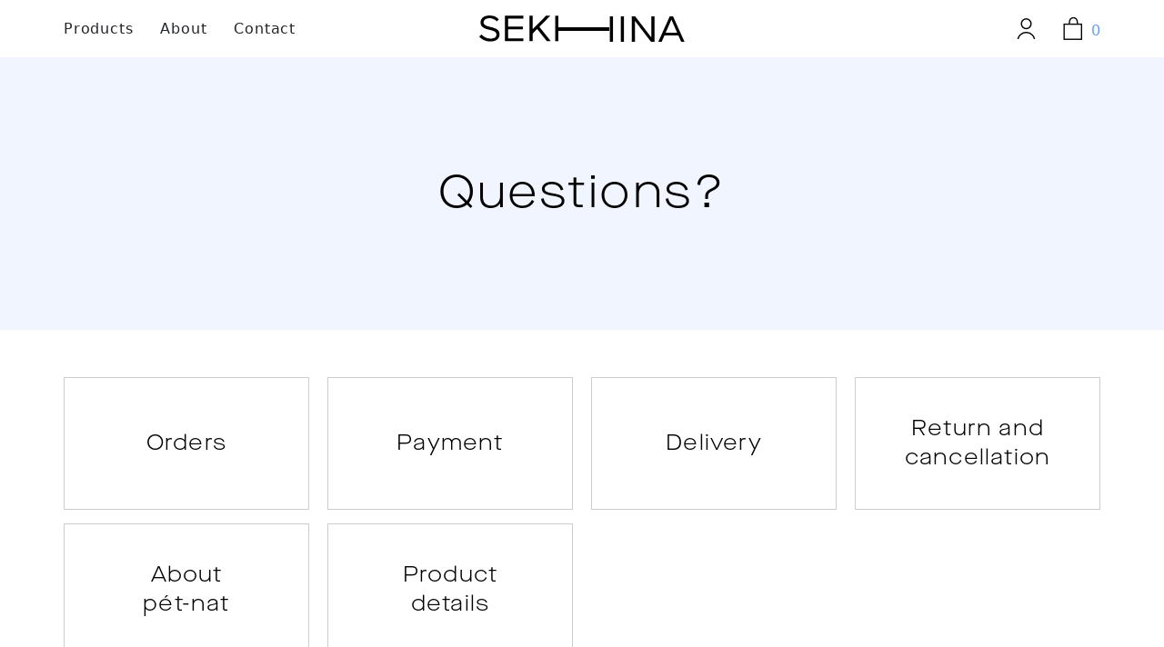

--- FILE ---
content_type: text/html; charset=UTF-8
request_url: https://sekhina.com/faq
body_size: 11866
content:
<!DOCTYPE html>
<html lang="en">
<head>

    <meta name="csrf-token" content="P2WB6eH8RaSSmOeRFyvw0xy8i0CxcbAlmaCVSDEk">
    <meta name="description" content="Sekhina FAQ categories">
    <meta name="keywords" content="">

    <title>Sekhina FAQ categories</title>

    <!-- Favicon -->
    <link rel="icon" href="/favicon.ico" type="image/x-icon">

    <!-- Fonts -->

    <link href='https://fonts.googleapis.com/css?family=Palanquin:400,100,200,300,500,600,700' rel='stylesheet' type='text/css'>

    <script src="https://kit.fontawesome.com/312bfec5f2.js" crossorigin="anonymous"></script>

    
    <meta charset="UTF-8">
<meta http-equiv="X-UA-Compatible" content="IE=edge">
<meta name="viewport" content="width=device-width, initial-scale=1, , maximum-scale=1, shrink-to-fit=no">	
<meta name="theme-color" content="#fafafa">
<meta name="facebook-domain-verification" content="urny95fxmg1r3v9ls37rvihtlpadd3" />
    <script id="Cookiebot" src="https://consent.cookiebot.com/uc.js" data-cbid="a0e5f92e-1f25-4095-a2d8-e95ed192fac5" data-blockingmode="auto" type="text/javascript"></script>
<link rel="stylesheet" type="text/css" href="//cdn.jsdelivr.net/npm/slick-carousel@1.8.1/slick/slick.css"/>
<script src="https://ajax.googleapis.com/ajax/libs/jquery/3.4.1/jquery.min.js"></script>
<script type="text/javascript" src="//cdn.jsdelivr.net/npm/slick-carousel@1.8.1/slick/slick.min.js"></script>
<script>!function(e,o,t){e[t]=function(n,r){var c={sandbox:"https://sandbox-merchant.revolut.com/embed.js",prod:"https://merchant.revolut.com/embed.js",dev:"https://merchant.revolut.codes/embed.js"},d=o.createElement("script");d.id="revolut-checkout",d.src=c[r]||c.prod,d.async=!0,o.head.appendChild(d);var s={then:function(r,c){d.onload=function(){r(e[t](n))},d.onerror=function(){o.head.removeChild(d),c&&c(new Error(t+" is failed to load"))}}};return"function"==typeof Promise?Promise.resolve(s):s}}(window,document,"RevolutCheckout");</script>
<link rel="stylesheet" href="/styles/maisonfont.css?v=1">
<link rel="stylesheet" href="/styles/style.css?v=24346">
<link rel="stylesheet" href="/styles/pagecolor.css?v=395597942">


<!-- Bootstrap 5 CSS -->
<link href="https://cdn.jsdelivr.net/npm/bootstrap@5.0.2/dist/css/bootstrap.min.css" rel="stylesheet" integrity="sha384-EVSTQN3/azprG1Anm3QDgpJLIm9Nao0Yz1ztcQTwFspd3yD65VohhpuuCOmLASjC" crossorigin="anonymous">


<!-- Font Awesome -->
<script src="https://kit.fontawesome.com/98de97ff4f.js" crossorigin="anonymous"></script>

<!-- Bootstrap 5 JS -->
<script src="https://cdn.jsdelivr.net/npm/@popperjs/core@2.9.2/dist/umd/popper.min.js" integrity="sha384-IQsoLXl5PILFhosVNubq5LC7Qb9DXgDA9i+tQ8Zj3iwWAwPtgFTxbJ8NT4GN1R8p" crossorigin="anonymous"></script>
<script src="https://cdn.jsdelivr.net/npm/bootstrap@5.0.2/dist/js/bootstrap.min.js" integrity="sha384-cVKIPhGWiC2Al4u+LWgxfKTRIcfu0JTxR+EQDz/bgldoEyl4H0zUF0QKbrJ0EcQF" crossorigin="anonymous"></script>

	<link rel="preload" as="style" href="https://sekhina.com/build/assets/app-DoI45tiB.css" /><link rel="modulepreload" href="https://sekhina.com/build/assets/app-Xaw6OIO1.js" /><link rel="stylesheet" href="https://sekhina.com/build/assets/app-DoI45tiB.css" data-navigate-track="reload" /><script type="module" src="https://sekhina.com/build/assets/app-Xaw6OIO1.js" data-navigate-track="reload"></script>
<!---------------------------- ----->

	<!-- Google Tag Manager -->
	<script>
		(function(w, d, s, l, i) {
			w[l] = w[l] || [];
			w[l].push({
				'gtm.start': new Date().getTime(),
				event: 'gtm.js'
			});
			var f = d.getElementsByTagName(s)[0],
				j = d.createElement(s),
				dl = l != 'dataLayer' ? '&l=' + l : '';
			j.async = true;
			j.src =
				'https://www.googletagmanager.com/gtm.js?id=' + i + dl;
			f.parentNode.insertBefore(j, f);
		})(window, document, 'script', 'dataLayer', 'GTM-5Z7SFNT');
	</script>
	<!-- End Google Tag Manager -->

	<!-- Google tag (gtag.js) -->
	<script async src="https://www.googletagmanager.com/gtag/js?id=G-LJNQC6HG38"></script>
	<script>
		window.dataLayer = window.dataLayer || [];

		function gtag() {
			dataLayer.push(arguments);
		}
		gtag('js', new Date());

		gtag('config', 'G-LJNQC6HG38');
	</script>

	<!-- Livewire Styles --><style >[wire\:loading][wire\:loading], [wire\:loading\.delay][wire\:loading\.delay], [wire\:loading\.inline-block][wire\:loading\.inline-block], [wire\:loading\.inline][wire\:loading\.inline], [wire\:loading\.block][wire\:loading\.block], [wire\:loading\.flex][wire\:loading\.flex], [wire\:loading\.table][wire\:loading\.table], [wire\:loading\.grid][wire\:loading\.grid], [wire\:loading\.inline-flex][wire\:loading\.inline-flex] {display: none;}[wire\:loading\.delay\.none][wire\:loading\.delay\.none], [wire\:loading\.delay\.shortest][wire\:loading\.delay\.shortest], [wire\:loading\.delay\.shorter][wire\:loading\.delay\.shorter], [wire\:loading\.delay\.short][wire\:loading\.delay\.short], [wire\:loading\.delay\.default][wire\:loading\.delay\.default], [wire\:loading\.delay\.long][wire\:loading\.delay\.long], [wire\:loading\.delay\.longer][wire\:loading\.delay\.longer], [wire\:loading\.delay\.longest][wire\:loading\.delay\.longest] {display: none;}[wire\:offline][wire\:offline] {display: none;}[wire\:dirty]:not(textarea):not(input):not(select) {display: none;}:root {--livewire-progress-bar-color: #2299dd;}[x-cloak] {display: none !important;}[wire\:cloak] {display: none !important;}</style>
</head>

<body class="">
	<!-- Google Tag Manager (noscript) -->
	<noscript><iframe src="https://www.googletagmanager.com/ns.html?id=GTM-5Z7SFNT" height="0" width="0" style="display:none;visibility:hidden"></iframe></noscript>
	<!-- End Google Tag Manager (noscript) -->

    <header id="fixed-menu-content">
    <div class="mobile-menu-toggler" id="mobile-menu-toggler" onclick="toggleMobileMenu()">
        <div></div><div></div><div></div>
    </div>
    <nav class="header-menu-nav header-menu-nav-mobile" id="header-menu-nav">
        <ul class="header-menu">
            <li><a href="/families_listing">Products</a></li>
            <li><a href="/about">About</a></li>
            <!-- <li><a href="/inspiration">Inspiration</a></li> -->
            <!-- <li class="only-max-991"><a href="/contact">Contact</a></li> -->
            <li class=""><a href="/contact">Contact</a></li>
            <li class="header-menu-mobile-elem header-menu-mobile-elem-1"><a href="/faq">FAQ</a></li>
            <li class="header-menu-mobile-elem"><a href="/downloads">Downloads</a></li>
            <li class="header-menu-mobile-elem"><a href="/privacy_policy">GDPR</a></li>
        </ul>
    </nav>
    <nav class="header-menu-nav header-menu-nav-desktop">
        <ul class="header-menu">
            <li><a href="/families_listing">Products</a></li>
            <li><a href="/about">About</a></li>
            <!-- <li><a href="/inspiration">Inspiration</a></li> -->
            <!-- <li class="only-max-991"><a href="/contact">Contact</a></li> -->
            <li class=""><a href="/contact">Contact</a></li>
            <li class="header-menu-mobile-elem header-menu-mobile-elem-1"><a href="/faq">FAQ</a></li>
            <li class="header-menu-mobile-elem"><a href="/downloads">Downloads</a></li>
            <li class="header-menu-mobile-elem"><a href="/privacy_policy">GDPR</a></li>
        </ul>
    </nav>
    <a href="/" class="header-logo-wrapper">
        <div class="">
            <img src="/img/sekhina-logo-left-new.svg" alt="">
        </div>
        <div class="logo-mid-wrapper">
            <!-- <img src="/img/sekhina-logo-middle.svg" alt=""> -->
            <div style=""></div>
        </div>
        <div class="">
            <img src="/img/sekhina-logo-right-new.svg" alt="">
        </div>
    </a>
    <style>
        .logo-mid-wrapper {width:56px}
        .logo-mid-wrapper div {max-width:100%; width:100%; padding-top: 4px; background-color: #000}
        @media(max-width: 767px) {
            .logo-mid-wrapper div {
                padding-top: 3px;
            }
        }
        @media(max-width: 575px) {
            .logo-mid-wrapper div {
                padding-top: 2px;
            }
        }
    </style>
    <div class="header-icons">
        <a href="/account" class="header-icon-wrapper">
            <img src="/img/user-icon.svg" alt="">
            
                            
           
                 <div class="mobile-logged-in"><img src="/img/logged-in-check.svg"></div>            
        </a>
        <a href="/mycart" class="header-icon-wrapper">
            <img src="/img/bag-icon.svg" alt="">
            <div id="headerCartQty">0</div>
        </a>
    </div>

</header>
    
<div class="faq-kesobb">
    <div class="faq-kesobb-head">
        <h1>Questions?</h1>
    </div>
    <div class="faq-kesobb-body">
        <ul class="faq-kesobb-body-list">
                            <li class="faq-kesobb-body-list-item"><a href="/faq/orders">Orders</a></li>
                            <li class="faq-kesobb-body-list-item"><a href="/faq/payment+">Payment </a></li>
                            <li class="faq-kesobb-body-list-item"><a href="/faq/delivery">Delivery</a></li>
                            <li class="faq-kesobb-body-list-item"><a href="/faq/return+and+cancellation">Return and cancellation</a></li>
                            <li class="faq-kesobb-body-list-item"><a href="/faq/about+p%C3%A9t-nat">About pét-nat</a></li>
                            <li class="faq-kesobb-body-list-item"><a href="/faq/product+details">Product details</a></li>
                    </ul>
    </div>
</div>




<div id="fixed-menu"></div>
<footer>
    <ul class="footer-menu">
        <!-- <li><img src="/img/logo-footer.svg" alt=""></li> -->
        <li><a href="/"><img src="/img/sekhina-logo-full.svg" alt=""></a></li>
        <li><a href="/faq">FAQ</a></li>
        <li><a href="/downloads">Downloads</a></li>
        <li><a href="/privacy_policy">GDPR</a></li>
        <li><a href="/cookieconsent">Cookie consent</a></li>
        <li><a href="/contact">Contact</a></li>
    </ul>
    <div class="footer-subscribe">
                    <div class="footer-subscribe-title">Get updates</div>
            <div class="footer-subscribe-lead">Join the Sekhina works and track our latest news, products, and projects.
                We'll send no more than one e-mail per month. You can unsubscribe whenever you want.
            </div>
            <div class="footer-subscribe-form">
                <input type="text" name="email" placeholder="Email address" id="footerSubsInput"
                       oninput="showFooterHiddenFields()">
                <button type="button"
                        onclick="subscribeUser(document.getElementById('footerSubsInput').value,document.getElementById('subsFirstNameFooter').value,document.getElementById('subsLastNameFooter').value, 'footer')">
                    Sign up
                </button>
            </div>
            <div class="hiddenFooterSignUpInputs">
                <input type="text" id="subsFirstNameFooter" placeholder="First name">
                <input type="text" id="subsLastNameFooter" placeholder="Last name">
                <label for="gdprAcceptFooter" id="gdprRowFooter">
                    <div class="acc-reg-cbx-wrapper">
                        <input type="checkbox" name="" id="gdprAcceptFooter">
                        <div class="acc-reg-cbx-wrapper-overlay"></div>
                    </div>
                    <span>Yes, I would like to receive news regarding new products from Sekhina Design. By clicking 'Sign UP' I accept the <a
                                target="_blank" href="/privacy_policy">Privicy Policy.</a></span>
                </label>
            </div>
            </div>
    <div class="footer-social">
        <div class="footer-social-title">Follow us</div>
        <ul class="footer-social-links">
            <li><a target="_blank" href="https://www.instagram.com/sekhina/"><img src="/img/insta.svg" alt=""></a></li>
            <li><a target="_blank" href="https://www.facebook.com/sekhina.concrete.objects/"><img src="/img/fb.svg"
                                                                                                  alt=""></a></li>
            <li><a target="_blank" href="https://hu.pinterest.com/sekhina_concrete_objects/"><img src="/img/pint.svg"
                                                                                                  alt=""></a></li>
            <li><a target="_blank" href="https://www.linkedin.com/company/sekhina/?viewAsMember=true"><img
                            src="/img/in.svg" alt=""></a></li>
            <li><a target="_blank" href="https://www.youtube.com/@sekhina.design"><img src="/img/yt.svg" alt=""></a>
            </li>
            <li><a target="_blank" href="https://www.tiktok.com/@sekhinaworld"><img
                            style="max-width: 34px; max-height: 34px" src="/img/tik.png" alt=""></a></li>
        </ul>
    </div>
</footer>

<div id="popup-window-custom-text" class="popup" onclick="">
    <div class="popup-title" id="popup-title-custom"></div>
    <div class="popup-lead"></div>
    <div class="popup-buttons"><span style="cursor:pointer" class="popup-submit"
                                  onclick="document.getElementById('popup-window-custom-text').classList.remove('active')">OK</span>
    </div>
</div>

<script>    
    $(function() {
        var urlParams = new URLSearchParams(window.location.search);
        if (urlParams.get('submlsent') === "true") {
            $('#popup-title-custom').html('A confirmation e-mail with a link was sent to your registered e-mail address for validation. Please check your spam or notification folders if you don’t find our e-mail in your regular inbox.');
            $('#popup-window-custom-text').addClass('active');
            history.replaceState(null, null, "?");

        }
    });
</script>

<div class="contactForm subForm" style="display: none">
    <form id="newsletter-form" action='https://forms.zohopublic.eu/sekhina1/form/EmailSubscription/formperma/i_vyAlku-rOZrjdvUJajW7lHZofjIXLna4K9p59aRMg/htmlRecords/submit'
          name='form' id='form' method='POST' accept-charset='UTF-8' enctype='multipart/form-data'>
        <input type="hidden" name="zf_referrer_name" value="">
        <!-- To Track referrals , place the referrer name within the " " in the above hidden input field -->
        <input type="hidden" name="zf_redirect_url" value="">
        <!-- To redirect to a specific page after record submission , place the respective url within the " " in the above hidden input field -->
        <input type="hidden" name="zc_gad" value="">
        <!-- If GCLID is enabled in Zoho CRM Integration, click details of AdWords Ads will be pushed to Zoho CRM -->
        <h2>Email Subscription</h2>
        <p></p>
        <!--Email-->
        <label> Email
            <em>*</em>
        </label>
        <input type="text" maxlength="255" name="Email" value="" fieldType=9 placeholder=""/>
        <!--Name-->
        <label> Name
        </label>
        <input type="text" maxlength="255" name="Name_First" fieldType=7 placeholder=""/>
        <label>First Name</label>
        <input type="text" maxlength="255" name="Name_Last" fieldType=7 placeholder=""/>
        <label>Last Name</label>
        <button type="submit" value="submit" form="newsletter-form"><em>Submit</em></button>
    </form>
</div>
<script>
    // Get CSRF token from meta tag
    var csrf_token = document.querySelector('meta[name="csrf-token"]').getAttribute('content');

    var scalingLevel = 0;
    // logo animation
    // scroll event for sticky header menu
    var lastScrollTop = 0;
    var fixedMenu = document.getElementById('fixed-menu');
    fixedMenu.innerHTML = '<header class="cloned">' + document.getElementById("fixed-menu-content").innerHTML + '</header>';
    window.addEventListener("scroll", function() {

        var h = document.documentElement,
            b = document.body,
            st = 'scrollTop',
            sh = 'scrollHeight';
        var percent = (h[st] || b[st]) / ((h[sh] || b[sh]) - h.clientHeight) * 100;

        var logoWidth = 114 + (176 * parseInt(percent)) / 100;
        if (window.innerWidth < 992) {
            logoWidth = 70 + (50 * parseInt(percent)) / 100;
        }

        var st = window.pageYOffset || document.documentElement.scrollTop;
        if (st <= lastScrollTop && window.innerWidth > 767) {
            $('.cloned .logo-mid-wrapper').css('width', logoWidth + 'px');
            $('.cloned .logo-mid-wrapper').css('height', 4 + 'px');
            var viewportOffset = document.getElementsByTagName('header')[0].getBoundingClientRect();
            // these are relative to the viewport, i.e. the window
            var top = viewportOffset.top;
            var left = viewportOffset.left;
            if (top < -500) {
                fixedMenu.style.transform = 'translate(-50%, 0)';
            } else {
                fixedMenu.style.transform = 'translate(-50%, -150%)';
            }
        } else {
            fixedMenu.style.transform = 'translate(-50%, -150%)';
        }
        lastScrollTop = st <= 0 ? 0 : st; // For Mobile or negative scrolling
    }, false);
    // scroll event for sticky header menu END

    // menü animation
    function toggleMobileMenu() {
        document.getElementById('header-menu-nav').classList.toggle('active');
        document.getElementById('mobile-menu-toggler').classList.toggle('active');
    }
    $('.slider-inner').slick({
        dots: true,
        infinite: true,
        speed: 500,
        fade: true,
        cssEase: 'linear',
        autoplay: true,
        autoplaySpeed: 5000,
        pauseOnHover: false,
        responsive: [{
            breakpoint: 767,
            settings: {
                slidesToScroll: 2,
            }
        }]
    });

    $('.slider-inner').on('afterChange', function(event, slick, currentSlide, nextSlide) {
        changeSliderButton();
    });
    changeSliderButton();

    function changeSliderButton() {
        $('.slick-dots li button').css('transition', '0');
        $('.slick-dots li button').css('width', '0');
        $('.slick-dots li.slick-active button').css('transition', '6s');
        $('.slick-dots li.slick-active button').css('width', '100%');
    }

    $('.slider-mobile-inner').slick({
        dots: true,
        infinite: true,
        speed: 500,
        fade: true,
        cssEase: 'linear',
        autoplay: true,
        autoplaySpeed: 5000,
        pauseOnHover: false,
        adaptiveHeight: true
    });

    var p = $('.text-02 p');
    $(document).ready(
        $(document).scroll(
            function() {
                var height = window.innerHeight;
                for (i = 0; i < p.length; i++) {
                    // console.log([i]);
                    // console.log(p[i].getBoundingClientRect().top);
                    if (p[i].getBoundingClientRect().top < window.innerHeight / 1.5 - (i * 60)) {
                        $(p).removeClass('active');
                        $(p[i]).addClass('active');

                    }
                }
            }
        )
    );


    $('.switch-variants-wrapper').click(
        function() {
            removeSwitchNr()
        }
    );
    $(".switch-variants-wrapper").on("touch", function() {
        removeSwitchNr()
    });

    function removeSwitchNr() {
        $('.switch-nr').remove()
    }

    $('#swatch-variants img').click(
        function() {
            $('#swatch-variants img').removeClass('active');
            $(this).addClass('active');
            var img = $(this).attr('data-normal-img');
            var bigImg = $(this).attr('data-big-img');
            var title = $(this).attr('alt');
            $('#colors-big-swatch').css('background-image', 'url(' + bigImg + ')');
            $('#colors-main-img').attr('src', img);
            $('#swatch-title').html(title);
        }
    );

    $('.product-carousel-slider').slick({
        dots: false,
        infinite: true,
        speed: 300,
        slidesToShow: 1,
        centerMode: true,
        variableWidth: true,
        autoplaySpeed: 5000,
        autoplay: true,
        pauseOnHover: false,
        //adaptiveHeight: true,
    });

    /*if(($('#pseudoScrollingElement')).length > 0) {
     // horizontális scroll drag-re
     const slider = document.querySelector('#pseudoScrollingElement');
        let isDown = false;
        let startX;
        let scrollLeft;

        slider.addEventListener('mousedown', (e) => {
        isDown = true;
        slider.classList.add('active');
        startX = e.pageX - slider.offsetLeft;
        scrollLeft = slider.scrollLeft;
        });
        slider.addEventListener('mouseleave', () => {
        isDown = false;
        slider.classList.remove('active');
        });
        slider.addEventListener('mouseup', () => {
        isDown = false;
        slider.classList.remove('active');
        });
        slider.addEventListener('mousemove', (e) => {
        if(!isDown) return;
        e.preventDefault();
        const x = e.pageX - slider.offsetLeft;
        const walk = (x - startX) * 3; //scroll-fast
        slider.scrollLeft = scrollLeft - walk;
        });

        // horizontális scroll görgetésre
        const scrollContainer = document.querySelector("#pseudoScrollingElement");
        scrollContainer.addEventListener("wheel", (evt) => {
            evt.preventDefault();
            scrollContainer.scrollLeft += evt.deltaY;
        });

    }*/

    $('.switch-variants-wrapper').click(
        function() {
            removeSwitchNr()
        }
    );
    $(".switch-variants-wrapper").on("touch", function() {
        removeSwitchNr()
    });

    function removeSwitchNr() {
        $('.switch-nr').remove()
    }

    $('#swatch-variants img').click(
        function() {
            $('#swatch-variants img').removeClass('active');
            $(this).addClass('active');
            var img = $(this).attr('data-normal-img');
            var bigImg = $(this).attr('data-big-img');
            var title = $(this).attr('alt');
            $('#colors-big-swatch').css('background-image', 'url(' + bigImg + ')');
            $('#colors-main-img').attr('src', img);
            $('#swatch-title').html(title);
        }
    );

    if (document.querySelector('#swatch-variants')) {
        // horizontális scroll drag-re
        const slider2 = document.querySelector('#swatch-variants');
        let isDown2 = false;
        let startX2;
        let scrollLeft2;

        slider2.addEventListener('mousedown', (e) => {
            isDown2 = true;
            slider2.classList.add('active');
            startX2 = e.pageX - slider2.offsetLeft;
            scrollLeft2 = slider2.scrollLeft;
        });
        slider2.addEventListener('mouseleave', () => {
            isDown2 = false;
            slider2.classList.remove('active');
        });
        slider2.addEventListener('mouseup', () => {
            isDown2 = false;
            slider2.classList.remove('active');
        });
        slider2.addEventListener('mousemove', (e) => {
            if (!isDown2) return;
            e.preventDefault();
            const x2 = e.pageX - slider2.offsetLeft;
            const walk2 = (x2 - startX2) * 3; //scroll-fast
            slider2.scrollLeft = scrollLeft2 - walk2;
        });

        // horizontális scroll görgetésre
        const scrollContainer2 = document.querySelector("#swatch-variants");
        scrollContainer2.addEventListener("wheel", (evt) => {
            evt.preventDefault();
            scrollContainer2.scrollLeft += evt.deltaY;
        });
    }


    // PARALLAX MOVING
    /* var isMoving = true;
        var starterPositionOfParallax = 0;
        if(document.querySelector('#pseudoScrollChild')) {
 
                // horizontális scroll görgetésre
                const scrollContainer3 = document.querySelector("#pseudoScrollChild");
                scrollContainer3.addEventListener("wheel", (evt) => {
                    if(isMoving) {
                        evt.preventDefault();
                    }
                                        
                    scrollContainer3.scrollLeft += evt.deltaY;
                    moveParallaxElements(evt.deltaY);                    
                });

                function moveParallaxElements(nr) {
                    var direction;
                    var step = 4;
                    if(nr<0) {
                        direction = 'up';
                        starterPositionOfParallax -= step;
                        if(starterPositionOfParallax <= 0) {starterPositionOfParallax = 0}
                    } else {
                        direction = 'down';
                        starterPositionOfParallax += step;
                        if(starterPositionOfParallax >= 90) {starterPositionOfParallax = 90}
                    }
                    console.log(starterPositionOfParallax);
                    $('#imageTextParallax > *:last-child').css('width', 'calc('+ (50 + (starterPositionOfParallax/2)) +'vw - 70px)')
                    
                    isMoving = true;
                    if(direction == 'down' && starterPositionOfParallax == 90) {
                        isMoving = false;
                    } else {
                    }
                    if(direction == 'up' && starterPositionOfParallax == 0) {
                        isMoving = false;
                    } else {
                    }
                }
        } */

    // PARALLAX MODERN APPROACH
    //$('#pseudoScroll').remove();
    if (document.getElementById('imageTextParallaxWrapper') && false) {

        $('#pseudoScroll').css('opacity', '0.5')
        $('#pseudoScrollChild').css('background-image', 'linear-gradient(to right, violet, orange)');

        var isParallaxVisible = false;
        $(document).scroll(function() {
            console.log('scrolling...');
            var position = parseInt(document.getElementById('imageTextParallaxWrapper').getBoundingClientRect().y);
            console.log(position);
            if (position < 70 && position > -70) {
                isParallaxVisible = true;
            } else {
                isParallaxVisible = false;
            }
        });

        function setHorizontalScroll() {
            function scrollHorizontally(e) {
                e = window.event || e;
                var delta = Math.max(-1, Math.min(1, (e.wheelDelta || -e.detail)));
                document.getElementById('pseudoScroll').scrollLeft -= (delta * 40); // Multiplied by 40
                //document.body.style.overflow = 'hidden';
            }
            if (document.getElementById('pseudoScroll').addEventListener) {
                // IE9, Chrome, Safari, Opera
                document.getElementById('pseudoScroll').addEventListener('mousewheel', scrollHorizontally, false);
                // Firefox
                document.getElementById('pseudoScroll').addEventListener('DOMMouseScroll', scrollHorizontally, false);
            } else {
                // IE 6/7/8
                document.getElementById('pseudoScroll').attachEvent('onmousewheel', scrollHorizontally);
            }
        };

        function disableHorizontalScroll() {
            function scrollHorizontally(e) {
                e = window.event || e;
                var delta = Math.max(-1, Math.min(1, (e.wheelDelta || -e.detail)));
                document.getElementById('pseudoScroll').scrollLeft -= (delta * 40); // Multiplied by 40
                //e.preventDefault();
                //document.body.style.overflow = 'auto';
            }
            document.getElementById('pseudoScroll').removeEventListener('mousewheel', scrollHorizontally, false);
            // Firefox
            document.getElementById('pseudoScroll').removeEventListener('DOMMouseScroll', scrollHorizontally, false);
        }

        var pesudoElementScrollPosition = 0;
        $('#pseudoScroll').scroll(function() {
            var scrollPos = document.getElementById('pseudoScroll').scrollLeft;
            pesudoElementScrollPosition = scrollPos / (window.innerWidth / 2);
            console.log(pesudoElementScrollPosition);
            if (pesudoElementScrollPosition > 1) {
                pesudoElementScrollPosition = 1
            }
            $('#imageTextParallax > *:last-child').css('width', 'calc(' + (50 + (pesudoElementScrollPosition * 100 / 2)) + 'vw - 70px)');
            //if(pesudoElementScrollPosition == 1) {document.body.style.overflow = 'auto';}
        });

        var scrollDirection = 'DOWN';
        var oldPosition = parseInt(document.getElementsByTagName('footer')[0].getBoundingClientRect().y);
        $(document).scroll(function() {
            var position = parseInt(document.getElementsByTagName('footer')[0].getBoundingClientRect().y);
            if (position > oldPosition) {
                scrollDirection = 'UP';
                if (pesudoElementScrollPosition == 0) {
                    //disableHorizontalScroll()
                } else {
                    //setHorizontalScroll();
                }
            } else {
                scrollDirection = 'DOWN';
                if (pesudoElementScrollPosition == 1) {
                    //setHorizontalScroll()
                } else {
                    //disableHorizontalScroll();
                }
            }
            oldPosition = position;
        });

        setHorizontalScroll();

    }

    // only image parallax change
    var counter = 0;
    $(document).scroll(function() {
        counter++;
        //console.log();
        if (Math.floor(counter / 24) % 2 == 1) {
            $('#onlyImageParallax').addClass('active')
        } else {
            $('#onlyImageParallax').removeClass('active')
        }

    });





    // Filterek nyitása/zárása Family listing
    function toggleFilterOptions() {
        if (document.getElementById('filter-toggle-icon')) {
            document.getElementById('filter-toggle-icon').classList.toggle('opened');
        }
        if (document.getElementById('families-listing-slider-wrapper')) {
            document.getElementById('families-listing-slider-wrapper').classList.toggle('active');
        }
        if (document.getElementById('families-listing-slider-wrapper-mobile')) {
            document.getElementById('families-listing-slider-wrapper-mobile').classList.toggle('active');
        }
        if (document.getElementById('config-responsive')) {
            document.getElementById('config-responsive').classList.toggle('active');
        }
    }

    // Projektek nyitása/zárása Framing oldalon
    function toggleFramingProjects() {
        if (document.getElementById('framing-head')) {
            document.getElementById('framing-head').classList.toggle('active');
        }
    }

    function fullscreenToggleFrames() {
        setTimeout(function() {
            fullScreenZoomingImgHeight = document.getElementById('konfig-opener-img').getBoundingClientRect().height;
        }, 100);
        document.getElementsByTagName('body')[0].classList.toggle('frames-shown');
        document.getElementById('zoomable-framing').style.transform = 'translate(-50%, -50%) scale(1)';
        scalingLevel = 0;
    }

    /* function zoomFrame(increment) {
        var elem = document.getElementById('zoomable-framing');
        var step = parseInt(increment);
        scalingLevel -= parseInt(increment);
        var actScale = 1 - (scalingLevel / 2);
        if (actScale <= 0) {
            actScale = 0.5;
            scalingLevel = 1
        }
        if (actScale >= 2) {
            actScale = 1.5;
            scalingLevel = -1
        }
        console.log(scalingLevel, actScale)
        elem.style.transform = 'translate(-50%, -50%) scale(' + (actScale) + ')';
    } */

    if (document.getElementById('konfig-opener-img')) {
        var fullScreenZoomingImgHeight = document.getElementById('konfig-opener-img').getBoundingClientRect().height;
    }

    function zoomFrame(increment) {
        var elem = document.getElementById('zoomable-framing');
        var step = parseInt(increment);
        scalingLevel += parseInt(increment);
        var actScale = 1;
        var maxScale =
            window.innerHeight /
            (fullScreenZoomingImgHeight / 2)
        console.log(maxScale);
        var step1 = 1 + (maxScale - 1) / 2;
        var step2 = maxScale;

        if (scalingLevel < -1) {
            scalingLevel = -1
        }
        if (scalingLevel > 2) {
            scalingLevel = 2
        }
        console.log(scalingLevel);

        if (scalingLevel == -1) {
            actScale = 0.5;
        }
        if (scalingLevel == 0) {
            actScale = 1;
        }
        if (scalingLevel == 1) {
            actScale = step1;
        }
        if (scalingLevel == 2) {
            actScale = step2;
        }

        elem.style.transform = 'translate(-50%, -50%) scale(' + (actScale) + ')';
    }

    //! account srcipts

    $('.email-check-btn').click(function() {
        $.ajax({
            type: 'POST',
            url: '/account/mailCheck',
            data: {
                email: $('.email-input').val().toLowerCase(),
            },
            dataType: 'json',

            success: function(data) {
                if (data.target == 'login') {
                    window.location.replace("/account/login");
                } else {
                    if (data.target == 'register') {
                        window.location.replace("/account/register");
                    }
                }
            },

            error: function(error) {
                console.log(error);
            }
        });
    });

    function showFooterHiddenFields() {
        $('.hiddenFooterSignUpInputs').addClass('active');
    }

    // SUBSCRIBE POSTING
    function subscribeUser(email, firstname, lastname, pos) {
        var re = /\S+@\S+\.\S+/;
        if (!re.test(email)) {
            showPopupWindowWithCustomText('This email is invalid. Please check for mispelling.');
            return
        }

        if (email == '') {
            showPopupWindowWithCustomText('Please fill the email field');
            return;
        }
        if (firstname == '') {
            showPopupWindowWithCustomText('Please fill the first name field');
            return;
        }
        if (lastname == '') {
            showPopupWindowWithCustomText('Please fill the last name field');
            return;
        }
        if (pos == 'mid') {
            if (!$('#gdprAccept').prop('checked')) {
                showPopupWindowWithCustomText('Please accept Privicy Policy and terms & conditions!');
                return;
            }
        }

        if (pos == 'footer') {
            if (!$('#gdprAcceptFooter').prop('checked')) {
                showPopupWindowWithCustomText('Please accept Privicy Policy and terms & conditions!');
                return;
            }
        }

        $.ajax({
            url: "subscribe",
            type: "post",
            data: {
                email: email,
                firstname: firstname,
                lastname: lastname,
                _token: csrf_token
            },
             success: function (data) {
                $('.subForm input[name="Email"]').val(email);
                $('.subForm input[name="Name_First"]').val(firstname);
                $('.subForm input[name="Name_Last"]').val(lastname);
                $('.subForm form#form').submit();
            }, error: function (jqXHR, error, errorThrown) {

                $('.subForm input[name="Email"]').val(email);
                $('.subForm input[name="Name_First"]').val(firstname);
                $('.subForm input[name="Name_Last"]').val(lastname);
                showPopupWindowWithCustomText(
                    'This e-mail address was already registered.', 
                    "If you don\'t get our newsletters <div onclick='resendSubEmail()' style='display:inline; cursor: pointer; margin-top: 12px; font-size: 16px; text-decoration-line: underline; color: rgb(59 130 246)' >click here</div> to resend the confirmation e-mail."
                );
            }
        });

        $("#footerSubsInput").val("");
        $("#subsFirstNameFooter").val("");
        $("#subsLastNameFooter").val("");
        $(".hiddenFooterSignUpInputs").removeClass('active');

    }

    function showPopupWindowWithCustomText(text, lead = '') {
        $('#popup-title-custom').html(text);
        $('#popup-window-custom-text .popup-lead').html(lead);
        $('#popup-window-custom-text').addClass('active');
    }

    function resendSubEmail() {
        $('.subForm form#form').submit();
    }

    

    // mobilon az álló képeknek a landingen legyen margója
    if (window.innerWidth < 768) {
        var images = $('.full > img');
        for (var i = 0; i < images.length; i++) {
            if (images[i].getBoundingClientRect().width < images[i].getBoundingClientRect().height) {
                console.log(images[i]);
                images[i].style.padding = '0 30px';
            }
        }
    }

    if (window.innerWidth > window.innerHeight) {
        if (document.getElementById('multiParallax01')) {
            $(document).scroll(
                function() {
                    var b = (document.getElementById('multiParallaxWrapper01').getBoundingClientRect().top / window.innerHeight);
                    var a = (document.getElementById('multiParallax01').getBoundingClientRect().top / window.innerHeight);
                    console.log(a)
                    if (b < 0 && b > -0.2) {
                        $('#multiParallax01 img').css('opacity', '0').css('height', '0');
                        $('#multiParallax01 img:nth-child(1)').css('opacity', '1').css('height', 'auto');
                    }
                    if (b < -0.2 && b > -0.4) {
                        $('#multiParallax01 img').css('opacity', '0').css('height', '0');
                        $('#multiParallax01 img:nth-child(2)').css('opacity', '1').css('height', 'auto');
                    }
                    if (b < -0.4 && b > -0.6) {
                        $('#multiParallax01 img').css('opacity', '0').css('height', '0');
                        $('#multiParallax01 img:nth-child(3)').css('opacity', '1').css('height', 'auto');
                    }
                    if (b < -0.6 && b > -0.8) {
                        $('#multiParallax01 img').css('opacity', '0').css('height', '0');
                        $('#multiParallax01 img:nth-child(4)').css('opacity', '1').css('height', 'auto');
                    }
                    if (b < -0.8 && b) {
                        $('#multiParallax01 img').css('opacity', '0').css('height', '0');
                        $('#multiParallax01 img:nth-child(5)').css('opacity', '1').css('height', 'auto');
                    }
                }
            )
        }
        if (document.getElementById('multiParallax02')) {
            $(document).scroll(
                function() {
                    var b = (document.getElementById('multiParallaxWrapper02').getBoundingClientRect().top / window.innerHeight);
                    var a = (document.getElementById('multiParallax02').getBoundingClientRect().top / window.innerHeight);
                    console.log(a)
                    if (b < 0 && b > -0.2) {
                        $('#multiParallax02 img').css('opacity', '0').css('height', '0');
                        $('#multiParallax02 img:nth-child(1)').css('opacity', '1').css('height', 'auto');
                    }
                    if (b < -0.2 && b > -0.4) {
                        $('#multiParallax02 img').css('opacity', '0').css('height', '0');
                        $('#multiParallax02 img:nth-child(2)').css('opacity', '1').css('height', 'auto');
                    }
                    if (b < -0.4 && b > -0.6) {
                        $('#multiParallax02 img').css('opacity', '0').css('height', '0');
                        $('#multiParallax02 img:nth-child(3)').css('opacity', '1').css('height', 'auto');
                    }
                    if (b < -0.6 && b > -0.8) {
                        $('#multiParallax02 img').css('opacity', '0').css('height', '0');
                        $('#multiParallax02 img:nth-child(4)').css('opacity', '1').css('height', 'auto');
                    }
                    if (b < -0.8 && b) {
                        $('#multiParallax02 img').css('opacity', '0').css('height', '0');
                        $('#multiParallax02 img:nth-child(5)').css('opacity', '1').css('height', 'auto');
                    }
                }
            )
        }
        if (document.getElementById('multiParallax03')) {
            $(document).scroll(
                function() {
                    var b = (document.getElementById('multiParallaxWrapper03').getBoundingClientRect().top / window.innerHeight);
                    var a = (document.getElementById('multiParallax03').getBoundingClientRect().top / window.innerHeight);
                    console.log(a)
                    if (b < 0 && b > -0.2) {
                        $('#multiParallax03 img').css('opacity', '0').css('height', '0');
                        $('#multiParallax03 img:nth-child(1)').css('opacity', '1').css('height', 'auto');
                    }
                    if (b < -0.2 && b > -0.4) {
                        $('#multiParallax03 img').css('opacity', '0').css('height', '0');
                        $('#multiParallax03 img:nth-child(2)').css('opacity', '1').css('height', 'auto');
                    }
                    if (b < -0.4 && b > -0.6) {
                        $('#multiParallax03 img').css('opacity', '0').css('height', '0');
                        $('#multiParallax03 img:nth-child(3)').css('opacity', '1').css('height', 'auto');
                    }
                    if (b < -0.6 && b > -0.8) {
                        $('#multiParallax03 img').css('opacity', '0').css('height', '0');
                        $('#multiParallax03 img:nth-child(4)').css('opacity', '1').css('height', 'auto');
                    }
                    if (b < -0.8 && b -1) {
                        $('#multiParallax03 img').css('opacity', '0').css('height', '0');
                        $('#multiParallax03 img:nth-child(5)').css('opacity', '1').css('height', 'auto');
                    }
                    if (b < -1) {
                        $('#multiParallax03 img').css('opacity', '0').css('height', '0');
                        $('#multiParallax03 img:nth-child(6)').css('opacity', '1').css('height', 'auto');
                    }
                }
            )
        }
    } else {
        $('body').addClass('portrait-layout');
        // multiparallax
        if (document.getElementById('multiParallax01')) {
            $(document).scroll(
                function() {
                    var images = $('#multiParallax01 img');
                    var height = window.innerHeight / 1.25;
                    var stepInPx = height / 5;
                    var step = 5 - Math.floor(document.getElementById('multiParallax01').getBoundingClientRect().top / stepInPx);
                    if (step < 1) {
                        step = 1
                    }
                    console.log(step);
                    $('#multiParallax01 img').css('opacity', '0').css('height', '0');
                    $('#multiParallax01 img:nth-child(' + step + ')').css('opacity', '1').css('height', 'auto');

                    if (
                        $('#multiParallax01 img:nth-child(1)').css('opacity') == '0' &&
                        $('#multiParallax01 img:nth-child(2)').css('opacity') == '0' &&
                        $('#multiParallax01 img:nth-child(3)').css('opacity') == '0' &&
                        $('#multiParallax01 img:nth-child(4)').css('opacity') == '0' &&
                        $('#multiParallax01 img:nth-child(5)').css('opacity') == '0'
                    ) {
                        $('#multiParallax01 img:nth-child(5)').css('opacity', '1').css('height', 'auto');
                    }
                }
            )
        }
        if (document.getElementById('multiParallax02')) {
            $(document).scroll(
                function() {
                    var images = $('#multiParallax02 img');
                    var height = window.innerHeight / 1.25;
                    var stepInPx = height / 5;
                    var step = 5 - Math.floor(document.getElementById('multiParallax02').getBoundingClientRect().top / stepInPx);
                    if (step < 1) {
                        step = 1
                    }
                    console.log(step);
                    $('#multiParallax02 img').css('opacity', '0').css('height', '0');
                    $('#multiParallax02 img:nth-child(' + step + ')').css('opacity', '1').css('height', 'auto');

                    if (
                        $('#multiParallax02 img:nth-child(1)').css('opacity') == '0' &&
                        $('#multiParallax02 img:nth-child(2)').css('opacity') == '0' &&
                        $('#multiParallax02 img:nth-child(3)').css('opacity') == '0' &&
                        $('#multiParallax02 img:nth-child(4)').css('opacity') == '0' &&
                        $('#multiParallax02 img:nth-child(5)').css('opacity') == '0'
                    ) {
                        $('#multiParallax02 img:nth-child(5)').css('opacity', '1').css('height', 'auto')
                    }
                }
            )
        }
        if (document.getElementById('multiParallax03')) {
            $(document).scroll(
                function() {
                    var images = $('#multiParallax03 img');
                    var height = window.innerHeight / 1.25;
                    var stepInPx = height / 6;
                    var step = 6 - Math.floor(document.getElementById('multiParallax03').getBoundingClientRect().top / stepInPx);
                    if (step < 1) {
                        step = 1
                    }
                    console.log(step);
                    $('#multiParallax03 img').css('opacity', '0').css('height', '0');
                    $('#multiParallax03 img:nth-child(' + step + ')').css('opacity', '1').css('height', 'auto');

                    if (
                        $('#multiParallax03 img:nth-child(1)').css('opacity') == '0' &&
                        $('#multiParallax03 img:nth-child(2)').css('opacity') == '0' &&
                        $('#multiParallax03 img:nth-child(3)').css('opacity') == '0' &&
                        $('#multiParallax03 img:nth-child(4)').css('opacity') == '0' &&
                        $('#multiParallax03 img:nth-child(5)').css('opacity') == '0' &&
                        $('#multiParallax03 img:nth-child(6)').css('opacity') == '0'
                    ) {
                        $('#multiParallax03 img:nth-child(6)').css('opacity', '1').css('height', 'auto')
                    }
                }
            )
        }
    }

    if (document.querySelector('.framing-addtocart')) {


        dataLayer = window.dataLayer || [];
        document.querySelector('.framing-addtocart').addEventListener('click', function() {
            dataLayer.push({
                'doubleClick': false,
                'setTrackerName': false,
                'useDebugVersion': false,
                'useHashAutoLink': false,
                'decorateFormsAutoLink': false,
                'enableLinkId': false,
                'enableEcommer': false,
                'tackingId': 'https://sekhina.com/framing/patnat-opener-set',
                'fieldsToSet': [{
                    fieldName: 'cookieDomain',
                    value: 'auto'
                }]
            });
        });
    }
</script>

	<script src="https://sekhina.com/vendor/livewire/livewire.min.js?id=fcf8c2ad"   data-csrf="P2WB6eH8RaSSmOeRFyvw0xy8i0CxcbAlmaCVSDEk" data-update-uri="/livewire/update" data-navigate-once="true"></script>
</body>
</html>


--- FILE ---
content_type: text/css
request_url: https://sekhina.com/styles/maisonfont.css?v=1
body_size: 253
content:
@font-face {
    font-family: Maison Neue;
    src: url("/MaisonNeue/MaisonNeue-Light.otf") format("opentype");
}

@font-face {
    font-family: Maison Neue Extended;
    src: url("/MaisonNeueExtended/MaisonNeueExtended-Light.otf") format("opentype");
}

--- FILE ---
content_type: text/css
request_url: https://sekhina.com/styles/style.css?v=24346
body_size: 168011
content:
* {
    padding: 0;
    margin: 0;
    outline: 0;
    border: 0;
    box-sizing: border-box;
}

html {
    scroll-behavior: smooth;
    max-width: 1920px;
    margin: 0 auto;
}

body {
    max-width: 1920px;
    margin: 0 auto;
    font-family: 'Maison Neue';
    color: #000;
    overflow-x: hidden;
}

body.no-body-scroll {
    overflow: hidden;
}

input,
textarea,
input::placeholder,
textarea::placeholder {
    font-family: 'Maison Neue';
}

.simple-flex {
    display: flex;
}

#fixed-menu {
    position: fixed;
    top: 0;
    left: 0;
    width: 100%;
    transition: 0.3s;
    left: 50%;
    max-width: 1920px;
    transform: translateX(-50%);
}

.loader-wrapper {
    position: fixed;
    top: 0;
    left: 0;
    right: 0;
    bottom: 0;
    background-color: #000000d2;
    z-index: 999;
    transition: 0.4s;
}

.loader-wrapper.passive {
    opacity: 0;
    pointer-events: none;
}

.loader {
    position: absolute;
    top: 50%;
    left: 50%;
    transform: translate(-50%, -50%);
    border: 16px solid #f3f3f3;
    border-radius: 50%;
    border-top: 16px solid darkorange;
    width: 120px;
    height: 120px;
    -webkit-animation: spin 2s linear infinite;
    /* Safari */
    animation: spin 2s linear infinite;
}

@-webkit-keyframes spin {
    0% {
        -webkit-transform: translate(-50%, -50%) rotate(0deg);
    }

    100% {
        -webkit-transform: translate(-50%, -50%) rotate(360deg);
    }
}

@keyframes spin {
    0% {
        transform: translate(-50%, -50%) rotate(0deg);
    }

    100% {
        transform: translate(-50%, -50%) rotate(360deg);
    }
}

img {
    max-width: 100%;
    display: block
}

a,
a:visited,
a:hover,
a:active,
a:focus {
    text-decoration: none !important;
    color: #000
}

ul {
    padding: 0;
}

li {
    list-style-type: none;
}

:root {
    --blue: #669BFF;
    --orange: #669BFF;
    --lightblue: #F0F5FF;
    --lightorange: #F0F5FF;
}

::placeholder {
    color: #b7b7b7
}

.btn-v-01 {
    background-color: var(--lightblue);
    color: var(--blue) !important;
    padding: 22px 40px;
    display: inline-block
}

.btn-v-02 {
    background-color: var(--blue);
    color: var(--lightblue) !important;
    padding: 22px 40px;
    display: inline-block
}

.btn-v-03 {
    color: var(--blue) !important;
    border: 1px solid var(--blue);
    padding: 10px 17px;
    display: inline-block
}


/* HEADER */
header {
    background-color: #fff;
    padding: 17px 70px;
    display: flex;
    align-items: center;
}

.header-menu-nav {
    width: 33.33%
}

.header-logo-wrapper {
    width: 33.33%
}

.header-icons {
    width: 33.33%;
    display: flex;
    align-items: center;
    justify-content: flex-end;
}

.header-icon-wrapper {
    display: flex;
    margin-left: 30px;
    height: 26px;
    align-items: center;
}

.header-icon-wrapper img {
    width: 21px
}

.header-icon-wrapper div {
    color: var(--blue);
    margin-left: 10px;
}

.header-icon-wrapper:first-child {
    align-items: center;
}

.header-menu {
    display: flex;
}

.header-menu li {
    margin-right: 30px;
}

.header-menu li a {
    display: block;
    font-size: 16px;
    letter-spacing: 0.05em;
}

.header-menu li a:hover {
    color: var(--blue)
}

.header-logo-wrapper {
    display: flex;
    align-items: center;
    justify-content: center;
    font-size: 40px;
}

.logo-part-1-wrapper,
.logo-part-2-wrapper {
    width: 115px;
    height: 30px;
    position: relative;
    overflow: hidden;
    animation-timing-function: linear;
    transition: 1s;
    align-items: center;
}

.logo-part-1-wrapper img,
.logo-part-2-wrapper img {
    max-width: unset !important;
    position: absolute;
}

.logo-part-1-wrapper img {
    left: 0;
}

.logo-part-2-wrapper img {
    right: 0;
}

.mobile-menu-opener {
    display: none
}

.header-menu-mobile-elem {
    display: none
}

@media(max-width: 991px) {
    header {
        padding: 11px 12px;
        position: relative;
        justify-content: space-between;
    }

    .logo-part-1-wrapper,
    .logo-part-2-wrapper {
        width: 70px;
        height: 16px
    }

    .logo-part-1-wrapper img,
    .logo-part-2-wrapper img {
        height: 16px;
    }

    .header-icon-wrapper img {
        width: 19px;
    }

    header {
        background-color: #fff;
    }

    header::before {
        content: '';
        position: absolute;
        top: 0;
        bottom: 0;
        left: 0;
        right: 0;
        background-color: #fff;
        z-index: 2;
    }

    header>* {
        z-index: 3;
    }

    .header-menu-nav {
        position: absolute;
        top: 0;
        transform: translateY(-100%);
        left: 0;
        width: 100%;
        background-color: #fff;
        transition: 0.4s;
        z-index: 99999;
        padding-top: 45px;
    }

    .header-menu-nav.active {
        top: 48px;
        transform: translateY(0);
    }

    .mobile-menu-toggler {
        display: block;
        width: calc(50% - 75px);
        height: 16px;
        position: relative;
    }

    .mobile-menu-toggler div {
        width: 24px;
        height: 0px;
        border-bottom: 1.5px solid #000;
        position: absolute;
    }

    .mobile-menu-toggler div:nth-child(1) {
        left: 0;
        top: 0;
    }

    .mobile-menu-toggler div:nth-child(2) {
        left: 0;
        top: 49%;
    }

    .mobile-menu-toggler div:nth-child(3) {
        left: 0;
        bottom: 0;
    }

    .mobile-menu-toggler.active div:nth-child(1) {
        display: none
    }

    .mobile-menu-toggler.active div:nth-child(2) {
        left: 12px;
        top: 49%;
        transform: translate(-50%, -50%) rotate(45deg);
    }

    .mobile-menu-toggler.active div:nth-child(3) {
        left: 12px;
        top: 49%;
        transform: translate(-50%, -50%) rotate(-45deg);
    }

    .header-icon-wrapper {
        margin-left: 7px;
        position: relative;
    }

    .header-icon-wrapper:first-child {
        margin-left: 0px
    }

    .header-icon-wrapper div {
        /* position: absolute; */
        /* right: -11px;
        top: -5px */
    }

    .header-logo-wrapper {
        min-width: 140px;
    }

    .header-icons {
        width: calc(50% - 75px);
    }

    .header-menu li a {
        color: var(--orange);
        font-size: 32px;
        margin-bottom: 24px;
        font-family: 'Maison Neue Extended';
    }

    .header-menu {
        flex-wrap: wrap;
    }

    .header-menu li {
        width: 100%;
        text-align: center;
        margin-right: 0;
    }

    .header-menu-mobile-elem {
        display: block;
    }

    .header-menu-mobile-elem-1 {
        margin-top: 22px;
    }

    .header-menu-mobile-elem a {
        font-size: 16px !important;
        color: #000 !important;
        font-family: 'Maison Neue' !important;
    }
}

@media(max-width: 767px) {
    body.no-body-scroll {
        overflow: auto;
    }
}

/* FOOTER */

footer {
    background: #fafafa !important;
    padding: 72px 70px 80px;
    display: flex;
    border-top: 80px solid #fff;
}

.footer-menu {
    width: calc(100% - 640px);
    padding-right: 15px;
}

.footer-menu li {
    margin-bottom: 5px;
}

.footer-menu li a {
    font-size: 12px;
}

.footer-menu li img {
    margin-bottom: 31px;
}

.footer-subscribe {
    width: 440px;
    padding-right: 130px;
}

.footer-social {
    width: 200px
}

.footer-subscribe-title {
    font-size: 20px;
    letter-spacing: 0.05em;
    margin-bottom: 15px;
    font-family: 'Maison Neue Extended';
}

.footer-subscribe-lead {
    font-size: 12px;
    line-height: 16px;
    letter-spacing: 0.05em;
    margin-bottom: 17px;
}

.footer-subscribe-form {
    display: flex;
}

.footer-subscribe-form button {
    width: 90px;
    margin-left: 20px;
    border: 1px solid #000;
    background-color: transparent;
    height: 48px;
    line-height: 48px;
    cursor: pointer;
    transition: 0.3s;
}

.footer-subscribe-form button:hover {
    background-color: #000 !important;
    color: #fff !important
}

.footer-subscribe-form input {
    width: calc(100% - 110px);
    background-color: transparent;
    border-bottom: 1px solid #000;
    padding: 13px 0;
}

.footer-social-title {
    font-size: 20px;
    letter-spacing: 0.05em;
    margin-bottom: 16px;
    font-family: 'Maison Neue Extended';
}

.footer-social-links {
    display: flex;
    flex-wrap: wrap;
    align-items: center;
    padding-right: 50px;
}

.footer-social-links img {
    margin: 8px 14px 8px 0
}

@media(max-width: 991px) {
    footer {
        padding: 32px 30px 36px;
        flex-wrap: wrap;
        border-top: 60px solid #fff;
    }

    .footer-menu {
        width: 300px;
    }

    .footer-subscribe {
        padding-right: 15px;
    }
}

@media(max-width: 767px) {
    .footer-menu {
        width: 100%;
        margin-bottom: 50px;
        padding-right: 0;
    }

    .footer-subscribe {
        width: 100%;
        padding-right: 0;
        margin-bottom: 50px;
    }

    .footer-social {
        width: 100%;
    }

    .footer-social-links {
        padding-right: 0;
    }
}

/* POPUP */
.popup {
    background-color: var(--lightblue);
    padding: 40px;
    position: fixed;
    top: 50%;
    left: 50%;
    transform: translate(-50%, -50%);
    width: 500px;
    z-index: 99999999;
}

.popup-title {
    font-size: 32px;
    line-height: 40px;
    letter-spacing: 0.05em;
    color: var(--blue);
    margin-bottom: 40px;
    font-family: 'Maison Neue Extended';
}

.popup-lead {
    font-size: 16px;
    line-height: 20px;
    color: var(--blue);
    letter-spacing: 0.05em;
    margin-bottom: 40px;
}

.popup-buttons {
    display: flex;
    justify-content: flex-end;
}

.popup-cancel {
    width: 134px;
    height: 64px;
    line-height: 64px;
    text-align: center;
    color: var(--blue) !important;
    border: 1px solid var(--blue)
}

.popup-submit {
    width: 134px;
    height: 64px;
    line-height: 64px;
    text-align: center;
    background-color: var(--blue);
    color: #fff !important
}

@media(max-width: 659px) {
    .popup {
        padding: 24px 30px;
        top: unset;
        bottom: 0;
        left: 0;
        transform: none;
        width: 100%;
        z-index: 99999999999999;
    }

    .popup-cancel,
    .popup-submit {
        width: 94px;
        height: 48px;
        line-height: 48px;
    }
}

/* SLIDER */
.slider {
    height: calc(100vh - 64px);
    padding: 0 70px 64px 70px;

}

div[class*="slider-inner"] {
    width: 100%;
    height: 100%;
}

div[class*="slider-inner"] .slick-list,
div[class*="slider-inner"] .slick-track {
    width: 100%;
    height: 100%;
}

.slider-item {
    width: 100%;
    height: 100%;
}

.slider-item-bg-overlay {
    position: absolute;
    top: 0;
    left: 0;
    bottom: 0;
    right: 0;
    background-position: center;
    background-size: cover;
    background-repeat: no-repeat;
}

.slick-prev,
.slick-next {
    display: none !important
}

.slick-dots {
    display: flex;
    margin: 32px -10px 0
}

.slick-dots li {
    flex-grow: 1;
    flex-basis: 0;
    background-color: var(--lightorange);
    margin: 0 10px;
    height: 2px;
    overflow: hidden;
    position: relative;
}

.slick-dots li button {
    font-size: 0;
}

.slick-dots li.slick-active button {
    background-color: var(--orange);
    position: absolute;
    left: 0;
    top: 0;
    bottom: 0;
    width: 0%;
    transition-timing-function: linear !important;
}

.slider-content-wrapper {
    position: absolute;
    left: 28px;
    right: 28px;
    bottom: 16px;
    display: flex;
    align-items: center;
    justify-content: space-between;
}

.slider-item-name {
    font-size: 32px;
    line-height: 40px;
    letter-spacing: 0.05em;
    color: #FFFFFF;
    font-family: 'Maison Neue Extended';
}

.slider-item-link {
    /* position: absolute;
    right: 28px;
    bottom: 16px; */
    color: #fff !important;
    background-color: var(--orange);
    width: 121px;
    height: 64px;
    line-height: 64px;
    text-align: center;
    font-size: 16px;
    text-align: center;
    letter-spacing: 0.05em;
    transition: 0.3s;
}

.slider-item-link:hover {
    color: var(--orange) !important;
    background-color: #fff;
}

.slider-item-title {
    position: absolute;
    top: 32px;
    left: 50%;
    transform: translateX(-50%);
    color: #fff;
    width: 66.66%;
    font-size: 100px;
    line-height: 100px;
    text-align: center;
    font-family: 'Maison Neue Extended';
    letter-spacing: 0.05em;
}

.slider-item-alt-02 .slider-content-wrapper {
    top: 32px;
    bottom: 32px;
    flex-direction: column;
}

.slider-item-name {
    min-width: 66.66%;
}

.slider-item-alt-03 .slider-item-name {
    max-width: calc(100% - 42px);
}

.slider-item-alt-02 .slider-item-name {
    font-size: 100px;
    line-height: 100px;
    text-align: center;
    letter-spacing: 0.05em;
}

.slider-item-alt-03 .slider-content-wrapper {
    top: 32px;
    bottom: 32px;
    flex-direction: column;
}

.slider-item-alt-03 .slider-item-name {
    font-size: 100px;
    line-height: 100px;
    text-align: center;
    letter-spacing: 0.05em;
}

.slider-item-alt-04 .slider-item-bg-overlay {
    left: 50%
}

.slider-item-alt-04 .slider-content-wrapper {
    right: unset;
    width: 50%;
    padding-right: 130px;
    top: 50%;
    transform: translateY(-50%);
    bottom: unset;
    flex-direction: column;
    align-items: flex-start;
    justify-content: flex-start;
    left: 0;
}

.slider-item-alt-04 .slider-item-name {
    font-size: 32px;
    line-height: 40px;
    letter-spacing: 0.05em;
    color: var(--orange);
    margin-bottom: 40px;
    font-family: 'Maison Neue Extended';
}

.slider-item-alt-04 .slider-item-link {
    font-size: 16px;
    text-align: center;
    letter-spacing: 0.05em;
    color: var(--orange) !important;
    background-color: #fff;
    border: 1px solid var(--orange);
    width: 168px;
    transition: 0.3s;
}

.slider-item-alt-04 .slider-item-link:hover {
    color: #fff !important;
    background-color: var(--orange);
}

/* SLIDER MOBILE */
.slider-mobile {
    height: 90vh;
    width: 100%;
    display: none;
}

.slider-mobile .slider-item-bg-overlay {
    height: 47vh
}

.slider-mobile-bg-img {
    width: 100%;
    height: 47vh;
    background-repeat: no-repeat;
    background-size: cover;
    background-position: center;
}

.slider-mobile-item-name {
    font-weight: 400;
    font-size: 30px;
    line-height: 40px;
    font-family: 'Maison Neue Extended';
    letter-spacing: 0.05em;
    color: var(--orange);
}

.slider-mobile-item-link {
    font-size: 16px;
    line-height: 20px;
    text-align: right;
    letter-spacing: 0.05em;
    color: var(--orange) !important;
    border: 1px solid var(--orange);
    width: 81px;
    height: 48px;
    line-height: 48px;
    text-align: center;
    display: inline-block;
    margin-top: 16px;

}

.slider-mobile-item-link-alt {
    width: 121px
}

.slider-mobile-content-wrapper {
    padding: 0 30px;
    margin-top: 30px
}

.slider-mobile .slick-dots {
    bottom: unset;
    top: 47vh;
    position: absolute;
    left: 30px;
    right: 30px;
    margin-top: 0;
    padding: 15px 0
}

@media(max-width: 767px) {
    .slider {
        display: none
    }

    .slider-mobile {
        display: block;
    }
}

/* TEXT */
.text {
    padding: 65px 70px 0
}

.text-title {
    /*font-size: 6vw;*/
    font-size: 100px;
    letter-spacing: 0.05em;
    color: var(--orange);
    font-family: 'Maison Neue Extended';
    margin-bottom: 26px;
}

.text-lead {
    font-size: 32px;
    line-height: 40px;
    letter-spacing: 0.05em;
    width: 50%;
    font-family: 'Maison Neue Extended';
    color: var(--orange);
    padding-right: 15px;
    margin-bottom: 40px;
}

.text-more a {
    display: inline-block;
    border: 1px solid var(--orange);
    color: var(--orange) !important;
    width: 168px;
    height: 64px;
    line-height: 64px;
    letter-spacing: 0.05em;
    text-align: center;
    transition: 0.3s;
}

.text-more a:hover {
    color: #fff !important;
    background-color: var(--orange) !important;
}

@media(max-width: 659px) {
    .text {
        padding: 26px 30px 0
    }

    .text-title {
        font-size: 32px;
        line-height: 40px;
        letter-spacing: 0.05em;
        margin-bottom: 33px;
    }

    .text-lead {
        font-size: 16px;
        line-height: 20px;
        padding-right: 0px;
        width: 100%;
        margin-bottom: 31px;
    }
}

/* TEXT-02 */
.text-02 {
    font-family: 'Maison Neue Extended';
    padding: 65px 70px 0;
    color: var(--lightorange);
    font-size: 50px;
    line-height: 56px;
    text-align: center;
    letter-spacing: 0.05em;
}

.text-02 p {
    transition: 0.2s;
}

.text-02 p.active {
    color: var(--orange);
}

@media(max-width: 991px) {
    .text-02 {
        padding: 26px 30px 0;
        font-size: 24px;
        line-height: 32px;
        text-align: left;
    }
}

/* TEXT-03 */
@media(min-width: 992px) {

    .text-03 .text-title,
    .text-03 .text-lead,
    .text-03 .text-more {
        text-align: center;
    }

    .text-03 .text-lead {
        margin-left: auto;
        margin-right: auto;
    }

    .text-04 {
        max-width: 66.66%;
        margin: 0 auto;
        font-size: 32px;
        line-height: 40px;
    }
}

/* TEXT-IMAGE-VIDEO */
.text-image-video {
    padding: 64px 55px;
    display: flex;
    align-items: center;
}

.text-image-video .left,
.text-image-video .right {
    width: calc(50% - 30px);
    margin: 0 15px
}

.text-image-video .left {
    padding-right: 120px;
}

.text-image-video-title {
    font-family: 'Maison Neue Extended';
    font-size: 50px;
    line-height: 56px;
    letter-spacing: 0.05em;
    color: var(--orange);
    margin-bottom: 40px;
    /* width: 50%; */
}

.text-image-video-lead {
    font-size: 16px;
    line-height: 20px;
    color: var(--orange);
    letter-spacing: 0.05em;
    margin-bottom: 40px;
    font-family: 'Maison Neue Extended';
}

.text-image-video-more a {
    display: inline-block;
    border: 1px solid var(--orange);
    color: var(--orange);
    width: 168px;
    height: 64px;
    line-height: 64px;
    text-align: center;
    transition: 0.3s;
}

.text-image-video-more a:hover {
    color: #fff !important;
    background-color: var(--orange) !important;
}


.text-image-video .right {
    height: calc(100vh - 128px);
    background-position: center;
    background-size: cover;
    background-repeat: no-repeat;
    display: flex;
    justify-content: center;
    align-items: center;
}

/* TEXT-IMAGE-VIDEO-02 */
.text-image-video-02 {
    display: flex;
    align-items: center;
    justify-content: space-between;
    padding: 0 55px;
    min-height: 100vh;
}

.text-image-video-02 .left,
.text-image-video-02 .right {
    width: calc(42% - 30px);
    margin: 0 15px;
}

.text-image-video-02 .left {
    border: 1px solid #c4c4c4;
    height: 100vh;
    display: flex;
    align-items: center;
    justify-content: center;
}

.text-image-video-02 .left-inner {
    background-position: center;
    background-repeat: no-repeat;
    background-size: auto;
    height: 46vh;
    width: 100%;
}

/* TEXT-IMAGE-VIDEO-03 */
.text-image-video-03 {
    height: 100vh;
    display: flex;
    align-items: center;
    justify-content: space-between;
}

.text-image-video-03>* {
    width: 50%
}

.text-image-video-03 .left {
    padding: 0 120px 0 70px;
    display: flex;
    align-items: center;
    justify-content: space-between;
}

.text-image-video-03-left-inner {
    background-position: center;
    background-repeat: no-repeat;
    background-size: auto;
    width: 100%;
    padding-top: 70%;
}

.text-image-video-03 .right {
    padding: 70px 0;
    height: 100%;
    display: flex;
    align-items: center;
    justify-content: space-between;
}

.text-image-video-03-right-inner {
    background-position: center;
    background-repeat: no-repeat;
    background-size: cover;
    width: 100%;
    height: 100%;
}

/* TEXT-IMAGE-VIDEO-04 */
.text-image-video-04 {
    padding: 214px 0;
    height: 100vh;
    display: flex;
    align-items: center;
    justify-content: space-between;
}

.text-image-video-04 .left,
.text-image-video-04 .right {
    width: calc(50% - 10px);
    height: 100%;
    align-items: center;
    justify-content: space-between;
    display: flex
}

.text-image-video-04-left-inner,
.text-image-video-04-right-inner {
    height: 100%;
    width: 100%;
    background-position: center;
    background-repeat: no-repeat;
    background-size: cover;

}

/* TEXT-IMAGE-VIDEO-05 */
.text-image-video-05 {
    height: 100vh;
    padding: 70px 0;
    margin: 0 auto
}

.text-image-video-05-alt-02 {
    padding: 70px;
}

.text-image-video-05-right-inner {
    height: 100%;
    background-position: center;
    background-repeat: no-repeat;
    background-size: contain;
}

.text-image-video-05-alt-03 {
    width: 60%;
}

.text-image-video-05.w66 {
    width: 66.66%
}

/* PARALLAX */
.parallax {
    height: 100vh;
    padding: 70px;
    display: flex;
    align-items: center;
    justify-content: space-between;
}

.parallax .left {
    width: calc(50vw - 70px);
}


.parallax .right {
    width: calc(48vw - 70px);
}

.parallax .left {
    font-family: 'Maison Neue Extended';
    font-size: 32px;
    line-height: 40px;
    letter-spacing: 0.05em;
    color: var(--orange);
    padding: 0 68px 0 20px
}

.parallax .right {
    position: relative;
    height: 100%;
    overflow: hidden;
}

.parallax .right>* {
    position: absolute;
    top: 50%;
    left: 50%;
    transform: translate(-50%, -50%);
    min-height: 100%;
    min-width: 100%;
    max-width: unset !important;
}

/* COLORS */
.colors {
    height: 100vh;
    display: flex;
    align-items: center;
}

.colors .left,
.colors .right {
    width: 50%;
}

.colors .left {
    padding: 80px 10% 85px;
}

.colors .right {
    background-position: center;
    background-repeat: no-repeat;
    background-size: cover;
    height: 100vh;
}

#swatch-title {
    margin-bottom: 10px;
}

#colors-main-img {
    display: block;
    margin: 0 auto 40px
}

#swatch-picker {
    text-align: center;
}

#swatch-variants {
    display: flex;
    width: 300px;
    overflow: auto;
    margin: 0 auto
}

#swatch-variants img {
    margin: 4px;
    width: 50px;
    height: 50px;
    cursor: pointer;
}

#swatch-variants img.active {
    padding: 2px;
    border: 1px solid var(--blue)
}

#swatch-variants::-webkit-scrollbar {
    display: none;
}

#swatch-variants {
    -ms-overflow-style: none;
    /* IE and Edge */
    scrollbar-width: none;
    /* Firefox */
}

.switch-variants-wrapper {
    position: relative;
    width: 300px;
    margin: 0 auto
}

.switch-nr {
    position: absolute;
    right: 0;
    top: 0;
    bottom: 0;
    width: 54px;
    height: 54px;
    background-color: #fff;
    display: flex;
    justify-content: center;
    align-items: center;
    font-size: 16px;
}

.colors-open-config-wrapper {
    text-align: center;
    margin-top: 40px
}

.colors-open-config {
    border: 1px solid var(--orange);
    display: inline-block;
    vertical-align: middle;
    color: var(--orange) !important;
    width: 210px;
    height: 64px;
    line-height: 64px;
    transition: 0.3s;
}

.colors-open-config:hover {
    color: #fff !important;
    background-color: var(--orange);
}


@media(max-width: 767px) {
    .colors .left {
        width: 100%;
        padding: 64px 0px 0;
    }

    #colors-main-img {
        padding: 0 80px
    }

    .colors .right {
        display: none
    }
}

/* PRODUCT-CAROUSEL */
.product-carousel {
    padding: 80px 0px 0 0px
}

.product-carousel-title {
    font-family: 'Maison Neue Extended';
    font-size: 32px;
    line-height: 40px;
    margin-bottom: 40px;
    letter-spacing: 0.05em;
    padding-left: 70px;
}

.product-carousel-slider {
    display: flex;
    overflow: auto;
    padding-bottom: 41px;
}

.product-carousel-slider-item:first-child {
    border-left: 70px solid #fff;
}

.product-carousel-slider-item-img-wrapper {
    width: 29.16vw;
    height: 29.16vw;
    background-color: #f2f2f2;
    position: relative;
    margin-right: 20px;
    background-position: center;
    background-size: cover;
    background-repeat: no-repeat;
}

.product-carousel-slider-item-img-wrapper img {
    position: absolute;
    top: 50%;
    left: 50%;
    transform: translate(-50%, -50%);
    /* max-height: 90%;
    max-width: 80%;
    margin-top: -18px */
}

.product-carousel-slider-item-family {
    font-size: 12px;
    line-height: 15px;
    letter-spacing: 0.05em;
    margin-top: 4px;
}

.product-carousel-slider-item-name {
    font-size: 16px;
    line-height: 20px;
    letter-spacing: 0.05em;
    font-family: 'Maison Neue Extended';
    max-width: 29.16vw;
}

.product-carousel-slider-item-badge {
    position: absolute;
    left: 8px;
    bottom: 8px;
    background-color: var(--blue);
    color: #fff;
    text-transform: uppercase;
    font-family: 'Maison Neue Extended';
    font-style: normal;
    font-weight: 600;
    font-size: 10px;
    line-height: 100%;
    letter-spacing: 0.05em;
    padding: 4px;
}

.product-carousel-slider-item-variants {
    position: absolute;
    bottom: 8px;
    right: 8px;
    display: flex;
    align-items: center;
}

.product-carousel-slider-item-variants-colors {
    display: flex;
}

.product-carousel-slider-item-variants-item {
    width: 12px;
    height: 12px;
    border-radius: 50%;
    margin-right: 4px;
}

.product-carousel-slider-item-variants-item:hover {
    border: solid 1px var(--blue);
    cursor: pointer;
}

.product-carousel-slider-item-variants-nr {
    font-size: 8px;
    letter-spacing: 0.05em;
}

/* width */
.product-carousel-slider::-webkit-scrollbar {
    width: 0px;
    height: 0px;
}

/* Track */
.product-carousel-slider::-webkit-scrollbar-track {
    background: #e5e5e5;
}

/* Handle */
.product-carousel-slider::-webkit-scrollbar-thumb {
    background: #000;
}

.product-carousel-slider-item-variants.mobile {
    display: none
}

@media(max-width: 767px) {
    .product-carousel-slider {
        padding-bottom: 0;
        padding-left: 0px;
    }

    .product-carousel-title {
        font-size: 22px;
        line-height: 28px;
        margin-bottom: 25px;
        padding-left: 30px;
    }

    .product-carousel-slider-item:first-child {
        border-left: 30px solid #fff
    }

    .product-carousel-slider-item-family {
        margin-bottom: 6px;
    }

    .product-carousel-slider-item-badge,
    .product-carousel-slider-item-variants {
        display: none
    }

    .product-carousel {
        padding: 24px 0 24px 0px
    }

    .product-carousel-slider-item-img-wrapper {
        width: 38.4vw;
        height: 38.4vw
    }

    /* .product-carousel-slider-item-img-wrapper img {
        max-width: 75%;
        max-height: 75%;
        margin-top: 0;
    } */

    .product-carousel-slider-item-variants.mobile {
        display: flex;
        position: relative;
        bottom: unset;
        right: unset;
    }

    .product-carousel-slider::-webkit-scrollbar {
        display: none;
    }

    .product-carousel-slider {
        -ms-overflow-style: none;
        /* IE and Edge */
        scrollbar-width: none;
        /* Firefox */
    }

    .product-carousel-slider-item-variants-item {
        width: 11px;
        height: 11px
    }
}

/* INSPIRATION CAROUSEL */
#inspiration-carousel {
    padding-top: 104px;
}

#inspiration-carousel .product-carousel-slider-item-img-wrapper img {
    max-width: 100%;
    max-height: 100%;
    margin: 0
}

#inspiration-carousel .product-carousel-slider-item-name {
    margin-top: 10px;
    padding-right: 40px;
}

.product-carousel-slider-no-slides .product-carousel-slider-item {
    width: calc(50% - 10px);
    margin: 0
}

.product-carousel-slider-no-slides .product-carousel-slider-item-img-wrapper {
    width: unset;
    height: unset;
    margin: 0;
    background-color: unset;
}

.product-carousel-slider-no-slides .product-carousel-slider-item-img-wrapper img {
    position: relative;
    top: unset;
    left: unset;
    transform: none;

}

.product-carousel-slider-no-slides.product-carousel-slider {
    justify-content: space-between;
    margin-right: 70px;
}

@media(max-width: 767px) {
    .product-carousel-slider-no-slides.product-carousel-slider {
        margin-right: 30px;
    }
}

/* PARTNERS */

.partners {
    padding-top: 40px;
    padding-bottom: 40px;
}

.partners-inner {
    width: 100%;
    display: flex;
    flex-wrap: wrap;
    justify-content: center;
    align-items: center;
}

.partners-inner-item {
    width: 150px;
    margin: 20px 50px;
}

@media(max-width: 1199px) {
    .partners {
        padding: 40px 0;
    }

    .partners-inner-item {
        width: 120px;
        margin: 20px 40px;
    }
}

@media(max-width: 991px) {
    .partners {
        padding: 40px 0;
    }

    .partners-inner-item {
        width: 90px;
        margin: 20px 32px;
    }
}

@media(max-width: 767px) {
    .partners {
        padding: 4px 30px;
    }

    .partners-inner {
        justify-content: space-between;
        flex-wrap: nowrap;
    }

    .partners-inner-item {
        margin: 20px 0;
    }

    .partners-inner-item img {
        max-width:80%;
    }
}

@media(max-width: 575px) {
    .partners {
        padding: 30px;
    }


}

/*
a modulokat összességében megjelenítő terv szerint más a helyzet, ehhez szükséges módosítások
*/

.home-kesobb .slider-inner .slick-list {
    /* margin-left: -70px;
    margin-right: -70px;
    width: 100vw; */
}

.home-kesobb .slider-item-alt-04 .slider-content-wrapper {
    margin-left: 70px;
}

.home-kesobb .text-image-video {
    padding-top: 0;
    padding-bottom: 0;
    padding-right: 0;
    padding-left: 0;
}

.home-kesobb .text-image-video-03 .right {
    padding: 0;

}

.home-kesobb .text-image-video .right {
    margin-left: 0;
    margin-right: 0;
}

.home-kesobb .text-02 {
    text-align: left;
}

.home-kesobb .product-carousel {
    padding-bottom: 104px;
}

.home-kesobb .text-image-video .left,
.text-image-video .right {
    width: 50%;
}

.home-kesobb .text-image-video .left {
    margin: 0;
    padding-left: 64px
}

@media(max-width: 767px) {

    /* .home-kesobb .text-image-video {
        flex-wrap: wrap;
        flex-direction: column-reverse;
        margin-top: 70px;
    }

    .home-kesobb .text-image-video .left,
    .home-kesobb .text-image-video .right {
        width: 100%;
    }

    .home-kesobb .text-image-video .left {
        padding: 0 30px
    }

    .home-kesobb  .text-image-video .right {
        height: 100vw;
        margin-bottom: 42px;
    }

    .home-kesobb  .text-image-video-title {
        font-size: 32px;
        line-height: 40px;
        margin-bottom: 39px;
    }

    .home-kesobb .text-image-video-03 {
        flex-direction: column;
        height: unset;
        margin: 70px 0
    }

    .home-kesobb .text-image-video-03 .right,
    .home-kesobb .text-image-video-03 .left {
        height: 108vw;
        width: 100%;
    }

    .home-kesobb .text-image-video-03 .left {
        padding: 0 30px;
    }

    .home-kesobb .text-image-video-05-alt-02 {
        padding: 0 30px;
        height: 50vw;
        margin: 70px 0
    } */
    .text-image-video .left,
    .text-image-video .right {
        width: 100% !important
    }

    .text-image-video {
        flex-wrap: wrap !important;
        flex-direction: column-reverse;
        /* border-top: 70px solid #fff !important; */
        padding: 0
    }

    .text-image-video.left-image-right-text {
        flex-direction: column;
    }

    .text-image-video .left,
    .text-image-video .right {
        width: 100% !important;
        margin-left: 0;
        margin-right: 0
    }

    .text-image-video .left {
        padding: 0 30px !important
    }

    .text-image-video .right {
        height: 100vw !important;
        margin-bottom: 42px !important;
    }

    .text-image-video-title {
        font-size: 32px !important;
        line-height: 40px !important;
        margin-bottom: 39px !important;
    }

    .text-image-video-03 {
        flex-direction: column !important;
        height: unset !important;
        /* border-top: 70px solid #fff !important;
        border-bottom: 70px solid #fff !important; */
    }

    .text-image-video-03 .right,
    .text-image-video-03 .left {
        height: 108vw !important;
        width: 100% !important;
    }

    .text-image-video-03 .left {
        padding: 0 30px !important;
    }

    .text-image-video-05-alt-02 {
        padding: 0 30px !important;
        height: 50vw !important;
        /* margin: 70px 0 !important */
    }
}

/* FAMILIES LISTING */
.double-btn-slider-links {
    font-size: 0;
}

.double-btn-slider-links a {
    display: inline-block;
    font-size: 16px;
    transition: 0.3s;
}

.double-btn-slider-links a:hover {
    color: var(--lightblue) !important;
    background-color: var(--blue);
}

.double-btn-slider-links a.btn-v-02:hover {
    color: var(--blue) !important;
    background-color: var(--lightblue);
}

.families-listing-slider .slick-dots li.slick-active button {
    background-color: #ffffff;
}

.families-listing-slider .slick-dots li {
    background-color: #ffffff66;
}

.families-listing-slider .slider-content-wrapper {
    bottom: 48px
}

.families-listing-slider .slick-dots {
    margin: -16px -52px 0;
}

.families-listing-filter {
    display: flex;
    justify-content: flex-end;
    padding: 22px 70px;
}

.filter {
    display: flex;
    align-items: center;
    color: var(--blue);
    cursor: pointer;
    letter-spacing: 0.05rem;
}

.filter-toggle {
    width: 18px;
    height: 18px;
    position: relative;
    margin-left: 10px;
}

.filter-toggle::before {
    content: '';
    width: 1px;
    height: 18px;
    background-color: var(--blue);
    left: 50%;
    top: 0;
    position: absolute;
}

.filter-toggle::after {
    content: '';
    width: 18px;
    height: 1px;
    background-color: var(--blue);
    top: 50%;
    left: 0;
    position: absolute;
}

.filter-toggle.opened::before {
    display: none
}

.families-listing-filter-options {
    width: 33.33%;
    padding: 40px;
    transition: 0.4s;
    position: absolute;
    right: 0;
    top: 0;
    bottom: 0;
    transform: translateX(100%);
    background-color: #fff;
}

.framing-head > .families-listing-filter-options {
    padding: 0px;
    height: calc(100vh - 128px);
    overflow: auto;
    width: 53.5%
}

.framing-head > .families-listing-filter-options.add-to-project-box {
        height: calc(100vh - 64px);
}

.families-listing-slider-wrapper.active .families-listing-filter-options {
    transform: translateX(0%);
}

.families-listing-slider-wrapper {
    display: flex;
    position: relative;
    overflow: hidden;
}

.option-group {
    margin-bottom: 40px;
}

.option-title {
    margin-bottom: 4px;
    font-weight: 600;
    font-size: 16px;
    line-height: 20px;
    letter-spacing: 0.05em;
    color: #000000;
}

.option-list li {
    display: flex;
    align-items: center;
    margin-bottom: 4px;
}

.option-list li img {
    margin-right: 8px;
    opacity: 0;
}

.option-list li span {
    font-size: 16px;
    line-height: 20px;
    letter-spacing: 0.05em;
    color: #B7B7B7;
}

.option-list li.active span {
    color: var(--blue);
}

.option-list li.active img {
    opacity: 1;
}

@media(max-width: 767px) {
    .families-listing-slider .slick-dots {
        margin: -36px -10px 0;
    }

    .families-listing-slider-wrapper.active .slider,
    .families-listing-filter-options {
        width: 100%;
    }

    .families-listing-filter-options {
        padding: 0px 30px 0;
        right: 0px;
        left: 0px;
        top: 48px !important;
        bottom: 0;
        transform: translateY(100%);
        position: fixed;
    }

    .config-responsive.active .families-listing-filter-options,
    .framing-head.active .families-listing-filter-options {
        transform: translateY(0%) !important;
    }

    .families-listing-filter {
        padding-left: 30px;
        padding-right: 30px;
    }

    .families-listing-slider .slider-mobile-item-name {
        color: var(--blue)
    }

    .slider-mobile.families-listing-slider .double-btn-slider-links a {
        margin: 5px 0
    }
}

/* KONFIG RESPONSIVE */
.config-responsive {
    margin: 0 42px;
    border: 1px solid #ccc;
    padding: 16px 30px;
    position: relative;
    overflow: hidden;
}

.config-head {
    display: flex;
    align-items: center;
    justify-content: space-between;
}

.config-head .left {
    display: flex;
    align-items: center;
}

.config-head .left h2 {
    font-family: 'Maison Neue Extended';
    font-size: 24px;
    letter-spacing: 0.05em;
    color: #000000;
    margin-right: 56px;
}

.config-head .left div {
    font-size: 16px;
    letter-spacing: 0.05em;
    color: var(--blue);
}

.config-responsive.active .families-listing-filter-options,
.framing-head.active .families-listing-filter-options {
    transform: translateX(0%);
}

.config-body {
    position: relative;
    width: 100%;
    margin-top: 26px;
    min-height: 100vh
}

.config-body-list {
    display: flex;
    flex-wrap: wrap;
    margin: 0 -13px;
    justify-content: flex-start;
    transition: 0.3s;
}

.config-body-list-item {
    width: calc(16.66% - 22px);
    margin: 0 10px 28px;
    position: relative;
}

.config-body-list-item .img-wrapper {
    width: 100%;
    /* padding-top: 100%; */
    position: relative;
    background-color: #f2f2f2;
}

.config-body-list-item .item-title {
    font-size: 12px;
    line-height: 16px;
    letter-spacing: 0.05em;
    color: #000000;
    margin-top: 5px;
}

.config-body-list-item .item-type {
    font-family: 'Maison Neue Extended';
    font-style: normal;
    font-weight: 400;
    font-size: 16px;
    line-height: 20px;
    letter-spacing: 0.05em;
    color: #000000;
}

.config-body-list-item:hover .img-wrapper {
    outline: 1px solid var(--blue);
}

.config-responsive .product-carousel-slider-item-variants {
    bottom: 50px
}

@media(min-width: 768px) {
    .config-responsive.active .config-body-list,
    .framing-body.active .config-body-list {
            width: 66.66%
    }

    .framing-head.active .config-body-list {
        width: 100%;
        
    }
}

@media(max-width: 1439px) {
    .config-body-list-item {
        width: calc(25% - 22px)
    }
}


@media(max-width: 991px) {
    .config-responsive {
        margin: 0 5px;
        padding: 16px 25px;
    }

    .config-head .left {
        flex-direction: column;
        align-items: flex-start;
    }

    .config-body-list-item {
        width: calc(25% - 22px)
    }

    .config-body-list {
        margin: 0 -11px
    }

    .config-responsive .product-carousel-slider-item-variants,
    .framing-body .product-carousel-slider-item-variants,
    .framing-head .product-carousel-slider-item-variants {
        display: flex;
        position: static;
    }

    .config-responsive .product-carousel-slider-item-badge,
    .framing-body .product-carousel-slider-item-badge,
    .framing-head .product-carousel-slider-item-badge {
        display: block;
    }

    .config-head .left h2 {
        font-size: 20px;
        margin: 0
    }

    .config-head .left div {
        font-size: 16px;
    }



    .no-small {
        display: none
    }
}

@media(max-width: 959px) {
    .config-body-list-item {
        width: calc(33.33% - 22px)
    }
}

.only-small {
    display: none
}

@media(max-width: 767px) {
    .only-small {
        display: block
    }

}


@media(max-width: 659px) {
    .config-body-list-item {
        width: calc(50% - 22px)
    }
}

@media(max-width: 374px) {}


.filter-mobile-close {
    width: 20px;
    height: 20px;
    position: relative;
}

.filter-mobile-close::before {
    position: absolute;
    top: 50%;
    left: 50%;
    transform: translate(-50%, -50%) rotate(45deg);
    width: 18px;
    height: 1px;
    background-color: #fff;
    content: '';
}

.filter-mobile-close::after {
    position: absolute;
    top: 50%;
    left: 50%;
    transform: translate(-50%, -50%) rotate(-45deg);
    width: 18px;
    height: 1px;
    background-color: #fff;
    content: '';
}

.filter-listing-results {
    height: 60px;
    border-radius: 100px;
    border: 1px solid var(--blue);
    color: var(--blue);
    text-align: center;
    cursor: pointer;
    line-height: 60px;

    font-style: normal;
    font-weight: 400;
    font-size: 16px;
    letter-spacing: 0.05em;
    position: absolute;
    bottom: 12px;
    left: 30px;
    right: 30px;
}

@media(max-width: 767px) {
    .filters-mobile-head {
        display: flex;
        align-items: center;
        justify-content: space-between;
        background-color: var(--blue);
        color: var(--lightblue);
        margin: 0 -30px 30px;
        padding: 14px 30px;

        font-family: 'Maison Neue Extended';
        font-style: normal;
        font-weight: 400;
        font-size: 16px;
        letter-spacing: 0.05em;
    }
}

/* FRAMING */
.framing .framing-head {
    height: 64px;
    display: flex;
    position: relative;
    z-index: 1;
}

.framing-head-left {
    padding-left: 70px;
    background-color: var(--lightblue);
    display: flex;
    align-items: center;
    justify-content: space-between;
    width: calc(100% - 288px);
}

.framing-head-right {
    width: 288px;
    position: relative;
}

.framing-save-as {
    width: 90%;
    
    border-radius: 0px;
    text-align: center;
    line-height: 64px;
    font-weight: 400;
    font-size: 16px;
    text-align: center;
    color: var(--blue);
    border: 1px solid var(--blue);
    margin: 0;
    position: absolute;
    top: 110%;
    left: 0;
    background-color: #fff;
    display: none;
    transition: 0.3s;
    cursor: pointer;
}

.framing-save-as.active {
    display: block;
    border: none;
    width: 100%;
}

.framing-save-as_________________:hover {
    color: #fff;
    background-color: var(--blue);
}

.framing-project-head {
    display: flex;
    align-items: center;
    justify-content: space-between;
    width: 100%;
    color: #fff;
    background-color: var(--blue);
    border-radius: 50px;

    font-family: Maison Neue Extended;
    font-weight: 400;
    font-size: 20px;
    letter-spacing: 5%;
    padding: 16px;

    > span > svg {
        cursor: pointer;
    }
}

.framing-save-to-project-item {
    background-color: var(--lightblue);
    color: var(--blue);
    border-radius: 50px;
    margin-top: 16px;
    padding-top: 30px;
    padding-bottom: 30px;
}

.framing-save-to-project-item-name {
    font-family: Maison Neue Extended;
    font-weight: 400;
    font-style: Book;
    font-size: 32px;
    leading-trim: NONE;
    line-height: 40px;
    letter-spacing: 5%;
    text-align: center;
    cursor: pointer;
}

.framing-save-to-project-item-name > a:visited {
    color: #669BFF;  
}

.framing-save-to-project-item-name > a:hover {
    color: var(--blue);  
}

.framing-save-to-project-item-details {
    font-family: Maison Neue;
    font-weight: 400;
    font-style: Book;
    font-size: 16px;
    leading-trim: NONE;
    line-height: 20px;
    letter-spacing: 5%;
    text-align: center;
}

.framing-save-to-project-room-item {
    background-color: white;
    color: #669BFF;
    line-height: normal;
    cursor: default;
}


.framing-save-to-project-room-item:hover {
    background-color: #F0F5FF;
    color: #669BFF;
    border-radius: 50px;
    cursor: default;
}

.framing-save-to-project-room-item-name {
    color: #669BFF;

    font-family: Maison Neue Extended;
    font-weight: 400;
    font-size: 20px;
    leading-trim: NONE;
    letter-spacing: 5%;

}

.framing-save-to-project-room-item-action,
.framing-save-to-project-room-item-action:visited {
    color: #669BFF;
    border-radius: 20px;
}

.framing-save-to-project-room-item-action:hover {
    color: #F0F5FF;
    background-color: #669BFF;
    border-radius: 20px;
}

.back-to-projects,
.back-to-projects:visited {
    color:var(--blue);
    display: flex;
    padding : 10px 15px;
    margin-left: 15px;
    width: fit-content;
    border: 1px solid #669BFF;
    
    > svg {
        margin-right: 15px;
    }

}

.back-to-projects:hover {
    background-color: #F0F5FF;
    color: #669BFF;
}

.framing-head-title {
    color: var(--blue)
}

.framing-head-title div {
    font-family: 'Maison Neue Extended';
    font-size: 24px;
    line-height: 24px;
    letter-spacing: 0.05em;
}

.framing-head-title h2 {
    font-size: 12px;
    line-height: 16px;
    letter-spacing: 0.05em;
    font-weight: 400;
}

.framing-price-quantity {
    display: flex;
    align-items: center;
}

.framing-quantity {
    width: 68px;
    height: 64px;
    display: flex;
    align-items: center;
    justify-content: center;
    border-left: 4px solid #fff;
    color: var(--blue)
}

.framing-piece {
    width: 30px;
    height: 100%;
    position: relative;
    cursor: pointer;
}

.framing-quantity-increment {
    position: absolute;
    top: 0;
    left: 0;
    width: 100%;
    height: 50%;
}

.framing-quantity-increment::before {
    content: '';
    position: absolute;
    bottom: 2px;
    left: 50%;
    transform: translateX(-50%);
    border-bottom: 5px solid var(--blue);
    border-left: 5px solid transparent;
    border-right: 5px solid transparent;
}

.framing-quantity-decrement {
    position: absolute;
    bottom: 0;
    left: 0;
    width: 100%;
    height: 50%;
}

.framing-quantity-decrement::before {
    content: '';
    position: absolute;
    top: 2px;
    left: 50%;
    transform: translateX(-50%);
    border-top: 5px solid var(--blue);
    border-left: 5px solid transparent;
    border-right: 5px solid transparent;
}

.framing-price {
    padding-right: 24px;
    font-style: normal;
    font-weight: 400;
    font-size: 16px;
    line-height: 19px;
    text-align: right;
    color: var(--blue);
}

.framing-head-right {
    display: flex;
}

.framing-save {
    width: 120px;
    height: 64px;
    border-radius: 50px;
    text-align: center;
    line-height: 64px;
    font-weight: 400;
    font-size: 16px;
    text-align: center;
    color: var(--blue);
    border: 1px solid var(--blue);
    margin: 0 4px;
    transition: 0.3s;
    cursor: pointer;
}

.framing-save:hover {
    color: #fff;
    background-color: var(--blue);
}

.framing-addtocart {
    width: 160px;
    height: 64px;
    text-align: center;
    line-height: 64px;
    font-weight: 400;
    font-size: 16px;
    text-align: center;
    background-color: var(--blue);
    color: var(--lightblue);
    font-style: normal;
    transition: 0.3s;
    cursor: pointer;
}

.framing-addtocart:hover {
    background-color: var(--lightblue);
    color: var(--blue);
}

.framing-body {
    display: flex;
    position: relative;
}


.framing-body___::before {
    content: '';
    width: 53.5%;
    height: 4px;
    background-color: #fff;
    top: 0;
    right: 0;
    position: absolute;
    z-index: 999;
}

.framing-body-left {
    width: 46.5%;
}

.framing-body-right {
    width: 53.5%;
}

.framing-body-left-inner {
    width: 100%;
    height: calc(100vh - 128px);
    background-color: #f2f2f2;
    position: relative;
}

.framing-body-left-inner-elements {
    position: absolute;
    top: 50%;
    left: 50%;
    transform: translate(-50%, -50%);
    display: flex;
    align-items: center;
    justify-content: center;
    width: 100%;
}

.framing-body-left-inner-share {
    position: absolute;
    right: 20px;
    top: 16px;
    cursor: pointer;
    transition: 0.3s;
}

.framing-body-left-inner-share:hover {
    color: #fff !important;
    border: 1px solid var(--blue);
    background-color: var(--blue);
}

.framing-body-left-inner-elements-list {
    display: flex;
    max-width: calc(100% - 120px)
}

.framing-body-left-inner-elements-list li {
    position: relative;
    cursor: pointer;
}

.framing-body-left-inner-elements-list li.active {
    outline: 1px solid var(--blue);
    z-index: 1;
}

.delete-framing-element {
    position: absolute;
    top: 0;
    right: 0;
    transform: translate(50%, -50%);
    width: 32px;
    height: 32px;
    border-radius: 50%;
    background-color: var(--blue);
    display: none;
}

.framing-body-left-inner-elements-list li.active .delete-framing-element {
    display: block;
}

.delete-framing-element::before {
    position: absolute;
    content: '';
    top: 50%;
    left: 50%;
    transform: translate(-50%, -50%) rotate(45deg);
    width: 18px;
    height: 1px;
    background-color: #fff;
}

.delete-framing-element::after {
    position: absolute;
    content: '';
    top: 50%;
    left: 50%;
    transform: translate(-50%, -50%) rotate(-45deg);
    width: 18px;
    height: 1px;
    background-color: #fff;
}

.add-new-framing-element {
    margin-left: 32px;
    width: 32px;
    height: 32px;
    border-radius: 50%;
    background-color: var(--blue);
    position: relative;
    cursor: pointer;
}

.add-new-framing-element::before {
    position: absolute;
    content: '';
    top: 50%;
    left: 50%;
    transform: translate(-50%, -50%);
    width: 18px;
    height: 1px;
    background-color: #fff;
}

.add-new-framing-element::after {
    position: absolute;
    content: '';
    top: 50%;
    left: 50%;
    transform: translate(-50%, -50%) rotate(90deg);
    width: 18px;
    height: 1px;
    background-color: #fff;
}

.fullscreen-toggler {
    position: absolute;
    right: 20px;
    bottom: 100px;
    cursor: pointer;
}

.framing-body-right {
    padding: 32px 50px 70px 40px;
    height: calc(100vh - 128px);
    overflow: auto;
}

.framing-body-right-top {
    margin-bottom: 15px;
    padding: 22px 20px;
    border: 1px solid var(--blue);
    display: flex;
    align-items: center;
}

.framing-body-right-top-col,
.framing-body-right-middle-head-col {
    width: 33%;
    color: var(--blue)
}

.framing-body-right-top-col:nth-child(1),
.framing-body-right-middle-head-col:nth-child(1) {
    font-family: 'Maison Neue Extended';
    font-style: normal;
    font-weight: 400;
    font-size: 20px;
    letter-spacing: 0.05em;
}

.framing-body-right-top-col:nth-child(2),
.framing-body-right-middle-head-col:nth-child(2) {
    font-style: normal;
    font-weight: 400;
    font-size: 16px;
    line-height: 20px;
    letter-spacing: 0.05em;
}

.framing-body-right-top-col:last-child,
.framing-body-right-middle-head-col:last-child {
    text-align: right;
    font-style: normal;
    font-weight: 400;
    font-size: 16px;
    text-align: right;
    letter-spacing: 0.05em;
}

.framing-body-right-middle {}

.framing-body-right-middle>div {
    margin-bottom: 15px;
    padding: 22px 20px;
    border: 1px solid var(--blue);
}

.framing-body-right-middle-head {
    display: flex;
    align-items: center;
}

.framing-body-right-middle-list {
    display: flex;
    flex-wrap: wrap;
    margin: 42px -10px 0;
    justify-content: flex-start;
}

.framing-body-right-middle-list li {
    width: 200px;
    margin: 0 9px 24px;
    cursor: pointer;
}

.framing-body-right-middle-list li .img-wrapper {
    width: 200px;
    height: 200px;
    position: relative;
    background-color: #f2f2f2;
    margin-bottom: 4px;
}

.framing-body-right-middle-list li:hover .img-wrapper {
    outline: 1px solid var(--blue)
}

.framing-body-right-middle-list li .item-family {
    font-style: normal;
    font-weight: 400;
    font-size: 12px;
    line-height: 16px;
    letter-spacing: 0.05em;
    color: #000000;
}

.framing-body-right-middle-list li .item-name {
    font-family: 'Maison Neue Extended';
    font-style: normal;
    font-weight: 400;
    font-size: 16px;
    line-height: 20px;
    letter-spacing: 0.05em;
    color: #000000;
}

/* Hide scrollbar for Chrome, Safari and Opera */
.framing-body-right::-webkit-scrollbar {
    display: none;
}

/* Hide scrollbar for IE, Edge and Firefox */
.framing-body-right {
    -ms-overflow-style: none;
    /* IE and Edge */
    scrollbar-width: none;
    /* Firefox */
}

.framing-body-right-bottom-selected li {
    padding: 22px 20px;
    border: 1px solid #000;
    display: flex;
    align-items: center;
    margin-bottom: 15px;
}

.framing-body-right-bottom-selected-col {
    width: 33%;
    color: #000
}

.framing-body-right-bottom-selected-col:nth-child(1),
.framing-body-right-bottom-selected-col:nth-child(1) {
    font-family: 'Maison Neue Extended';
    font-style: normal;
    font-weight: 400;
    font-size: 20px;
    letter-spacing: 0.05em;
}

.framing-body-right-bottom-selected-col:nth-child(2),
.framing-body-right-bottom-selected-col:nth-child(2) {
    font-style: normal;
    font-weight: 400;
    font-size: 16px;
    line-height: 20px;
    letter-spacing: 0.05em;
}

.framing-body-right-bottom-selected-col:last-child,
.framing-body-right-bottom-selected-col:last-child {
    text-align: right;
    font-style: normal;
    font-weight: 400;
    font-size: 16px;
    text-align: right;
    letter-spacing: 0.05em;
}

.frames-shown #framing-body-left {
    position: fixed;
    top: 0;
    left: 0;
    right: 0;
    bottom: 0;
    width: 100%;
    height: 100vh;
    z-index: 999999;
}

.frames-shown .framing-body-left-inner-share,
.frames-shown .add-new-framing-element {
    display: none
}

.frames-shown .framing-body-left-inner-elements-list li.active {
    outline: 0
}

.frames-shown .framing-body-left-inner-elements-list li.active .delete-framing-element {
    display: none
}

.frame-fullscreen-close {
    display: none
}

.frames-shown .frame-fullscreen-close {
    display: block;
    position: absolute;
    right: 20px;
    top: 20px;
    width: 42px;
    height: 42px;
    background-color: #fff;
    cursor: pointer;
}

.frames-shown .frame-fullscreen-close::before {
    position: absolute;
    top: 50%;
    left: 50%;
    transform: translate(-50%, -50%) rotate(45deg);
    content: '';
    width: 20px;
    height: 1px;
    background-color: #000;
}

.frames-shown .frame-fullscreen-close::after {
    position: absolute;
    top: 50%;
    left: 50%;
    transform: translate(-50%, -50%) rotate(-45deg);
    content: '';
    width: 20px;
    height: 1px;
    background-color: #000;
}

.frame-fullscreen-zoom {
    display: none
}

.frames-shown .frame-fullscreen-zoom {
    display: flex;
    position: absolute;
    bottom: 100px;
    left: 24px;
}

.frames-shown .frame-fullscreen-zoom div {
    width: 42px;
    height: 42px;
    position: relative;
    margin-right: 20px;
    background-color: #fff;
    cursor: pointer;
}

.frames-shown .framing-body-left-inner {
    height: 100vh;
}

.frame-fullscreen-zoom-out::before {
    content: '';
    position: absolute;
    top: 50%;
    left: 50%;
    transform: translate(-50%, -50%);
    width: 20px;
    height: 1px;
    background-color: #000;
}

.frame-fullscreen-zoom-in::before {
    content: '';
    position: absolute;
    top: 50%;
    left: 50%;
    transform: translate(-50%, -50%);
    width: 20px;
    height: 1px;
    background-color: #000;
}

.frame-fullscreen-zoom-in::after {
    content: '';
    position: absolute;
    top: 50%;
    left: 50%;
    transform: translate(-50%, -50%);
    width: 1px;
    height: 20px;
    background-color: #000;
}

.frames-shown .fullscreen-toggler {
    display: none
}

@media(max-width: 767px) {
    .framing {
        z-index: 9999999999999999999999999;
        position: relative;
    }

    .framing-body-left {
        position: fixed;
        top: 48px;
        height: 80px;
        left: 0;
        right: 0;
        width: 100%;
        z-index: 11;
    }

    .framing-body-left img {
        max-height: 48px;
        max-width: 48px;
    }

    .framing-body-left-inner {
        height: 100%;
        transform: none;
        padding: 10px 30px;
        display: flex;
        align-items: center;
        background-color: #fff;
        border-top: 1px solid #ccc;
        border-bottom: 1px solid #ccc;
        overflow: auto;
    }

    .framing-body-left-inner-elements {
        position: relative;
        top: unset;
        left: unset;
        transform: none;
        width: unset;
        align-items: center;
        justify-content: flex-start;
    }

    .framing-body-left-inner-share,
    .framing-body-left img {
        position: relative;
        top: unset;
        left: unset;
        bottom: unset;
        right: unset;
        transform: none;
    }

    .framing-body-left-inner-elements-list {
        max-width: unset;
    }

    .add-new-framing-element {
        width: 27px;
        height: 27px;
        background-color: #f1f1f1;
    }

    .framing-body-left-inner-share {
        margin: 0 20px
    }

    .framing-body-right {
        position: fixed;
        top: 128px;
        left: 0;
        right: 0;
        bottom: 106px;
        width: 100%;
        padding: 10px;
        height: unset;
    }

    .framing-body-right-top,
    .framing-body-right-middle-head {
        flex-wrap: wrap;
    }

    .framing-body-right-top-col,
    .framing-body-right-middle-head-col {
        width: 50%;
    }

    .framing-body-right-top-col:nth-child(2) {
        order: 3
    }

    .framing-body-right-top-col:nth-child(3) {
        order: 2
    }

    .framing-body-right-middle-head-col:nth-child(2) {
        order: 3
    }

    .framing-body-right-middle-head-col:nth-child(3) {
        order: 2
    }

    .framing-body-right-middle-list li {
        width: 144px;
        margin: 0 7px 20px;
    }

    .framing-body-right-middle-list li .img-wrapper {
        width: 144px;
        height: 144px;
    }

    .framing-head {
        position: fixed !important;
        bottom: 0;
        left: 0;
        right: 0;
        height: 106px !important;
        flex-wrap: wrap
    }

    .framing-head-left,
    .framing-head-right {
        width: 100%;
        padding: 0
    }

    .framing-head-left {
        height: 58px;
        background-color: #fff;
        padding: 0 20px
    }

    .framing-head-right {
        height: 48px;
    }

    .framing-addtocart {
        width: 50%;
        height: 100%;
        line-height: 48px;
    }

    #popover-about-vat {
        left: 0px;
        bottom: 0px;
        background-color: var(--blue);
        color: var(--lightblue);
    }

    .framing-head-right .framing-save {
        display: none
    }

    .framing-quantity-mobile {
        display: flex;
        width: 50%;
        height: 100%;
        background-color: var(--lightblue);
        align-items: center;
    }

    .framing-quantity-mobile>div {
        width: 33.33%;
        text-align: center;
        position: relative;
        color: var(--blue)
    }

    .framing-quantity-mobile-increment::before {
        position: absolute;
        top: 50%;
        left: 50%;
        content: '';
        transform: translate(-50%, -50%);
        width: 20px;
        height: 1px;
        background-color: var(--blue);
    }

    .framing-quantity-mobile-decrement::before {
        position: absolute;
        top: 50%;
        left: 50%;
        content: '';
        transform: translate(-50%, -50%);
        width: 20px;
        height: 1px;
        background-color: var(--blue);
    }

    .framing-quantity-mobile-decrement::after {
        position: absolute;
        top: 50%;
        left: 50%;
        content: '';
        transform: translate(-50%, -50%);
        width: 1px;
        height: 20px;
        background-color: var(--blue);
    }

    .framing-head-left .framing-quantity,
    .framing-head-title h2 {
        display: none
    }

    .framing-price {
        padding-right: 0;
        color: #000
    }

    .framing-head-title div {
        font-size: 16px;
    }

    .frames-shown .framing-body-left-inner {
        background-color: #f2f2f2;

    }

    .frames-shown .framing-body-left-inner-elements {
        position: absolute;
        top: 50%;
        left: 50%;
        transform: translate(-50%, -50%);
    }

    .framing-body::before {
        display: none;
    }
}

.insert-body-right.framing-body-right-middle-list li .item-family {
    font-family: 'Maison Neue Extended';
    font-style: normal;
    font-weight: 400;
    font-size: 16px;
    letter-spacing: 0.05em;
    color: #000000;
    margin: 8px 0
}

.insert-body-right.framing-body-right-middle-list li .item-name {
    font-style: normal;
    font-weight: 400;
    font-size: 10px;
    line-height: 12px;
    letter-spacing: 0.05em;
    color: #000000;
}

.inner-color-body-right.framing-body-right-middle-list li .item-family {
    font-style: normal;
    font-weight: 400;
    font-size: 12px;
    line-height: 16px;
    letter-spacing: 0.05em;
    color: #000000;
}

.inner-color-body-right.framing-body-right-middle-list li .item-name {
    font-style: normal;
    font-weight: 400;
    font-size: 9px;
    line-height: 11px;
    letter-spacing: 0.05em;
    color: #000000;
    display: flex;
    align-items: center;
}

.inner-color-body-right.framing-body-right-middle-list li .item-name>*:first-child {
    margin-right: 4px;
}

.inner-color-body-right.framing-body-right-middle-list li {
    width: 90px;
}

.inner-color-body-right.framing-body-right-middle-list li .img-wrapper {
    width: 90px;
    height: 90px;
}

.inner-color-body-right.framing-body-right-middle-list li .item-name span:first-child {
    width: 11px;
    height: 11px;
    border: 2px solid #b7b7b7;
    border-radius: 50%;
}

.inner-color-body-right.framing-body-right-middle-list li:hover * {
    color: var(--blue)
}

.inner-color-body-right.framing-body-right-middle-list li:hover .item-name span:first-child {
    border: 2px solid var(--blue)
}

.framing-body-right {
    position: relative;
}


.framing-save-as-panel {
    position: absolute;
    top: 64px;
    right: -100%;
    width: 53.5%;
    height: calc(100% + 64px);
    background-color: #fff;
    z-index: 99;
    transition: 0.3s;
    overflow: auto;
}


.framing-save-as-panel.active {
    right: 0
}

.framing-save-and-close {
    margin: 0 5px;
    border-radius: 64px;
    height: 64px;
    background-color: var(--blue);
    display: flex;
    align-items: center;
    justify-content: space-between;
    padding: 0 40px;

    font-family: 'Maison Neue Extended';
    font-style: normal;
    font-weight: 400;
    font-size: 20px;
    line-height: 56px;
    letter-spacing: 0.05em;
    color: #fff;
}

.framing-save-and-close.disabled {
    background-color: #b7b7b7;
}

.framing-close-not-save {
    width: 20px;
    height: 20px;
    position: relative;
}

.framing-close-not-save::before {
    content: '';
    width: 28px;
    height: 1px;
    background-color: #fff;
    position: absolute;
    top: 50%;
    left: 50%;
    transform: translate(-50%, -50%) rotate(45deg);
}

.framing-close-not-save::after {
    content: '';
    width: 28px;
    height: 1px;
    background-color: #fff;
    position: absolute;
    top: 50%;
    left: 50%;
    transform: translate(-50%, -50%) rotate(-45deg);
}

.framing-name-of-setup {
    padding: 0 58px;
    height: 53px;
    margin: 20px 0;
    font-family: 'Maison Neue Extended';
    font-style: normal;
    font-weight: 400;
    font-size: 40px;
    line-height: 53px;
    letter-spacing: 0.05em;
    color: var(--blue);
}

.framing-name-of-setup::placeholder,
.framing-name-your-project-input::placeholder {
    color: #D6E4FF;
}

.framing-name-of-setup:-ms-input-placeholder,
.framing-name-your-project-input:-ms-input-placeholder {
    /* Internet Explorer 10-11 */
    color: #D6E4FF;
}

.framing-name-of-setup::-ms-input-placeholder,
.framing-name-your-project-input::-ms-input-placeholder {
    /* Microsoft Edge */
    color: #D6E4FF;
}

.framing-new-project {
    margin: 0 5px;
    height: 120px;
    text-align: center;
    line-height: 120px;
    font-family: 'Maison Neue Extended';
    font-style: normal;
    font-weight: 400;
    font-size: 32px;
    text-align: center;
    letter-spacing: 0.05em;
    color: var(--blue);
    border-radius: 120px;
    border: 1px solid var(--blue);
    margin-bottom: 15px;
}

.framing-projects-list li {
    background-color: var(--lightblue);
    color: var(--blue);
    margin: 0 5px 15px;
    display: flex;
    align-items: center;
    justify-content: center;
    height: 144px;
    border-radius: 144px;
    flex-wrap: wrap;
    text-align: center;
}

.framing-projects-list-project-name {
    width: 100%;
    font-family: 'Maison Neue Extended';
    font-style: normal;
    font-weight: 400;
    font-size: 32px;
    text-align: center;
    letter-spacing: 0.05em;
    margin-bottom: 4px;
    text-align: center;
}

.framing-name-your-project {
    display: flex;
    padding: 0 25px 0 48px;
    align-items: center;
    justify-content: space-between;
}

.framing-name-your-project-input {
    height: 40px;
    width: calc(100% - 188px);
    padding: 0 10px;

    font-family: 'Maison Neue Extended';
    font-style: normal;
    font-weight: 400;
    font-size: 20px;
    line-height: 40px;
    letter-spacing: 0.05em;
}

.framing-name-your-project-options {
    display: flex;
    margin-bottom: 15px;
}

.framing-name-your-project-options>* {
    padding: 14px 20px;
    height: 48px;
    line-height: 48px;
    cursor: pointer;
}

.framing-name-your-project-options-cancel {
    color: var(--blue);
    border: 1px solid var(--blue);
    border-radius: 48px;
    font-style: normal;
    font-weight: 400;
    font-size: 16px;
    line-height: 20px;
    text-align: center;
    letter-spacing: 0.05em;
    transition: 0.3s;
}

.framing-name-your-project-options-cancel:hover {
    color: #fff;
    background-color: var(--blue);
}

.framing-name-your-project-options-create {
    color: #fff;
    background-color: var(--blue);
    border-radius: 48px;
    font-style: normal;
    font-weight: 400;
    font-size: 16px;
    line-height: 20px;
    text-align: center;
    letter-spacing: 0.05em;
    margin-left: 4px;
    transition: 0.3s;
    border: 1px solid var(--blue);
}

.framing-name-your-project-options-create:hover {
    background-color: #fff;
    color: var(--blue);
}

.project-name-backwards-arrow {
    margin-right: 10px;
}

.framing-room-list {
    margin-bottom: 15px;
}

.framing-room-list li {
    margin: 0 5px;
    display: flex;
    height: 60px;
    line-height: 60px;
    padding: 0 20px 0 40px;
    justify-content: space-between;
    align-items: center;

    font-family: 'Maison Neue Extended';
    font-style: normal;
    font-weight: 400;
    font-size: 20px;
    letter-spacing: 0.05em;
    border-radius: 60px;
    color: var(--blue)
}

.framing-room-list li.active {
    background-color: var(--lightblue);
}

.framing-add-new-room {}

@media(max-width: 767px) {
    .framing-save-as-panel {
        left: 0;
        right: 0;
        bottom: unset;
        top: 48px;
        position: fixed;
        width: 100%;
        height: calc(100vh - 48px);
        overflow: auto;
        background-color: #fff;
        transform: translateY(100%);
    }

    .framing-save-as-panel.active {
        right: 0;
        transform: none;
    }

    .framing-save-and-close {
        height: 48px;
        font-size: 16px;
        margin: 0 30px;
        padding: 0 20px;
    }

    .framing-name-of-setup {
        font-size: 20px;
        padding: 0 30px
    }

    .framing-new-project,
    .framing-projects-list li {
        margin: 0 30px 15px;
        border-radius: 50px;
    }

    .framing-name-your-project {
        flex-wrap: wrap;
    }

    .framing-name-your-project-input {
        width: 100%;
    }

    header {
        position: fixed;
        top: 0;
        left: 0;
        right: 0;
        height: 48px;
        z-index: 9999999999;
    }

    body {
        padding-top: 48px
    }

    .framing-body-right {
        padding-bottom: 106px;
    }
}

/* PROJECT LISTING */
.project-list-head {
    text-align: center;
}

.project-list-head h1 {
    display: inline-block;
    font-family: 'Maison Neue Extended';
    font-style: normal;
    font-weight: 400;
    font-size: 50px;
    text-align: center;
    letter-spacing: 0.05em;
    color: var(--blue);
    padding: 48px 78px;
    margin: 32px 0
}

.project-list-tabs {
    display: flex;
    justify-content: center;
    border-bottom: 2px solid var(--lightblue);
}

.project-list-tabs li {
    padding: 0 9px 8px;
    position: relative;
    font-style: normal;
    font-weight: 400;
    font-size: 16px;
    text-align: center;
    letter-spacing: 0.05em;
    color: #000000;
    cursor: pointer;
}

.project-list-tabs li::before {
    content: '';
    position: absolute;
    top: 100%;
    left: 0;
    right: 0;
    height: 2px;
    background-color: transparent;
}

.project-list-tabs li.active {
    color: var(--blue)
}

.project-list-tabs li.active::before {
    background-color: var(--blue);
}

.project-list-projects-tab-filter {
    margin: 26px 0 34px;
    display: flex;
    justify-content: flex-end;
    padding: 0 70px;
    cursor: pointer;
}

.project-list-projects-tab-filter-selected {
    position: relative;
}

.project-list-projects-tab-filter-selected ul {
    position: absolute;
    top: 100%;
    left: 0;
    min-width: 100%;
    display: none
}

.project-list-projects-tab-filter-selected ul.active {
    display: block;
}

.project-list-projects-tab-filter-selected-head {
    display: flex;
    align-items: center;
    font-style: normal;
    font-weight: 400;
    font-size: 16px;
    line-height: 19px;
    color: var(--blue);

}

.project-list-projects-tab-filter-selected-head img {
    margin-left: 12px;
}

.project-list-projects-tab-filter-selected-head span span {
    border-bottom: 1px solid var(--blue)
}

.project-list-projects-tab-filter-selected ul li {
    font-weight: 400;
    font-size: 16px;
    line-height: 19px;
    color: var(--blue);
}

.project-list-elements {
    padding: 0 60px;
    display: flex;
    flex-wrap: wrap;
    align-items: flex-start;
}

.project-list-elements>li {
    margin: 0 10px 16px;
    min-height: 360px;
    width: calc(50% - 20px);
    border: 1px solid var(--blue);
    border-radius: 100px;
    display: flex;
    /* align-items: center;
    justify-content: center; */
    padding: 32px 110px;
}

.project-list-elements-new {
    font-family: 'Maison Neue Extended';
    font-style: normal;
    font-weight: 400;
    font-size: 50px;
    line-height: 56px;
    text-align: center;
    letter-spacing: 0.05em;
    color: var(--blue);
    align-items: center;
    justify-content: center;
}

.project-list-elements-item {
    background-color: var(--lightblue);
    border: 0 !important;
    flex-direction: column;
}

.project-list-elements-item-title {
    font-family: 'Maison Neue Extended';
    font-style: normal;
    font-weight: 400;
    font-size: 50px;
    line-height: 56px;
    text-align: center;
    letter-spacing: 0.05em;
    color: var(--blue);
    padding: 28px 40px;
}

.project-list-elements-item-title.alt {}

.project-list-elements-item-details {
    font-style: normal;
    font-weight: 400;
    font-size: 16px;
    line-height: 20px;
    text-align: center;
    letter-spacing: 0.05em;
    color: var(--blue)
}

.project-list-elements-item-more {
    display: flex;
    flex-wrap: wrap;
    justify-content: center;
}

.project-list-elements .framing-quantity {
    border: 0;
    height: 48px
}

.project-list-elements-item-more li {
    display: flex;
    flex-wrap: wrap;
    align-items: center;
    justify-content: center;
}

.project-list-elements-item-more-price {
    font-family: 'Maison Neue Extended';
    font-style: normal;
    font-weight: 400;
    font-size: 24px;
    line-height: 32px;
    text-align: right;
    letter-spacing: 0.05em;
    color: var(--blue)
}

.project-list-elements-item-more-dots {
    display: flex;
    align-items: center;
    justify-content: center;
    margin-left: 30px;
    cursor: pointer;
    width: 48px;
    height: 48px;
    border-radius: 50%;
    background-color: transparent;
}

.project-list-elements-item-more-dots.active {
    background-color: var(--blue);
}

.project-list-elements-item-more-dots span {
    display: block;
    margin: 2px;
    width: 4px;
    height: 4px;
    border-radius: 50%;
    background-color: var(--blue);
}

.project-list-elements-item-more-dots.active span {
    background-color: #fff;
}

.project-list-elements-item-more-options {
    width: 100%;
    display: none;
    align-items: center;
    justify-content: center;
    margin: 13px 0;
    flex-wrap: wrap;
}

.project-list-elements-item-more-options.active {
    display: flex;
}

.project-list-elements-item-more-options>div {
    font-style: normal;
    font-weight: 400;
    font-size: 16px;
    text-align: right;
    letter-spacing: 0.05em;
    color: var(--blue);
    border: 1px solid var(--blue);
    padding: 14px;
    border-radius: 100px;
    margin: 3px;
    cursor: pointer;
}

.project-list-elements-item-add-to-cart-wrapper {
    width: 100%;
    text-align: center;
}

.project-list-elements-item-add-to-cart {
    font-style: normal;
    font-weight: 400;
    font-size: 16px;
    text-align: right;
    letter-spacing: 0.05em;
    color: var(--lightblue);
    background-color: var(--blue);
    padding: 14px 20px;
    border-radius: 100px;
    margin: 3px 20px;
    display: inline-block;
    cursor: pointer;
}

@media(max-width: 1199px) {
    .project-list-elements>li {
        padding: 32px 80px
    }
}

@media(max-width: 991px) {
    .project-list-elements>li {
        padding: 32px 40px
    }
}

@media(max-width: 767px) {


    .project-list-elements-item-title,
    .project-list-elements-new {
        font-size: 38px;
        line-height: 44px;
    }

    .project-list-head {
        margin-left: 30px;
        margin-right: 30px;
    }

    .project-list-head h1 {
        font-size: 32px;
        padding-left: 15px;
        padding-right: 15px;
        width: 100%
    }

    .project-list-projects-tab-filter {
        justify-content: center;
    }

    .project-list-elements {
        padding: 0 10px
    }

    .project-list-elements>li {
        width: 100%;
        margin: 0 0 16px;
        min-height: 112px;
        padding: 10px 15px;
        border-radius: 50px;
    }

    .project-list-elements-item-title,
    .project-list-elements-new {
        font-size: 32px;
    }

    .project-list-elements-item-title {
        padding: 28px 15px;
        width: calc(100% - 20px);
    }

    .project-list-elements-item-details {
        margin-top: 2px;
    }

    .project-list-elements-item-add-to-cart-wrapper {
        width: unset
    }

    .project-list-elements-item-more li>* {
        order: 1
    }

    .project-list-elements-item-more-dots {
        order: 2 !important;
        margin-left: 0;
        background-color: var(--blue);
    }

    .project-list-elements-item-more-dots span {
        background-color: #fff;
    }

    .project-list-elements-item-more-dots.active {
        background-color: transparent;
        border: 1px solid var(--blue)
    }

    .project-list-elements-item-more-dots.active span {
        background-color: var(--blue);
    }


    .project-list-elements-item-add-to-cart {
        margin-left: 0;
        margin-right: 10px;
    }

    .project-list-elements-item-more-options>div {
        width: calc(50% - 6px);
        text-align: center;
    }

    .project-list-elements-item .framing-quantity {
        display: none
    }

    .project-list-elements-item .framing-quantity-mobile {
        height: 32px
    }
}

/* PROJECT SAVED */
.project-saved {
    padding: 0 42px
}

.project-saved .project-list-elements-item-more {
    justify-content: center;
}

.project-saved .project-list-elements-item-more-options {
    margin-top: 0;
    margin-bottom: 0;
}

.project-saved-head {
    text-align: center;
}

.project-saved-head h1 {
    display: inline-block;
    font-family: 'Maison Neue Extended';
    font-style: normal;
    font-weight: 400;
    font-size: 50px;
    text-align: center;
    letter-spacing: 0.05em;
    color: var(--blue);
    padding: 48px 78px;
    margin: 32px 0 0;
}

.project-saved .project-list-elements-item-more-options>div {
    margin-top: 0
}

.project-saved-room-list-item {
    margin-bottom: 16px;
    position: relative;
}

.project-saved-room-list-item-head {
    background-color: var(--lightblue);
    border-radius: 50px;
    display: flex;
    align-items: center;
    justify-content: space-between;
    padding: 15px 34px 15px 28px;
    margin-bottom: 32px;
}

.project-saved-room-list-item-head-title {
    font-family: 'Maison Neue Extended';
    font-style: normal;
    font-weight: 400;
    font-size: 30px;
    line-height: 40px;
    letter-spacing: 0.05em;
    color: var(--blue)
}

.project-saved-room-list-item-head-more {
    display: flex;
    align-items: center;
}

.project-saved .framing-quantity {
    border: 0;
}

.project-saved .project-list-elements-item-add-to-cart-wrapper {
    width: auto;
    margin-left: 20px;
}

.project-saved .project-list-elements-item-add-to-cart {
    margin: 0
}

.project-saved .project-list-elements-item-more-dots {
    margin-left: 10px;
}

.project-saved .project-list-elements-item-add-to-cart {
    color: var(--blue);
    background-color: transparent;
    border: 1px solid var(--blue)
}

.project-saved .project-list-elements-item-more-price {
    margin-left: 15px;
}

.project-saved-room-list-item-body .project-list-elements-item-more-price {
    width: 111px;
    text-align: center;
    margin-left: 2px;
}



.project-saved .project-list-elements-item-add-to-cart-wrapper {
    position: relative;
}

.project-saved-action-options {
    position: absolute;
    top: 100%;
    left: 0;
    width: 100%;
    background-color: var(--blue);
    border: 1px solid #fff;
    border-radius: 25px;
    display: none
}

.project-saved-action-options.active {
    display: block;
    cursor: pointer;
    z-index: 99;
}

.project-saved-action-options li {
    height: 48px;
    line-height: 48px;
    text-align: center;
    color: #fff;
    border-bottom: 1px solid #fff;
    letter-spacing: 0.05em;
}

.project-saved-action-options li:last-child {
    border: 0
}

.project-saved-room-list-item-body {
    padding: 0px 28px 0px;
    display: flex;
    align-items: flex-start;
    margin-bottom: 24px;
}

.project-saved-room-list-item-body-left {
    display: flex;
    align-items: flex-start;
    width: calc(100% - 457px);

}

.project-saved-room-list-item-body-right {
    display: flex;
    align-items: flex-start;
    justify-content: flex-end;
    width: 457px;
}

.project-saved-room-list-item-body-img-wrapper {
    background-color: #f2f2f2;
    display: flex;
    align-items: center;
    justify-content: center;
    width: 420px;
    padding: 67px 26px
}

.project-saved-room-list-item-body-images {
    display: flex;
    align-items: center;
    justify-content: center;
}

.project-saved-room-list-item-body-images img {
    max-width: 50%;
}

.checkout-right .checkout-right-item-img img {
    max-width: 20%;
    margin: 0 auto
}

.project-saved-room-list-item-body-setup-details {
    padding: 0 20px;
    width: 400px;
}

.project-saved-room-list-item-body-setup-details-title {
    font-family: 'Maison Neue Extended';
    font-style: normal;
    font-weight: 400;
    font-size: 24px;
    line-height: 32px;
    letter-spacing: 0.05em;
    color: var(--blue);
    padding-right: 25%;
    margin-bottom: 6px;
}

.project-saved-room-list-item-body-setup-details-content {
    font-style: normal;
    font-weight: 400;
    font-size: 12px;
    line-height: 16px;
    letter-spacing: 0.05em;
    color: #000;
    margin-bottom: 21px;
}

.project-saved-room-list-item-body-setup-details-comments-accordion {
    display: flex;
    align-items: center;
    cursor: pointer;
}

.project-saved-room-list-item-body-setup-details-comments-accordion span {
    margin-right: 7px;
    color: var(--blue);
}

.project-saved-room-list-item-body-setup-details-comments textarea {
    resize: none;
    border: 1px solid #ccc;
    padding: 10px;
    color: #111;
    width: 100%;
    height: 124px;
    margin-top: 18px;
    font-family: 'Maison Neue';
    letter-spacing: 00.05rem;
    display: none
}

.project-saved-room-list-item-body-setup-details-comments.active textarea {
    display: block
}

.project-saved-room-list-item-body-setup-details-comments textarea::placeholder {
    color: #b7b7b7
}

.project-saved-room-list-item-body-setup-details-comments-accordion-arrow {
    transform: scale(-1, -1);
}

.project-saved-room-list-item-body-setup-details-comments.active .project-saved-room-list-item-body-setup-details-comments-accordion-arrow {
    transform: none;
}

.project-saved-room-list-item-body-right .project-list-elements-item-more-price {
    height: 48px;
    background-color: var(--lightblue);
    line-height: 48px;
    width: 98px;
    font-family: 'Maison Neue Extended';
    font-style: normal;
    font-weight: 400;
    font-size: 16px;
    letter-spacing: 0.05em;
}

.project-saved-room-list-item-body-right .framing-quantity {
    background-color: var(--lightblue);
    height: 48px;
    width: 81px;
}

.project-saved-room-list-item-body-right .project-list-elements-item-add-to-cart-wrapper {
    margin-left: 2px;
}

.project-saved-room-list-item-body-right .project-list-elements-item-add-to-cart {
    height: 48px;
    border: 0;
    background-color: var(--blue);
    color: #fff;
    border-radius: 0;
    line-height: 48px;
    padding: 0;
    width: 176px;
    text-align: center;
}

.project-saved-room-list-item-body-right .project-list-elements-item-more-dots {
    height: 48px;
    background-color: var(--blue);
    margin-left: 2px;
    border-radius: 0;
    width: 61px;
}

.project-saved-room-list-item-body-right .project-list-elements-item-more-dots span {
    background-color: #fff;
}

.project-saved-room-list-item-body-right .project-saved-action-options {
    border-radius: 0;
}

.project-saved-room-list-item-body-right .project-saved-action-options li {
    border-bottom: 2px solid #fff;
    height: 50px
}


/* PROJECT SAVED MOBILE */
.project-saved-room-list-item.mobile {
    display: none
}

@media(max-width: 959px) {
    .project-saved-room-list-item.desktop {
        display: none
    }

    .project-saved-room-list-item.mobile {
        display: block;
    }

    .project-saved-room-list-item-mobile-head {
        background-color: var(--blue);
        padding: 9px 12px 9px 23px;
        border-radius: 25px;
    }

    .project-saved-room-list-item-mobile-head-title-more {
        display: flex;
        justify-content: space-between;
        align-items: center;
    }

    .project-saved-room-list-item-mobile-head-title {
        font-family: 'Maison Neue Extended';
        font-style: normal;
        font-weight: 400;
        font-size: 24px;
        line-height: 32px;
        color: #fff;
        letter-spacing: 0.05em;
        width: 62%
    }

    .project-saved-room-list-item-mobile-head-more {
        width: 43px;
        height: 30px;
        background-color: var(--lightblue);
        border-radius: 100px;
        display: flex;
        align-items: center;
        justify-content: center;
    }

    .project-saved-room-list-item-mobile-head-more span {
        width: 4px;
        height: 4px;
        background-color: var(--blue);
        border-radius: 50%;
        margin: 0 2px;
    }

    .project-saved-room-list-item-mobile-head-quantity-price {
        display: flex;
        align-items: center;
        justify-content: space-between;
        margin-top: 16px;
    }

    .project-saved-room-list-item-mobile-head-quantity {
        display: flex;
        align-items: center;
    }

    .project-saved-room-list-item-mobile-head-quantity-inc,
    .project-saved-room-list-item-mobile-head-quantity-dec {
        width: 21px;
        height: 21px;
        position: relative;
    }

    .project-saved-room-list-item-mobile-head-quantity-inc::before {
        content: '';
        position: absolute;
        top: 50%;
        left: 0;
        right: 0;
        height: 0;
        border-top: 1.5px solid #fff;
    }

    .project-saved-room-list-item-mobile-head-quantity-dec::before {
        content: '';
        position: absolute;
        top: 50%;
        left: 0;
        right: 0;
        height: 0;
        border-top: 1.5px solid #fff;
    }

    .project-saved-room-list-item-mobile-head-quantity-dec::after {
        content: '';
        position: absolute;
        top: 0;
        left: 50%;
        bottom: 0;
        border-right: 1.5px solid #fff;
        transform: translateX(-1px);

    }

    .project-saved-room-list-item-mobile-head-quantity-nr {
        width: 70px;
        text-align: center;
    }

    .project-saved-room-list-item-mobile-head-quantity-nr {
        font-family: 'Maison Neue Extended';
        font-style: normal;
        font-weight: 400;
        font-size: 16px;
        line-height: 20px;
        text-align: center;
        letter-spacing: 0.05em;
        color: #fff
    }

    .project-saved-room-list-item-mobile-head-price {
        font-family: 'Maison Neue Extended';
        font-style: normal;
        font-weight: 400;
        font-size: 24px;
        line-height: 32px;
        text-align: right;
        letter-spacing: 0.05em;
        color: #fff
    }

    .project-saved-room-list-item-mobile-head-actions {
        display: flex;
        flex-wrap: wrap;
        /* padding-right: 11px;*/
        margin: 10px 0px;
    }

    .project-saved-room-list-item-mobile-head-actions li {
        margin: 5px 12px;
        border-radius: 100px;
        border: 1px solid #fff;
        color: #fff;
        text-align: center;
        font-style: normal;
        font-weight: 400;
        font-size: 16px;
        letter-spacing: 0.05em;
        height: 48px;
        line-height: 48px;
        cursor: pointer;
    }

    .project-saved-room-list-item-mobile-head-actions li:last-child {
        margin-top: 10px;
    }

    .project-saved-room-list-item-mobile-head-actions li.w50 {
        width: calc(50% - 24px);
    }

    .project-saved-room-list-item-mobile-head-actions li.w33 {
        width: calc(33.33% - 24px);
    }

    .project-saved-room-list-item-mobile-head-actions li.w100 {
        width: calc(100% - 24px);
    }

    .project-saved-room-list-item-mobile-head-actions li.depend {
        display: none
    }

    .project-saved-room-list-item.mobile.active .project-saved-room-list-item-mobile-head-actions li.depend {
        display: block;
    }

    .project-saved {
        padding: 0 75px
    }

    .project-saved-room-list-item-mobile-body {
        margin-top: 56px;
        display: flex;
    }

    .project-saved-room-list-item-mobile-body-img-wrapper,
    .project-saved-room-list-item-mobile-body-info {
        width: 50%;
    }

    .project-saved-room-list-item-mobile-body-info {
        padding-left: 20px;
    }

    .project-saved-room-list-item-mobile-body-info-title-more {
        display: flex;
        justify-content: space-between;
        margin-bottom: 1px;
    }

    .project-saved-room-list-item-mobile-body-info-title {
        font-family: 'Maison Neue Extended';
        font-style: normal;
        font-weight: 400;
        font-size: 24px;
        line-height: 32px;
        letter-spacing: 0.05em;
        color: var(--blue);
        padding-right: 56px;
    }

    .project-saved-room-list-item.mobile .project-saved-room-list-item-body-img-wrapper {
        width: 100%;
    }

    .project-saved-room-list-item-mobile-body-info-actions {
        flex-wrap: wrap;
        display: none;
        margin: 0 -5px
    }

    .project-saved-room-list-item-mobile-body-info-actions.active {
        display: flex;
        ;
    }

    .project-saved-room-list-item-mobile-body-info-actions li {
        color: var(--blue);
        border: 1px solid var(--blue);
        border-radius: 100px;
        font-size: 16px;
        text-align: right;
        letter-spacing: 0.05em;
        height: 48px;
        margin: 5px;
        width: calc(33.33% - 10px);
        min-width: 90px;
        line-height: 48px;
        text-align: center;
    }

    .project-saved-room-list-item.mobile .project-saved-room-list-item-body-setup-details-content {
        margin-top: 8px;
    }

    .project-saved-room-list-item.mobile .project-saved-room-list-item-body-setup-details-content li {
        font-size: 12px;
        line-height: 16px;
        letter-spacing: 0.05em;
    }

    .project-saved-room-list-item-mobile-body-info-price {
        font-size: 16px;
        line-height: 20px;
        text-align: right;
        letter-spacing: 0.05em;
        color: var(--blue);
        margin-top: -5px;
    }

    .project-saved-room-list-item-mobile-body-info-quantity-addtocart {
        display: flex;
        margin-top: 8px;
    }

    .project-saved-room-list-item-mobile-body-info-quantity,
    .project-saved-room-list-item-mobile-body-info-addtocart {
        width: 50%;
        height: 48px;
    }

    .project-saved-room-list-item-mobile-body-info-addtocart {
        background-color: var(--blue);
        color: var(--lightblue);
        line-height: 48px;
        text-align: center;
    }

    .project-saved-room-list-item-mobile-body-info-quantity {
        display: flex;
        background-color: var(--lightblue);

    }

    .project-saved-room-list-item-mobile-body-info-quantity>* {
        width: 33.33%;
        height: 100%;
        position: relative;
        line-height: 48px;
        text-align: center;
        color: var(--blue)
    }

    .project-saved-room-list-item-mobile-body-info-quantity-inc::before {
        position: absolute;
        top: 50%;
        left: 50%;
        transform: translate(-50%, -50%);
        width: 16px;
        height: 1px;
        background-color: var(--blue);
        content: '';
    }

    .project-saved-room-list-item-mobile-body-info-quantity-dec::before {
        position: absolute;
        top: 50%;
        left: 50%;
        transform: translate(-50%, -50%);
        width: 16px;
        height: 1px;
        background-color: var(--blue);
        content: '';
    }

    .project-saved-room-list-item-mobile-body-info-quantity-dec::after {
        position: absolute;
        top: 50%;
        left: 50%;
        transform: translate(-50%, -50%);
        width: 1px;
        height: 16px;
        background-color: var(--blue);
        content: '';
    }
}

.project-saved-room-list-item-mobile-body-img-wrapper.under-660 {
    display: none
}

@media (max-width: 659px) {
    .project-saved {
        padding: 0 10px;
    }

    .project-saved-head h1 {
        font-size: 32px;
        line-height: 40px;
        padding: 48px 30px;
        margin-top: 0;
    }

    .project-saved-room-list-item-mobile-body-img-wrapper {
        display: none
    }

    .project-saved-room-list-item-mobile-body-info {
        width: 100%;
        padding-left: 0;
    }

    .project-saved-room-list-item-mobile-body-img-wrapper.under-660 {
        display: block
    }

    .project-saved-room-list-item-mobile-body-img-wrapper.under-660 {
        width: 100%;
        margin-top: 10px;
    }

    .project-list-elements-item-more .framing-quantity {
        display: none
    }

    .project-list-elements-item-more .framing-quantity-mobile {
        height: unset;
        background-color: transparent;
    }

    .project-head-options {
        padding: 16px 0
    }

    .project-saved .project-list-elements-item-more-options {
        margin-bottom: 8px;
    }

    .project-list-elements-item-more li {
        width: 100%;
    }

    .project-saved .project-list-elements-item-more-dots {
        margin: 16px 0 0;
        width: 48px;
        height: 48px;
    }

    .project-saved-head {
        padding: 0 15px
    }

    .project-saved-room-list-item-mobile-head {
        padding: 9px 12px 9px;
    }

    .project-saved-room-list-item-mobile-head-actions {
        margin: 10px 0
    }

    .project-saved-room-list-item-mobile-head-actions li {
        margin: 5px 3px
    }

    .project-saved-room-list-item-mobile-head-actions li.w50 {
        width: calc(50% - 6px);
    }

    .project-saved-room-list-item-mobile-head-actions li.w33 {
        width: calc(33.33% - 6px);
    }

    .project-saved-room-list-item-mobile-head-actions li.w100 {
        width: calc(100% - 6px);
    }

    .project-saved-room-list-item-mobile-head-quantity-price {
        padding: 0 18px;
    }

    .project-saved-room-list-item-mobile-body-info-title {
        font-size: 22px;
        line-height: 28px;
    }

    .project-saved-room-list-item-mobile-body {
        padding: 0 15px
    }

    .project-saved-room-list-item-mobile-body-info-actions {
        margin-top: 10px;
    }

    .project-saved-room-list-item-mobile-body-info-quantity-addtocart {
        margin-top: 12px;
    }

    .project-saved-room-list-item-mobile-body-info {
        display: flex;
        align-items: flex-end;
        flex-wrap: wrap;
    }

    .project-saved-room-list-item-mobile-body-info>* {
        width: 100%
    }

    .project-saved-room-list-item.mobile .project-saved-room-list-item-body-setup-details-content,
    .project-saved-room-list-item-mobile-body-info-price {
        width: 50%;
        margin-bottom: 0;
        color: var(--blue)
    }
}

.project-saved-room-list-item-mobile-body,
.project-saved-room-list-item-body,
.project-saved-room-list-item-mobile-head-quantity-price,
.project-saved-room-list-item-mobile-head-actions {
    display: none
}

.body-shown .project-saved-room-list-item-mobile-body,
.body-shown .project-saved-room-list-item-body,
.body-shown .project-saved-room-list-item-mobile-head-quantity-price,
.body-shown .project-saved-room-list-item-mobile-head-actions {
    display: flex
}


/* FAQ --------------------------------------------------------*/
.faq-most-head {
    background-color: var(--lightblue);
    padding: 120px 0;
}

.faq-most-head h1 {
    text-align: center;
    font-family: 'Maison Neue Extended';
    font-style: normal;
    font-weight: 400;
    font-size: 50px;
    letter-spacing: 0.05em;
    color: #000000;
}

.faq-most-body {
    padding: 161px 30px 354px;
    max-width: 702px;
    margin: 0 auto
}

.faq-most-body-list-item {
    padding: 0px 0px;
    border: 1px solid #ccc;
    cursor: pointer;
    margin-bottom: 14px;
}

.faq-most-body-list-item-q {
    font-weight: 600;
    font-size: 16px;
    line-height: 20px;
    letter-spacing: 0.05em;
    color: #000000;
    padding: 16px 24px;
}

.faq-most-body-list-item-a {
    font-size: 16px;
    line-height: 20px;
    letter-spacing: 0.05em;
    color: #000000;
    margin-top: 0px;
    max-height: 0;
    transition: 0.3s;
    overflow: hidden;
    padding: 0 24px 0px;
    opacity: 0;
}

.faq-most-body-list-item.active .faq-most-body-list-item-a {
    max-height: 1000px;
    opacity: 1;
    padding-bottom: 24px;
}

.faq-most-body-list-wrapper {
    margin-bottom: 84px;
}

.faq-most-subtitle {
    font-family: 'Maison Neue Extended';
    font-style: normal;
    font-weight: 400;
    font-size: 32px;
    line-height: 40px;
    text-align: center;
    letter-spacing: 0.05em;
    color: #000000;
    margin-bottom: 38px;
}

@media(max-width: 959px) {
    .faq-most.alt .faq-most-body {
        padding-top: 83px;
        max-width: 600px;
    }
}

@media(max-width: 767px) {
    .faq-most.alt .faq-most-body {
        padding-top: 40px;
        max-width: 600px;
    }
}

.faq-kesobb-head {
    background-color: var(--lightblue);
    padding: 120px 0;
}

.faq-kesobb-head h1 {
    text-align: center;
    font-family: 'Maison Neue Extended';
    font-style: normal;
    font-weight: 400;
    font-size: 50px;
    letter-spacing: 0.05em;
    color: #000000;
}

.faq-kesobb-body {
    padding: 42px 70px 161px
}

.faq-kesobb-body-list {
    display: flex;
    flex-wrap: wrap;
    margin: 0 -10px
}

.faq-kesobb-body-list-item {
    width: calc(25% - 20px);
    margin: 10px 10px 5px;
    border: 1px solid #ccc;
}

.faq-kesobb-body-list-item a {
    height: 144px;
    display: flex;
    align-items: center;
    justify-content: center;
    font-family: 'Maison Neue Extended';
    font-style: normal;
    font-weight: 400;
    font-size: 24px;
    line-height: 32px;
    letter-spacing: 0.05em;
    color: #000000;
    padding: 0 80px;
    text-align: center;
    transition: 0.3s;
}

.faq-kesobb-body-list-item a:hover {
    background-color: var(--lightblue);
}

@media(max-width: 959px) {
    .faq-kesobb-body-list-item a {
        font-size: 16px;
        line-height: 20px;
        padding: 0 56px;
    }
}

@media(max-width: 767px) {
    .faq-kesobb-head {
        padding: 80px 0;
    }

    .faq-kesobb-head h1 {
        font-size: 24px;
    }

    .faq-kesobb-body {
        padding: 9px 30px 161px;
    }

    .faq-kesobb-body-list-item a {
        font-size: 16px;
        line-height: 20px;
        padding: 0 40px;
        height: 112px;
    }

    .faq-kesobb-body-list-item {
        width: calc(50% - 20px);
        margin: 12px 10px 5px
    }
}

/* FAQ ENDS --------------------------------------------------------*/

/* DOWNLOADS */
.downloads-head {
    background-color: var(--lightblue);
    padding: 120px 0;
}

.downloads-head h1 {
    text-align: center;
    font-family: 'Maison Neue Extended';
    font-style: normal;
    font-weight: 400;
    font-size: 50px;
    letter-spacing: 0.05em;
    color: #000000;
}

.downloads-body {
    margin-top: 40px;
}

.downloads-body-list-item {
    height: 64px;
    padding-left: 90px;
    display: flex;
    align-items: center;
    justify-content: space-between;
    cursor: pointer;
}

.downloads-body-list-item-name {
    display: flex;
    align-items: center;
    padding-right: 15px;
}

.downloads-body-list-item-name-content {
    font-family: 'Maison Neue Extended';
    font-style: normal;
    font-weight: 400;
    font-size: 24px;
    line-height: 32px;
    letter-spacing: 0.05em;
    color: var(--blue);
    margin-right: 30px;
}

.downloads-body-list-item-name-size {
    font-size: 12px;
    letter-spacing: 0.05em;
    color: #000000;
}

.downloads-body-list-item-btn {
    background-color: var(--blue);
    font-size: 16px;
    letter-spacing: 0.05em;
    color: #FFFFFF;
    width: 200px;
    height: 100%;
    text-align: center;
    line-height: 64px;
    opacity: 0;
    pointer-events: none;
    transition: 0.3s;
    border: 1px solid var(--blue);
}

.downloads-body-list-item-btn:hover {
    background-color: #fff;
    color: var(--blue);
}

.downloads-body-list-item:hover {
    background-color: var(--lightblue);
}

.downloads-body-list-item:hover .downloads-body-list-item-btn {
    opacity: 1;
    pointer-events: unset;
}

@media(max-width: 767px) {
    .downloads-head {
        padding: 80px 0;
    }

    .downloads-head h1 {
        font-size: 24px;
    }

    .downloads-body-list-item {
        padding: 0 24px;
        flex-wrap: wrap;
        height: unset;
        margin-bottom: 48px;
    }

    .downloads-body-list-item-name {
        flex-wrap: wrap;
    }

    .downloads-body-list-item-name,
    .downloads-body-list-item-name-content {
        width: 100%;
        padding-right: 0;
    }

    .downloads-body-list-item-name-content {
        margin-bottom: 8px;
        font-size: 24px;
        margin-right: 0;
    }

    .downloads-body-list-item-btn {
        margin-top: 21px;
        opacity: 1;
        pointer-events: unset;
        width: 109px;
        height: 44px;
        line-height: 44px;
    }
}

/* DOWNLOADS END */

/* BASIC TEXT PAGE */
.basic-text-page-head {
    background-color: var(--lightblue);
    padding: 120px 0;
}

.basic-text-page-head h1 {
    text-align: center;
    font-family: 'Maison Neue Extended';
    font-style: normal;
    font-weight: 400;
    font-size: 50px;
    letter-spacing: 0.05em;
    color: #000000;
}

.basic-text-page-body {
    max-width: 638px;
    margin: 80px auto 0;
    padding: 0 30px;
}

.basic-text-page-body>* {
    margin-bottom: 16px;
}

.basic-text-page-body h2 {
    font-family: 'Maison Neue Extended';
    font-style: normal;
    font-weight: 400;
    font-size: 50px;
    line-height: 56px;
    letter-spacing: 0.05em;
    color: #000000;
}

.basic-text-page-body h3 {
    font-family: 'Maison Neue Extended';
    font-style: normal;
    font-weight: 400;
    font-size: 32px;
    line-height: 40px;
    letter-spacing: 0.05em;
    color: #000000;
}

.basic-text-page-body h4 {
    font-family: 'Maison Neue Extended';
    font-style: normal;
    font-weight: 400;
    font-size: 24px;
    line-height: 32px;
    letter-spacing: 0.05em;
    color: #000000;
}

.basic-text-page-body h5 {
    font-family: 'Maison Neue Extended';
    font-style: normal;
    font-weight: 600;
    font-size: 16px;
    line-height: 20px;
    letter-spacing: 0.05em;
    color: #000000;
}

.basic-text-page-body p {
    font-family: 'Maison Neue Extended';
    font-style: normal;
    font-weight: 400;
    font-size: 16px;
    line-height: 20px;
    letter-spacing: 0.05em;
    color: #000000;
}

.basic-text-page-body a {
    display: inline-block;
    vertical-align: middle;
    color: var(--blue);
    font-family: 'Maison Neue Extended';
    font-style: normal;
    font-weight: 400;
    font-size: 16px;
    line-height: 20px;
    letter-spacing: 0.05em;
}

.basic-text-page-body img {
    margin: 0 auto 16px;
}

@media(max-width: 767px) {
    .basic-text-page-head {
        padding: 80px 0;
    }

    .basic-text-page-head h1 {
        font-size: 24px;
    }
}

/* BASIC TEXT PAGE ENDS */

/* INSPIRATION */
.inspiration-filter {
    display: flex;
    justify-content: flex-end;
    margin: 32px 70px 10px
}

.inspiration-list {
    padding: 0 60px;
    display: flex;
    flex-wrap: wrap;
}

.inspiration-list-item {
    margin: 10px 10px 43px;
    width: calc(50% - 20px);
}

.inspiration-list-item-img-wrapper {
    width: 100%;
    padding-top: 65.7%;
    background-position: center;
    background-repeat: no-repeat;
    background-size: cover;
}

.inspiration-list-item-title {
    font-family: 'Maison Neue Extended';
    font-style: normal;
    font-weight: 400;
    font-size: 32px;
    line-height: 40px;
    letter-spacing: 0.05em;
    color: #000000;
    margin-top: 16px;
    padding-right: 15px;
}

.inspiration-pagination {
    display: flex;
    align-items: center;
    justify-content: center;
}

.inspiration-pagination li {
    color: #b7b7b7;
}

.inspiration-pagination li a {
    font-family: 'Maison Neue Extended';
    font-style: normal;
    font-weight: 400;
    font-size: 16px;
    line-height: 20px;
    letter-spacing: 0.05em;
    color: #b7b7b7;
    margin: 0 8px;
    padding: 0 2px
}

.inspiration-pagination li a.highlighted {
    color: var(--blue)
}

.inspiration-pagination li a.highlighted.actual {
    border-bottom: 1px solid var(--blue)
}

@media(max-width: 991px) {
    .inspiration-list {
        padding: 0 10px;
    }

    .inspiration-filter {
        margin-right: 30px
    }

    .inspiration-list-item {
        margin: 10px 10px 20px;
        width: calc(50% - 20px);
    }

    .inspiration-list-item-title {
        font-size: 22px;
        line-height: 28px;
        margin-top: 8px;
    }
}

@media(max-width: 659px) {
    .inspiration-list-item {
        width: calc(100% - 20px);
    }
}


/* INSPIRATION  ENDS */
/* INSPIRATION ELEM */

.inspiration-elem-head {}

.inspiration-elem-head-top {
    padding: 58px 70px 53px;
    border-bottom: 3px solid var(--lightblue)
}

.inspiration-elem-head-top h1 {
    font-family: 'Maison Neue Extended';
    font-style: normal;
    font-weight: 400;
    font-size: 100px;
    line-height: 112px;
    letter-spacing: 0.05em;
    color: #000000;
}

.inspiration-elem-head-bottom {
    display: flex;
    flex-wrap: wrap;
    border-bottom: 3px solid var(--lightblue)
}

.inspiration-elem-head-bottom .left,
.inspiration-elem-head-bottom .right {
    width: 50%;
}

.inspiration-elem-head-bottom .left {
    padding: 77px 120px 80px 70px;
}

.inspiration-elem-head-bottom .left>div {
    display: flex;
    width: 100%;
    flex-wrap: wrap;
}

.inspiration-elem-head-bottom .left>div>div:first-child {
    width: 220px;
    padding-right: 20px;
    font-style: normal;
    font-weight: 600;
    font-size: 16px;
    line-height: 20px;
    letter-spacing: 0.05em;
    color: #000000;
}

.inspiration-elem-head-bottom .left>div>div:last-child {
    width: calc(100% - 220px);
    padding-right: 20px;
    font-style: normal;
    font-weight: 400;
    font-size: 16px;
    line-height: 20px;
    letter-spacing: 0.05em;
    color: #000000;

}

.inspiration-elem-head-bottom .right {
    padding: 77px 70px 80px 120px;
    font-style: normal;
    font-weight: 400;
    font-size: 16px;
    line-height: 20px;
    letter-spacing: 0.05em;
    color: #000000;
    border-left: 3px solid var(--lightblue);
}

@media(max-width: 959px) {
    .inspiration-elem-head-top h1 {
        font-size: 50px;
        line-height: 55px;
    }

    .inspiration-elem-head-bottom .left>div>div {
        width: 100% !important;
    }

    .inspiration-elem-head-bottom .left>div {
        margin-bottom: 15px;
    }

    .inspiration-elem-head-bottom .left {
        padding: 82px 100px 63px 70px;
    }

    .inspiration-elem-head-bottom .right {
        padding: 82px 70px 63px 75px;
    }
}

@media(max-width: 659px) {
    .inspiration-elem-head-top {
        padding: 56px 30px 25px;
        border: 0
    }

    .inspiration-elem-head-top h1 {
        font-family: 'Maison Neue Extended';
        font-style: normal;
        font-weight: 400;
        font-size: 32px;
        line-height: 40px;
        letter-spacing: 0.05em;
        color: #000000;
    }

    .inspiration-elem-head-bottom .left,
    .inspiration-elem-head-bottom .right {
        width: 100%;
        padding: 0;
        border: 0
    }

    .inspiration-elem-head-bottom {
        border: 0;
        padding: 30px 30px
    }

    .inspiration-elem-head-bottom .left>div {
        margin-bottom: 12px;
    }

    .inspiration-elem-head-bottom .right {
        margin-top: 44px;
    }
}

/* LOGIN */
.login-wrapper {
    background-color: var(--lightblue);
    padding: 40px 0
}

.login {
    width: 320px;
    padding: 0 10px;
    margin: 0 auto;
}

.login-text {
    font-size: 16px;
    line-height: 20px;
    text-align: center;
    letter-spacing: 0.05em;
    color: #000000;
    text-align: center;
    padding: 0 32px;
    margin-bottom: 40px;
}

.login-input {
    height: 47px;
    background-color: transparent;
    border-bottom: 1px solid #000;
    width: 100%;
    margin-bottom: 40px;
}

.login-input.password {
    letter-spacing: 2px;
}

.login-btn {
    font-size: 16px;
    letter-spacing: 0.05em;
    color: var(--blue);
    height: 48px;
    line-height: 48px;
    text-align: center;
    border: 1px solid var(--blue);
    transition: 0.3s;
    cursor: pointer;
}

.login-btn:hover {
    color: #fff;
    background-color: var(--blue);
}

.login-input-pretext {
    font-weight: 400;
    font-size: 12px;
    line-height: 16px;
    letter-spacing: 0.05em;
    color: #000000;
}


/* LOGIN ENDS */

/* REG */
.acc-reg {
    padding: 85px 10px 0;
    max-width: 660px;
    margin: 0 auto
}

.acc-reg-main-wrapper {
    display: flex;
    flex-wrap: wrap;
    justify-content: space-between;
}

.acc-reg-input-wrapper.w50 {
    width: calc(50% - 10px)
}

.acc-reg-input-wrapper.w100 {
    width: 100%
}

.acc-reg-cbx-wrapper {
    width: 20px;
    height: 20px;
    position: relative;
    border: 1px solid #000;
    margin-right: 10px;
}

.acc-reg-cbx-wrapper input {
    position: absolute;
    top: 0;
    left: 0;
    bottom: 0;
    right: 0;
    opacity: 0;
}

.acc-reg-cbx-wrapper-overlay {
    position: absolute;
    top: 2px;
    left: 2px;
    bottom: 2px;
    right: 2px;
    background-color: #fff;
    pointer-events: none;
}

.acc-reg-cbx-wrapper input:checked~.acc-reg-cbx-wrapper-overlay {
    background-color: var(--blue);
}

.acc-reg-cbx-wrapper-outer {
    margin-bottom: 21px;
}

.acc-reg-cbx-wrapper-outer label {
    display: flex;
    align-items: center;
}

.acc-reg-btn-wrapper {
    display: flex;
    justify-content: flex-end;
    width: 100%;
    margin-top: 20px;
}

.acc-reg-btn-wrapper button {
    width: 144px;
    height: 64px;
    line-height: 64px;
    background-color: var(--blue);
    text-align: center;
    color: var(--lightblue);
    font-size: 16px;
    letter-spacing: 0.05em;
    transition: 0.3s;
    cursor: pointer;
}

.acc-reg-btn-wrapper button:hover {
    background-color: var(--lightblue);
    color: var(--blue);
    outline: 1px solid var(--blue);
}

.acc-reg-not-have-acc {
    width: 100%;
    text-align: right;
    margin-top: 20px;
}

.acc-reg .login-input {
    height: 39px;
}

.acc-reg-cbx-text {
    font-size: 16px;
    line-height: 20px;
    letter-spacing: 0.05em;
    color: #000000;
}

.acc-reg-not-have-acc {
    font-weight: 400;
    font-size: 12px;
    line-height: 16px;
    letter-spacing: 0.05em;
    color: #000000;
}

@media(max-width: 659px) {
    .acc-reg {
        padding: 30px
    }

    .acc-reg-input-wrapper.w50 {
        width: calc(100%);
    }
}

/* REG ENDS */
/* ADDRESS EDIT */
.address-edit-head {
    display: flex;
    justify-content: center;
    align-items: center;
    padding: 85px 30px 70px
}

.address-edit-head h1 {
    font-family: 'Maison Neue Extended';
    font-style: normal;
    font-weight: 400;
    font-size: 50px;
    line-height: 56px;
    text-align: center;
    letter-spacing: 0.05em;
    color: var(--blue);
    width: 100%;
}

.address-edit-tabs {
    display: flex;
    justify-content: center;
    border-bottom: 1px solid var(--lightblue);
    margin-bottom: 81px;
}

.address-edit-tabs>div {
    padding: 9px 10px;
    letter-spacing: 0.05em;
    font-size: 16px;
    position: relative;
    color: #000000;
    cursor: pointer;
}

.address-edit-tabs>div::before {
    content: '';
    position: absolute;
    top: 100%;
    left: 0;
    right: 0;
    height: 1px;
    background-color: transparent;
}

.address-edit-tabs>div.active {
    color: var(--blue)
}

.address-edit-tabs>div.active::before {
    background-color: var(--blue);
}

.address-edit-body {
    max-width: 660px;
    margin: 0 auto;
    padding: 0 10px;
}

.address-edit-buttons {
    display: flex;
    justify-content: flex-end;
    width: 100%;
    margin-top: 18px;
}

.address-edit-buttons-cancel {
    width: 133px;
    height: 64px;
    line-height: 64px;
    text-align: center;
    color: var(--blue);
    border: 1px solid var(--blue);
    cursor: pointer;
    transition: 0.3s;
}

.address-edit-buttons-cancel:hover {
    color: var(--lightblue);
    background-color: var(--blue);
}

.address-edit-buttons-save {
    width: 117px;
    height: 64px;
    line-height: 64px;
    text-align: center;
    color: var(--lightblue);
    background-color: var(--blue);
    border: 1px solid var(--blue);
    cursor: pointer;
    transition: 0.3s;
}

.address-edit-buttons-save:hover {
    color: var(--blue);
    background-color: #fff;
}

@media(max-width: 659px) {
    .address-edit-head {
        padding: 47px 25px 48px;
    }

    .address-edit-head h1 {
        font-family: 'Maison Neue Extended';
        font-style: normal;
        font-weight: 400;
        font-size: 32px;
        line-height: 40px;
        text-align: center;
        letter-spacing: 0.05em;
    }

    .address-edit-tabs {
        margin-bottom: 32px;
    }

    .address-edit-body {
        padding: 0 30px;
    }

    .address-edit-buttons-cancel,
    .address-edit-buttons-save {
        height: 48px;
        line-height: 48px;
        /* width: 50% */
    }
}

/* ADDRESS EDIT ENDS */

/* CART */
.cart-head {
    padding: 85px 15px 80px
}

.cart-head h1 {
    font-family: 'Maison Neue Extended';
    font-style: normal;
    font-weight: 400;
    font-size: 50px;
    line-height: 56px;
    text-align: center;
    letter-spacing: 0.05em;
    color: #000000;
}

.cart-head h1 span {
    color: var(--blue)
}

.cart-summa-line {
    background-color: var(--lightblue);
    height: 64px;
    padding-left: 70px;
    display: flex;
    justify-content: space-between;
    margin-bottom: 88px;
}

.cart-summa-left {
    font-family: 'Maison Neue Extended';
    font-style: normal;
    font-weight: 400;
    font-size: 20px;
    height: 64px;
    line-height: 64px;
    text-align: center;
    letter-spacing: 0.05em;
    color: var(--blue)
}

.cart-summa-right {
    display: flex;
}

.cart-summa-promo {
    height: 100%;
    width: 220px;
    text-align: center;
    background-color: transparent;
    font-size: 16px;
    border: 1px solid var(--blue);
    line-height: 64px;
}

.cart-summa-promo::placeholder {
    color: var(--blue)
}

.cart-summa-checkout {
    color: #fff;
    background-color: var(--blue);
    width: 270px;
    height: 100%;
    text-align: center;
    line-height: 64px;
    cursor: pointer;
    transition: 0.3s;
    border: 1px solid var(--blue)
}

.cart-summa-checkout:hover {
    color: var(--blue);
    background-color: #fff;
    border: 1px solid var(--blue)
}

.cart-item-project-name {
    font-family: 'Maison Neue Extended';
    font-style: normal;
    font-weight: 400;
    font-size: 50px;
    line-height: 56px;
    text-align: center;
    letter-spacing: 0.05em;
    color: var(--blue);
    margin-bottom: 39px;
}

.cart-item-project-more {
    display: flex;
    justify-content: center;
    align-items: center;
    margin-bottom: 23px;
}

.cart-item-project-more-dots {
    display: flex;
    margin-left: 42px;
}

.cart-item-project-more-price {
    font-family: 'Maison Neue Extended';
    font-style: normal;
    font-weight: 400;
    font-size: 24px;
    line-height: 32px;
    text-align: right;
    letter-spacing: 0.05em;
    color: var(--blue);
}

.cart-item-project-more-dots span {
    margin: 2px;
    width: 4px;
    height: 4px;
    border-radius: 50%;
    background-color: var(--blue);
}

.cart-body {
    padding: 0 42px
}

.cart-item-project-rooms-item-head {
    background-color: var(--blue);
    border-radius: 50px;
    display: flex;
    align-items: center;
    justify-content: space-between;
    padding: 28px
}

.cart-item-project-rooms-item-head-name {
    font-family: 'Maison Neue Extended';
    font-style: normal;
    font-weight: 400;
    font-size: 30px;
    line-height: 40px;
    letter-spacing: 0.05em;
    color: var(--lightblue)
}

.cart-item-project-rooms-item-head-more {
    display: flex;
    align-items: center;
    padding-right: 19px;
}

.cart-item-project-rooms-item-head-more-remove {
    font-size: 12px;
    letter-spacing: 0.05em;
    color: var(--lightblue);
    cursor: pointer;
    margin-right: 26px;
}

.cart-item-project-rooms-item-head-more .framing-quantity {
    color: #fff;
    height: 40px;
}

.cart-item-project-rooms-item-head-more .framing-quantity-decrement::before {
    border-top: 5px solid #fff;
}

.cart-item-project-rooms-item-head-more .framing-quantity-increment::before {
    border-bottom: 5px solid #fff;
}

.cart-item-project-rooms-item-head-more .framing-quantity {
    border: 0
}

.cart-item-project-rooms-item-head-more-price {
    font-family: 'Maison Neue Extended';
    font-style: normal;
    font-weight: 400;
    font-size: 24px;
    text-align: right;
    letter-spacing: 0.05em;
    color: var(--lightblue);
    margin-left: 16px;
}

.cart-item-project-room-setup {
    padding: 32px 29px;
}

.cart-item-project-room-setup-item {
    display: flex;
    justify-content: space-between;
    margin-bottom: 24px;
    align-items: flex-start;
}

.cart-item-project-room-setup-item-left {
    display: flex;
    align-items: flex-start;
    width: calc(100% - 250px)
}

.cart-item-project-room-setup-item-right {
    display: flex;
    align-items: center;
}

.cart-item-project-room-setup-item-right-price {
    width: 98px;
    height: 48px;
    text-align: center;
    line-height: 48px;
    background-color: var(--lightblue);
    margin: 0 2px;
    color: var(--blue);
    font-family: 'Maison Neue Extended';
    font-style: normal;
    font-weight: 400;
    font-size: 16px;
    letter-spacing: 0.05em;
}

.cart-item-project-room-setup-item-right-actions {
    width: 61px;
    height: 48px;
    background-color: var(--lightblue);
    display: flex;
    align-items: center;
    justify-content: center;
    cursor: pointer;
}

.cart-item-project-room-setup-item-right-actions span {
    width: 4px;
    height: 4px;
    margin: 2px;
    border-radius: 50%;
    background-color: var(--blue);
}

.cart-item-project-room-setup-item-right .framing-quantity {
    height: 48px;
    background-color: var(--lightblue);
    width: 84px;
}

.cart-checkout {
    padding: 80px 70px;
    position: relative;
    display: flex;
    justify-content: flex-end;
}

.cart-checkout::before {
    content: '';
    position: absolute;
    top: 0;
    right: 70px;
    left: 70px;
    height: 1px;
    background-color: var(--blue);
}

.cart-checkout-inner {
    width: 405px;
    max-width: 100%;
}

.cart-checkout-inner-details-row {
    display: flex;
    justify-content: space-between;
    font-size: 16px;
    line-height: 20px;
    color: var(--blue);
    letter-spacing: 0.05em;
    margin-bottom: 9px;
}

.cart-checkout-inner-details-row.total {
    font-weight: 600;
    color: #000
}

.cart-checkout-inner-btn {
    width: 100%;
    margin-top: 40px;
    background-color: var(--blue);
    color: var(--lightblue);
    text-align: center;
    height: 64px;
    line-height: 64px;
    cursor: pointer;
    transition: 0.3s;
}

.cart-checkout-inner-btn:hover {
    background-color: var(--lightblue);
    color: var(--blue);
}

.cart-item-mobile {
    display: none
}

.cart-checkout-inner-promo {
    display: none
}

@media(max-width: 959px) {
    .cart-body {
        padding: 0 24px
    }

    .cart-item,
    .cart-summa-line {
        display: none
    }

    .cart-item-mobile {
        display: block;
        margin-bottom: 80px;
    }

    .cart-item-mobile-project-title {
        font-family: 'Maison Neue Extended';
        font-style: normal;
        font-weight: 400;
        font-size: 30px;
        line-height: 40px;
        text-align: center;
        letter-spacing: 0.05em;
        color: var(--blue);
        text-align: center;
        margin-bottom: 19px;
    }

    .cart-item-mobile-project-options {
        display: flex;
        align-items: center;
        justify-content: center;
        margin-bottom: 60px;
    }

    .cart-item-mobile-project-options-quantity {
        align-items: center;
        display: flex
    }

    .cart-item-mobile-project-options-quantity-inc,
    .cart-item-mobile-project-options-quantity-dec {
        width: 20px;
        height: 20px;
        position: relative;
    }

    .cart-item-mobile-project-options-quantity-inc::before {
        position: absolute;
        top: 50%;
        left: 0;
        width: 100%;
        background-color: var(--blue);
        height: 1px;
        content: '';
    }

    .cart-item-mobile-project-options-quantity-dec::before {
        position: absolute;
        top: 50%;
        left: 0;
        width: 100%;
        background-color: var(--blue);
        height: 1px;
        content: '';
    }

    .cart-item-mobile-project-options-quantity-dec::after {
        position: absolute;
        top: 0;
        bottom: 0;
        width: 1px;
        left: 50%;
        background-color: var(--blue);
        content: '';
    }

    .cart-item-mobile-project-options-quantity-nr {
        width: 67px;
        height: 20px;
        display: flex;
        align-items: center;
        justify-content: center;
        font-family: 'Maison Neue Extended';
        font-style: normal;
        font-weight: 400;
        font-size: 16px;
        line-height: 20px;
        text-align: center;
        letter-spacing: 0.05em;
        color: var(--blue)
    }

    .cart-item-mobile-project-options-price {
        margin: 0 30px;
        font-weight: 400;
        font-size: 16px;
        line-height: 20px;
        color: var(--blue);
        text-align: right;
        letter-spacing: 0.05em;
    }

    .cart-item-mobile-project-options-remove {
        font-weight: 400;
        font-size: 12px;
        line-height: 16px;
        letter-spacing: 0.05em;
        color: var(--blue)
    }

    .cart-item-mobile-project-rooms-item-head {
        border-radius: 100px;
        background-color: var(--lightblue);
        display: flex;
        align-items: center;
        justify-content: space-between;
        padding: 8px 20px;
        flex-wrap: wrap;
    }

    .cart-item-mobile-project-rooms-item-head-name {
        font-family: 'Maison Neue Extended';
        font-style: normal;
        font-weight: 400;
        font-size: 24px;
        line-height: 32px;
        letter-spacing: 0.05em;
        color: var(--blue);
        width: calc(100% - 50px);
        padding-right: 10px;
    }

    .cart-item-mobile-project-rooms-item-head-remove {
        font-weight: 400;
        font-size: 12px;
        line-height: 16px;
        color: var(--blue);
        letter-spacing: 0.05em;
        width: 50px
    }

    .cart-item-mobile-project-rooms-item .cart-item-mobile-project-options-quantity {
        display: none
    }

    .cart-item-mobile-project-rooms-item .cart-item-mobile-project-options-price {
        margin: 0;
        font-size: 24px;
        line-height: 32px;
        display: none;
    }



    .cart-item-mobile-project-rooms-item-body {
        display: none
    }

    .cart-item-mobile-project-rooms-item.active .cart-item-mobile-project-options-quantity,
    .cart-item-mobile-project-rooms-item.active .cart-item-mobile-project-options-price {
        display: flex
    }

    .cart-item-mobile-project-rooms-item.active .cart-item-mobile-project-rooms-item-head {
        background-color: var(--blue);
        border-radius: 25px;
    }

    .cart-item-mobile-project-rooms-item.active .cart-item-mobile-project-rooms-item-head-name,
    .cart-item-mobile-project-rooms-item.active .cart-item-mobile-project-options-price,
    .cart-item-mobile-project-rooms-item.active .cart-item-mobile-project-options-quantity-nr {
        color: #fff
    }

    .cart-item-mobile-project-rooms-item.active .cart-item-mobile-project-options-quantity-inc::before,
    .cart-item-mobile-project-rooms-item.active .cart-item-mobile-project-options-quantity-dec::before,
    .cart-item-mobile-project-rooms-item.active .cart-item-mobile-project-options-quantity-dec::after {
        background-color: #fff;
    }

    .cart-item-mobile-project-rooms-item-head-dots,
    .cart-item-mobile-project-rooms-item.active .cart-item-mobile-project-rooms-item-head-remove {
        display: none
    }

    .cart-item-mobile-project-rooms-item.active .cart-item-mobile-project-rooms-item-head-dots {
        display: flex;
        align-items: center;
        justify-content: center;
        width: 43px;
        height: 34px;
    }

    .cart-item-mobile-project-rooms-item.active .cart-item-mobile-project-rooms-item-head-dots span {
        width: 4px;
        height: 4px;
        margin: 0 2px;
        border-radius: 50%;
        background-color: var(--lightblue);
    }



    .cart-item-mobile-project-rooms-item.active .cart-item-mobile-project-rooms-item-body {
        display: block
    }

    .cart-item-mobile-project-rooms-item-body-setups-item {
        margin: 34px 0 12px;
    }

    .cart-item-mobile-project-rooms-item-body-setups-item-name-remove {
        display: flex;
        align-items: flex-start;
        justify-content: space-between;
        margin-bottom: 12px;
    }

    .cart-item-mobile-project-rooms-item-body-setups-item-name {
        width: calc(100% - 80px);
        font-family: 'Maison Neue Extended';
        font-style: normal;
        font-weight: 400;
        font-size: 22px;
        line-height: 28px;
        color: var(--blue);
        letter-spacing: 0.05em;
    }

    .cart-item-mobile-project-rooms-item-body-setups-item-remove {
        width: 71px;
        height: 34px;
        border-radius: 100px;
        font-weight: 400;
        font-size: 12px;
        line-height: 34px;
        letter-spacing: 0.05em;
        text-align: center;
        color: var(--blue);
        background-color: var(--lightblue);
    }

    .cart-item-mobile .project-saved-room-list-item-mobile-body-img-wrapper {
        width: 100% !important;
        display: flex !important
    }

    .cart-item-mobile-project-rooms-item-body-setups-item-desc {
        margin: 13px 0;
    }

    .cart-item-mobile-project-rooms-item-body-setups-item-desc-item {
        font-weight: 400;
        font-size: 12px;
        line-height: 16px;
        letter-spacing: 0.05em;
        color: var(--blue)
    }

    .cart-item-mobile-project-rooms-item-body-setups-item-quantity-price {
        display: flex;
    }

    .cart-item-mobile-project-rooms-item-body-setups-item-quantity-price>* {
        width: 50%;
        background-color: var(--lightblue);
        color: var(--blue);
        height: 48px;
    }

    .cart-item-mobile-project-rooms-item-body-setups-item-quantity {
        border-right: 1px solid #fff;
    }

    .cart-item-mobile-project-rooms-item-body-setups-item-price {
        border-left: 1px solid #fff;
    }

    .cart-item-mobile-project-rooms-item-body-setups-item-quantity {
        display: flex;
        align-items: center;
    }

    .cart-item-mobile-project-rooms-item-body-setups-item-quantity>* {
        width: 33.33%;
        line-height: 48px;
        text-align: center;
        height: 100%;
    }

    .cart-item-mobile-project-rooms-item-body-setups-item-quantity-dec,
    .cart-item-mobile-project-rooms-item-body-setups-item-quantity-inc {
        position: relative;
    }

    .cart-item-mobile-project-rooms-item-body-setups-item-quantity-dec::before {
        content: '';
        position: absolute;
        width: 20px;
        height: 1px;
        top: 50%;
        left: 50%;
        transform: translateX(-50%);
        background-color: var(--blue);
    }

    .cart-item-mobile-project-rooms-item-body-setups-item-quantity-inc::before {
        content: '';
        position: absolute;
        width: 20px;
        height: 1px;
        top: 50%;
        left: 50%;
        transform: translateX(-50%);
        background-color: var(--blue);
    }

    .cart-item-mobile-project-rooms-item-body-setups-item-quantity-inc::after {
        content: '';
        position: absolute;
        width: 1px;
        height: 20px;
        top: 50%;
        left: 50%;
        transform: translateY(-50%);
        background-color: var(--blue);
    }

    .cart-item-mobile-project-rooms-item-body-setups-item-price {
        line-height: 48px;
        text-align: center;
        font-size: 16px;
        letter-spacing: 0.05em;
    }

    .cart-checkout {
        padding: 40px 24px;
    }

    .cart-checkout::before {
        left: 24px;
        right: 24px
    }

    .cart-checkout-inner-promo {
        display: block;
        height: 48px;
        text-align: center;
        background-color: var(--lightblue);
        color: var(--blue);
        width: 100%;
        font-size: 16px;
        letter-spacing: 0.05em;
    }

    .cart-checkout-inner-promo::placeholder {
        color: var(--blue);
        font-size: 16px;
        letter-spacing: 0.05em;
    }

    .cart-checkout-inner-btn {
        margin-top: 0;
        height: 48px;
        line-height: 48px;
    }

    .cart-head {
        padding-top: 71px;
        padding-bottom: 72px;
    }

    .cart-head h1 {
        font-size: 32px;
    }

    .cart-item-mobile-project-title {
        padding: 0 42px
    }

    .cart-checkout {
        padding: 84px 24px;
    }

    .cart-checkout-inner-details {
        margin-bottom: 25px;
    }
}




.account-profile-head {
    padding: 85px 15px 80px;
}

.account-profile-head h1 {
    font-family: 'Maison Neue Extended';
    font-style: normal;
    font-weight: 400;
    font-size: 50px;
    line-height: 56px;
    text-align: center;
    letter-spacing: 0.05em;
    color: var(--blue)
}

.account-profile-body-wrapper {
    padding: 80px 15px 160px
}

.account-profile-body {
    width: 640px;
    max-width: 100%;
    max-width: 100%;
    margin: 0 auto;
}

.account-profile-body-top {
    margin-bottom: 40px;
    background-color: var(--lightblue);
    height: 84px;
    line-height: 84px;
    display: flex;
    align-items: center;
    justify-content: space-between;
    padding: 0 40px;
}

.account-profile-body-top span {
    font-family: 'Maison Neue Extended';
    font-style: normal;
    font-weight: 400;
    font-size: 32px;
    line-height: 40px;
    color: var(--blue);
    letter-spacing: 0.05em;
}

.account-profile-body-bottom {
    padding: 40px;
    background-color: var(--lightblue);
    display: flex
}

.account-profile-body-bottom-left {
    width: calc(100% - 110px);
    padding-right: 10px;
}

.account-profile-body-bottom-right {
    width: 110px
}

.account-profile-body-bottom-right-edit {
    width: 110px;
    height: 64px;
    line-height: 64px;
    color: var(--lightblue);
    background-color: var(--blue);
    text-align: center;
    font-size: 16px;
    letter-spacing: 0.05em;
    cursor: pointer;
    transition: 0.3s;
}

.account-profile-body-bottom-right-edit:hover {
    color: var(--blue);
    background-color: var(--lightblue);
    outline: 1px solid var(--blue)
}

.account-profile-body-bottom-left-sm {
    font-size: 12px;
    line-height: 16px;
    letter-spacing: 0.05em;
    color: #000;
    margin-bottom: 8px;
}

.account-profile-body-bottom-left-normal {
    font-family: 'Maison Neue Extended';
    font-style: normal;
    font-weight: 400;
    font-size: 32px;
    letter-spacing: 0.05em;
    color: #000;
    margin-bottom: 24px;
}

.password-dots {
    display: flex;
}

.password-dots span {
    width: 5px;
    height: 5px;
    margin: 0 2px;
    border-radius: 50%;
    background-color: #000;
}

.address-body {
    padding: 100px 30px 80px
}

.address-body-inner {
    max-width: 640px;
    margin: 0 auto;
}

.address-body-group {
    margin-bottom: 80px;
}

.address-body-group-name {
    font-family: 'Maison Neue Extended';
    font-style: normal;
    font-weight: 400;
    font-size: 32px;
    line-height: 40px;
    text-align: center;
    letter-spacing: 0.05em;
    color: var(--blue);
    margin-bottom: 16px;
}

.address-body-group-new {
    font-size: 16px;
    line-height: 20px;
    text-align: center;
    letter-spacing: 0.05em;
    color: var(--blue);
    margin-bottom: 32px;
    cursor: pointer;
}

.address-body-group-list-item {
    padding: 40px;
    background-color: var(--lightblue);
    display: flex;
    align-items: flex-start;
    justify-content: space-between;
    margin-bottom: 16px;
}

.address-body-group-list-item-info {
    width: calc(100% - 250px);
}

.address-body-group-list-item-options {
    width: 250px;
}

.address-body-group-list-item-info-name {
    font-size: 16px;
    line-height: 20px;
    letter-spacing: 0.05em;
    color: var(--blue);
    margin-bottom: 16px;
}

.address-body-group-list-item-info-details {
    font-size: 16px;
    line-height: 20px;
    letter-spacing: 0.05em;
    color: #000
}

.address-body-group-list-item-options {
    display: flex;
    justify-content: flex-end;
    cursor: pointer;
}

.address-body-group-list-item-options-edit {
    width: 148px;
    height: 48px;
    line-height: 48px;
    text-align: center;
    color: var(--lightblue);
    margin-right: 2px;
    background-color: var(--blue);
    letter-spacing: 0.05em;
    position: relative;
}

.address-body-group-list-item-options-dropdown {
    position: absolute;
    top: 100%;
    left: 0;
    width: 100%;
    display: none
}

.address-body-group-list-item-options-dropdown>div {
    background-color: var(--blue);
    color: var(--lightblue);
    border-top: 2px solid #fff
}

.address-body-group-list-item-options-dropdown.active {
    display: block
}

.address-body-group-list-item-options-more {
    width: 61px;
    height: 48px;
    display: flex;
    background-color: var(--blue);
    align-items: center;
    justify-content: center;
}

.address-body-group-list-item-options-more span {
    margin: 0 2px;
    width: 4px;
    height: 4px;
    background-color: var(--lightblue);
    border-radius: 50%;
}

@media(max-width: 767px) {
    .address-body-group-list-item {
        flex-wrap: wrap;
        padding: 20px
    }

    .address-body-group-list-item>* {
        width: 100%;
    }

    .address-body-group-list-item-options {
        justify-content: flex-start;
    }

    .address-body-group-list-item-info {
        margin-bottom: 17px;
    }

    .address-body-group-list-item-options-edit {
        width: calc(100% - 63px);
    }
}


/* home-most-parallax-video */
body>* {
    background-color: #fff;
}

.home-most-parallax-video {
    padding: 50px 70px;
    height: 100vh;
    width: 100%;
    background-color: transparent !important;
}

.home-most-parallax-video video {
    max-width: calc(100% - 140px);
    max-height: calc(100vh - 100px);
    position: fixed;
    top: 50px;
    left: 50%;
    transform: translateX(-50%);
    z-index: -9999;
}

.home-most-bg-video {
    padding: 50px 70px;
    height: 100vh;
    width: 100%;
    position: relative;
}

.home-most-bg-video video {
    max-width: calc(100% - 140px);
    max-height: calc(100% - 70px);
    position: absolute;
    top: 50%;
    left: 50%;
    transform: translate(-50%, -50%);
}

@media(max-width: 767px) {

    .home-most-parallax-video,
    .home-most-bg-video {
        height: unset;
        padding: 50px 0;
    }

    .home-most-bg-video {
        /* margin-top: 50px; */
        border-top: 124px solid #fff;
    }

    .home-most-parallax-video video {
        max-width: 100%;
    }

    .home-most-bg-video video {
        max-height: unset;
    }
}

.option-sortby li {
    cursor: pointer;
}

.option-producttype li {
    cursor: pointer;
}

/* CHECKOUT */
.checkout-main {
    display: flex;
    justify-content: space-between;
    padding: 80px 70px 0;
}

.address-selector label {
    display: flex;
    align-items: flex-start;
    font-style: normal;
    font-weight: 400;
    font-size: 16px;
    line-height: 20px;
    letter-spacing: 0.05em;
}

.checkout-left {
    padding-right: 17.38%;
    width: calc(100% - 327px);
}

.checkout-right {
    width: 327px;
}

.address-selector input[type="radio"],
.address-selector .acc-reg-cbx-wrapper-overlay,
.address-selector .acc-reg-cbx-wrapper {
    border-radius: 50%;
}

.address-selector>div {
    margin: 10px 0
}

.address-title {
    font-family: 'Maison Neue Extended';
    font-style: normal;
    font-weight: 400;
    font-size: 32px;
    line-height: 40px;
    letter-spacing: 0.05em;
    color: var(--blue);
    margin-bottom: 40px;
}

.address-selector {
    margin-bottom: 40px;
}

.method-item {
    padding: 25px 28px;
    border: 1px solid var(--blue);
    display: flex;
    justify-content: space-between;
    margin-bottom: 81px;
}

.method-item-wrapper {
    border: 1px solid var(--blue);
    margin-bottom: 40px
}

.method-item-wrapper .method-item {
    border: 0;
    margin-bottom: 0px
}

.method-left label {
    display: flex;
}

.method-left input[type="radio"],
.method-left .acc-reg-cbx-wrapper-overlay,
.method-left .acc-reg-cbx-wrapper {
    border-radius: 50%;
}

.method-desc-top {
    font-style: normal;
    font-weight: 600;
    font-size: 16px;
    line-height: 20px;
    letter-spacing: 0.05em;
    color: #000000;
}

.method-desc-bottom {
    font-style: normal;
    font-weight: 400;
    font-size: 16px;
    line-height: 20px;
    letter-spacing: 0.05em;
    color: #000000;
}

.method-right {
    font-style: normal;
    font-weight: 400;
    font-size: 16px;
    line-height: 20px;
    letter-spacing: 0.05em;
    color: #000000;
}

.checkout-actions {
    display: flex;
    justify-content: flex-end;
}

.checkout-actions-cancel {
    width: 133px;
    height: 64px;
    color: var(--blue) !important;
    line-height: 64px;
    border: 1px solid var(--blue);
    text-align: center;
    cursor: pointer;
    transition: 0.3s;
}

.checkout-actions-payment {
    width: 181px;
    height: 64px;
    color: var(--lightblue);
    background-color: var(--blue);
    line-height: 64px;
    text-align: center;
    display: flex;
    justify-content: center;
    align-items: center;
    cursor: pointer;
    transition: 0.3s;
}

.checkout-actions-cancel:hover {
    color: var(--lightblue) !important;
    background-color: var(--blue);
}


.checkout-actions-payment img {
    margin-left: 12px;
}

.checkout-right-item-txt {
    display: flex;
    justify-content: space-between;
    align-items: center;
}

.checkout-right-item-txt {
    font-style: normal;
    font-weight: 400;
    font-size: 16px;
    line-height: 20px;
    text-align: right;
    letter-spacing: 0.05em;
    color: var(--blue);
    margin-bottom: 8px;
}

.checkout-right-item-img {
    margin-bottom: 20px;
    background-color: #f2f2f2;
}

.checkout-right-summary {
    margin-top: 40px;
}

.checkout-right-summary-row {
    display: flex;
    align-items: center;
    justify-content: space-between;
    font-style: normal;
    font-weight: 400;
    font-size: 16px;
    line-height: 20px;
    text-align: right;
    letter-spacing: 0.05em;
    color: var(--blue);
    margin-bottom: 8px;
}

.checkout-right-summary-row-total {
    font-weight: 600;
    font-size: 16px;
    line-height: 20px;
    letter-spacing: 0.05em;
    color: #000000;
}

.acc-reg-cbx-wrapper-sibling {
    width: calc(100% - 30px);
}

@media(max-width: 991px) {
    .checkout-main {
        padding: 60px 30px 0
    }

    .checkout-right {
        width: 280px;
    }

    .checkout-left {
        padding-right: 10.38%;
        width: calc(100% - 280px);
    }
}

@media(max-width: 767px) {
    .checkout-right {
        display: none
    }

    .checkout-left {
        padding-right: 0;
        width: 100%;
    }
}

.thankyou-page {
    width: 700px;
    max-width: 100%;
    padding: 85px 30px;
    margin: 0 auto;
}

.thankyou-page-title {
    font-family: 'Maison Neue Extended';
    font-style: normal;
    font-weight: 400;
    font-size: 50px;
    line-height: 56px;
    text-align: center;
    letter-spacing: 0.05em;
    color: var(--blue);
    margin-bottom: 80px;
}

.thankyou-page-create {
    font-family: 'Maison Neue Extended';
    font-style: normal;
    font-weight: 400;
    font-size: 24px;
    line-height: 32px;
    letter-spacing: 0.05em;
    color: var(--blue);
    margin-bottom: 20px;
}

.thankyou-page-create-bottom {
    margin-top: 45px;
    margin-bottom: 40px;
}

.thankyou-page-form {
    display: flex;
}

.thankyou-page-form-left {
    width: calc(100% - 184px)
}

.thankyou-page-form-right {
    width: 184px;
    display: flex;
    justify-content: flex-end;
}

.thankyou-page-form-submit {
    width: 144px;
    height: 64px;
    background-color: var(--blue);
    color: var(--lightblue);
    text-align: center;
    line-height: 64px;
    transition: 0.3s;
    cursor: pointer;
}

.thankyou-page-form-submit:hover {
    color: var(--blue);
    background-color: var(--lightblue);
}

.thankyou-page-summary-row-item {
    margin-bottom: 40px;
}

.thankyou-page-summary-row-item-top {
    font-style: normal;
    font-weight: 600;
    font-size: 16px;
    line-height: 20px;
    letter-spacing: 0.05em;
    color: #000000;
}

.thankyou-page-summary-row-item-bottom {
    font-style: normal;
    font-weight: 400;
    font-size: 16px;
    line-height: 20px;
    letter-spacing: 0.05em;
    color: #000000;
}

.hiddenElement {
    display: none
}

.project-saved-room-list-item-body-setup-details-available {
    color: var(--blue);
    font-family: 'Maison Neue Extended';
}

.product-carousel-slider {
    align-items: center;
}

.product-carousel-slider .slick-arrow {
    display: block !important;
    position: absolute;
    z-index: 999;
    cursor: pointer;
    background-image: url('../img/right-arrow.svg');
    background-position: center;
    background-repeat: no-repeat;
    background-size: 20px;
    font-size: 0;
    background-color: #fff;
}

.product-carousel-slider .slick-prev {
    left: 0;
    top: 45%;
    transform: translateY(-50%) scale(-1, -1);
    width: 48px;
    height: 48px;
}

.product-carousel-slider .slick-next {
    right: 0;
    top: 45%;
    transform: translateY(-50%);
    width: 48px;
    height: 48px;
}

.product-carousel-slider-item:first-child {
    border-left: 0 !important;
}

.product-carousel-slider {
    display: block
}

@media(max-width: 767px) {
    .product-carousel-slider .slick-next {
        right: 30px;
    }

    .product-carousel-slider .slick-prev {
        left: 30px;
    }

    .product-carousel-slider .slick-next,
    .product-carousel-slider .slick-prev {
        width: 50px;
        height: 50px
    }
}

.nowhitespace {
    white-space: nowrap;
}

@media(max-width: 767px) {
    .nowhitespace {
        white-space: normal;
    }
}

.framing-quantity-mobile-increment,
.framing-quantity-mobile-decrement {
    height: 100%;
}

#imageTextParallaxWrapper {
    height: 80vh;
    padding: 70px;
    width: 100%;
    position: relative;
    overflow: hidden;
    text-align: right;
    display: inline-block;
    vertical-align: middle;
    font-size: 0;
}

#imageTextParallax {
    width: 150%;
    position: absolute;
    right: 70px;
    text-align: right;
}

#imageTextParallax>* {
    width: calc(50vw - 70px);
    height: calc(80vh - 140px);
    display: inline-block;
    vertical-align: middle;
}

#imageTextParallax>*:last-child {
    width: calc(50vw - 70px);
    transition: 0.3s;
}

#pseudoScroll {
    position: absolute;
    top: 0;
    left: 0;
    bottom: 0;
    right: 0;
    overflow: scroll;
    opacity: 0;
}

#pseudoScrollChild {
    height: 100%;
    width: 150%;
    background-color: rgba(0, 128, 0, 0.134);
    font-size: 30px;
    text-align: left;
    overflow: auto;
}

.imageParallaxTxt {
    font-family: 'Maison Neue Extended';
    font-style: normal;
    font-weight: 400;
    font-size: 32px;
    line-height: 40px;
    /* or 125% */

    letter-spacing: 0.05em;

    /* Accent 2: Strong */

    color: #FF9E66;
    text-align: left;
    position: relative;
}

.imageParallaxTxt p {
    margin: 0
}

.imageParallaxTxtInner {
    position: absolute;
    top: 50%;
    left: 0;
    width: 100%;
    transform: translateY(-50%);
    padding-right: 90px;
}

#onlyImageParallax {
    /*  height: 100vh; */
    padding: 70px;
}

#onlyImageParallax img {
    max-width: 100%;
    /* max-height: 100%; */
    display: block;
    margin: 0 auto
}

#onlyImageParallax img.second {
    display: none
}

#onlyImageParallax.active img.second {
    display: block;
}

#onlyImageParallax.active img.first {
    display: none;
}

.frames-shown #framing-body-left img {
    width: 50% !important
}

@media(max-width: 767px) {
    .frames-shown #framing-body-left img {
        max-width: 60% !important;
        max-height: 60% !important;
        width: unset !important;
        margin: 0 auto
    }

    .frames-shown #framing-body-left img:last-child {
        max-width: 100% !important;
        max-height: 100% !important;
    }

    .frames-shown #zoomable-framing {
        position: absolute !important;
    }
}

.cart-checkout-inner-promo {
    display: block;
    height: 48px;
    text-align: center;
    background-color: var(--lightblue);
    color: var(--blue);
    width: 100%;
    font-size: 16px;
    letter-spacing: 0.05em;
}

.cart-checkout-inner-promo::placeholder {
    color: var(--blue);
    font-size: 16px;
    letter-spacing: 0.05em;
}

.cart-checkout-inner-btn {
    margin-top: 0;
}

.address-body-group-list-item-options-edit span {
    color: var(--lightblue)
}

.address-body-group-list-item-options-dropdown a div {
    background-color: var(--blue) !important;
    color: var(--lightblue);
    border-top: 1px solid var(--lightblue)
}

.address-body-group-list-item-options-edit a {
    width: 100%;
    height: 100%;
    display: block
}

@media(max-width: 991px) {
    .product-carousel-slider-item-name {
        /* font-size: 22px;
        line-height: 27px; */
    }

    .product-carousel-slider-item-family {
        /* font-size: 20px;
        line-height: 26px; */
    }
}

.slider-item-link {
    width: 158px
}

.checkout-company-reg-pretext {
    margin: 20px 0
}

.checkout-company-reg a {
    display: inline-block;
    vertical-align: middle;
    width: 144px;
    height: 64px;
    background: var(--blue);
    text-align: center;
    color: #fff;
    line-height: 64px;
}

.checkout-company-reg a:last-child {
    display: inline-block;
    vertical-align: middle;
    width: 144px;
    height: 64px;
    background: #fff;
    text-align: center;
    color: var(--blue);
    line-height: 64px;
    border: 1px solid var(--blue);
}

@media(max-width: 991px) {
    .slider-mobile-item-link {
        width: 118px
    }
}

@media(max-width: 767px) {

    .product-carousel-slider .slick-next,
    .product-carousel-slider .slick-prev {
        display: none !important
    }
}

input[type="text"] {
    border-radius: 0 !important;
}

.footer-subscribe-form button {
    font-size: 13px;
    color: #000;
    font-family: 'Maison Neue';
}

.select-wrapper {
    position: relative;
    margin-bottom: 30px;
}

select {
    width: 100%;
    border-bottom: 1px solid #000;
    height: 47px;
    font-family: 'Maison Neue';
}

.select-wrapper::before {
    content: '';
    position: absolute;
    top: 0;
    right: 0;
    bottom: 1px;
    width: 30px;
    background-color: #fff;
    pointer-events: none;
}

.select-wrapper::after {
    position: absolute;
    content: '';
    top: 18px;
    right: 0;
    border-right: 1px solid #000;
    border-bottom: 1px solid #000;
    transform: rotate(45deg);
    width: 10px;
    height: 10px;
    pointer-events: none;
}

.inner-color-body-right.framing-body-right-middle-list li {
    width: calc(16.66% - 18px);
}

.inner-color-body-right.framing-body-right-middle-list li .img-wrapper {
    width: 100%;
    height: unset;
    padding-top: 100%;
}

.config-body-list-item {
    width: calc((16.66vw - 40px));
    max-width: 292px;
}

.popup-cancel {
    cursor: pointer;
}


@media(max-width: 1439px) {
    .inner-color-body-right.framing-body-right-middle-list li {
        width: calc(20% - 18px);
    }

    .config-body-list-item {
        width: calc((20vw - 44px));
    }

}

@media(max-width: 1199px) {
    .inner-color-body-right.framing-body-right-middle-list li {
        width: calc(25% - 18px);
    }

    .config-body-list-item {
        width: calc((25vw - 50px));
    }
}

@media(max-width: 991px) {
    .inner-color-body-right.framing-body-right-middle-list li {
        width: calc(33.33% - 18px);
    }

    .config-body-list-item {
        width: calc((33.33vw - 34px));
    }
}

@media(max-width: 767px) {
    .inner-color-body-right.framing-body-right-middle-list li {
        width: calc(25% - 14px);
    }

    .colors {
        height: unset
    }
}

@media(max-width: 575px) {
    .inner-color-body-right.framing-body-right-middle-list li {
        width: calc(33.33% - 14px);
    }

    .config-body-list-item {
        width: calc((50vw - 40px));
    }
}

.hiddenFooterSignUpInputs {
    max-height: 0;
    overflow: hidden;
    transition: 0.4s;
    display: flex;
    margin-top: 20px;
    flex-wrap: wrap;
}

.hiddenFooterSignUpInputs.active {
    max-height: 500px;
}

.hiddenFooterSignUpInputs input {
    width: 100%;
    background-color: transparent;
    border-bottom: 1px solid #000;
    padding: 13px 0;
}

.hiddenFooterSignUpInputs input::placeholder {
    font-style: normal;
    font-weight: 400;
    font-size: 16px;
    line-height: 20px;
    letter-spacing: 0.05em;
}

#gdprRowFooter {
    align-items: center;
    font-size: 0;
    margin-top: 20px;
}

#gdprRowFooter .acc-reg-cbx-wrapper {
    display: inline-block;
    vertical-align: top;

}

#gdprRowFooter span {
    color: #000;
    font-size: 11px;
    display: inline-block;
    vertical-align: top;
    width: calc(100% - 30px);
}

.close-subs {
    position: absolute;
    top: 0;
    right: 0;
    width: 40px;
    height: 40px;
}

.close-subs::before {
    content: '';
    position: absolute;
    top: 50%;
    left: 50%;
    transform: translate(-50%, -50%) rotate(45deg);
    width: 15px;
    height: 1px;
    background-color: #000;
}

.close-subs::after {
    content: '';
    position: absolute;
    top: 50%;
    left: 50%;
    transform: translate(-50%, -50%) rotate(-45deg);
    width: 15px;
    height: 1px;
    background-color: #000;
}

#subs-success {
    display: none
}

#subs-success.active {
    display: block
}

#popup-window-custom-text {
    display: none
}

#popup-window-custom-text.active {
    display: block !important
}

#konfig-opener-img,
.project-saved-room-list-item-body-images>img:first-child,
.checkout-right-item-img>img:first-child {
    z-index: 9;
    position: relative;
}

@media(max-width: 767px) {
    .framing-body-left img {
        max-height: 96px;
        max-width: 96px;
    }

    .framing-body-left {
        height: 110px;
    }
}

.project-saved-room-list-item-body-setup-details-available {
    display: none
}

.not-listed-text {
    margin: 5px 0 10px;
    font-size: 12px;
}

#popup-not-shipping {
    display: none !important
}

#popup-not-shipping.visible {
    display: block !important
}

input:-webkit-autofill,
input:-webkit-autofill:hover,
input:-webkit-autofill:focus,
input:-webkit-autofill:active,
select:-webkit-autofill,
select:-webkit-autofill:hover,
select:-webkit-autofill:focus,
select:-webkit-autofill:active {
    -webkit-box-shadow: 0 0 0 30px white inset !important;
}

@media(min-width: 660px) {
    .text-title {
        font-size: 7vw;
        line-height: 105%;
    }

    .text-lead {
        font-size: 2.5vw;
        line-height: 105%;
    }

    .text-image-video-title {
        font-size: 4vw;
        line-height: 105%;
    }
}

.position-of-text-center p {
    text-align: center !important;
}

.position-of-text-left p {
    text-align: left !important;
}


.loader-wrapper {
    position: fixed;
    top: 0;
    left: 0;
    bottom: 0;
    right: 0;
    background-color: rgba(21, 23, 26, 0.6);
    transition: 0.3s;
    opacity: 0;
    pointer-events: none;
    z-index: 9999999999999999;
}

.loader-wrapper.active {
    opacity: 1;
    pointer-events: unset;
}

.loader {
    border: 16px solid #f3f3f3;
    border-radius: 50%;
    border-top: 16px solid var(--blue);
    width: 120px;
    height: 120px;
    -webkit-animation: spin 1s linear infinite;
    /* Safari */
    animation: spin 1s linear infinite;
    position: fixed;
    top: 50%;
    left: 50%;
}

/* Safari */
@-webkit-keyframes spin {
    0% {
        -webkit-transform: translate(-50%, -50%) rotate(0deg);
    }

    100% {
        -webkit-transform: translate(-50%, -50%) rotate(360deg);
    }
}

@keyframes spin {
    0% {
        transform: translate(-50%, -50%) rotate(0deg);
    }

    100% {
        transform: translate(-50%, -50%) rotate(360deg);
    }
}

#popup-error,
#popup-block {
    display: none;
}

#popup-error.active,
#popup-block.active {
    display: block;
}


#account-profile-orders * {
    text-align: left !important;
}

#account-profile-orders td {
    padding: 5px 0
}

#account-profile-orders tr:nth-child(even) {
    background-color: #e6e6e6;
}

.mobile-logged-in {
    display: none
}

.only-max-991 {
    display: none
}

@media(max-width: 991px) {
    .desktop-logged-in {
        display: none
    }

    .mobile-logged-in {
        display: block;
        transform: scale(0.7);
    }

    .only-max-991 {
        display: block
    }
}

@media(max-width: 767px) {
    .framing-body {
        flex-direction: column;
    }

    .framing-body-left {
        position: relative
    }

    .framing-body-right,
    .framing-body-left {
        top: 0;
        bottom: 0;
    }

    .framing {
        z-index: 9999999;
        position: relative;
    }

    #fixed-menu-content {
        z-index: 99999999999;
    }

    .frames-shown #fixed-menu-content {
        display: none
    }

    .faq-most-head h1 {
        word-break: break-all;
        padding: 0 15px;
        font-size: 32px;
    }

    .frames-shown .frame-fullscreen-zoom {
        bottom: 80px
    }
}

.slider-mobile {
    height: auto;
}

.account-profile-body * {
    font-size: 16px !important;
}

.header-icon-wrapper div {
    margin-top: 5px;
}

@media(max-width: 424px) {
    .header-icon-wrapper img {
        width: 13px;
        margin-left: 2px;
    }

    .mobile-logged-in {
        transform: scale(1);
    }

    .header-icon-wrapper div {
        margin-left: 0;
    }

    #headerCartQty {
        margin-left: 4px;
    }
}

/* .product-carousel-slider .slick-list {overflow: visible;}
  #inspiration-carousel {overflow: hidden;} */

.product-carousel-slider-item-name {
    padding-bottom: 60px;
}

.home-kesobb .product-carousel {
    padding-bottom: 30px;
}

#CookiebotWidget,
#CookiebotWidget>* {
    outline: 0px solid transparent !important;
    opacity: 0 !important;
    pointer-events: none !important;
}

.bordered .img-wrapper {
    outline: 1px solid var(--blue)
}

.bordered * {
    color: var(--blue) !important
}

.error-outlined {
    border: 1px solid rgb(209, 22, 22);
    padding: 2px;
}

#CookiebotWidget:not(.CookiebotWidget-inactive) {
    right: unset !important;
    left: 10px;
    bottom: 50px !important
}

iframe {
    z-index: 99999999999999999999999;
}

.post-content {
    overflow: hidden !important;
}

* {
    -webkit-tap-highlight-color: transparent
}

input[type="text"] {
    border-radius: 0 !important;
}

.inspiration-not-available {
    padding: 40px 0;
    text-align: center;
}

.inspiration-not-available-back-btn {
    display: block;
    width: 244px;
    height: 64px;
    background: var(--blue);
    text-align: center;
    color: #fff !important;
    line-height: 64px;
    margin: 0 auto;
    border: 1px solid var(--blue);
}

.inspiration-not-available-back-btn:hover {
    background: #fff;
    color: var(--blue) !important
}

.header-menu-nav-mobile,
.downloads-body-list-mobile {
    display: none
}

.families-listing-filter-options-mobile-view {
    display: none
}

@media(max-width: 991px) {
    .product-carousel-slider-item-name {
        height: 60px;
        overflow: hidden;
    }

    .hiddenFooterSignUpInputs {
        max-height: 500px;
    }

    .header-menu-nav-desktop {
        display: none
    }

    .header-menu-nav-mobile {
        display: block
    }
}

@media(max-width:767px) {
    .downloads-body-list-mobile {
        display: block
    }

    .downloads-body-list-desktop {
        display: none
    }

    .families-listing-filter-options-desktop-view {
        display: none
    }

    .families-listing-filter-options-mobile-view {
        display: block
    }
}

#CookiebotWidget {
    transform: scale(0.7);
}

.reset-wrapper {
    padding-top: 85px;
    max-width: 640px;
    margin: 0 auto
}

.reset-title {
    font-family: 'Maison Neue Extended';
    font-style: normal;
    font-weight: 400;
    font-size: 50px;
    line-height: 56px;
    text-align: center;
    letter-spacing: 0.05em;
    color: var(--blue);
}

.reset-lead {
    font-family: 'Maison Neue Extended';
    font-style: normal;
    font-weight: 400;
    font-size: 24px;
    line-height: 32px;
    letter-spacing: 0.05em;
    color: var(--blue);
    margin-top: 80px;
}

.reset-email-field {
    display: flex;
    align-items: flex-end;
    justify-content: space-between;
    margin-top: 40px;
}

.reset-email-field>div {
    width: calc(100% - 104px);
    margin-right: 40px;
}

.reset-email-field button {
    width: 120px;
    height: 64px;
    line-height: 64px;
    text-align: center;
    background: var(--blue);
    color: var(--lightblue)
}

.reset-email-field input {
    margin-bottom: 0;
}

.login-forgot-pw {
    display: flex;
    justify-content: center;
    margin-top: 15px;
}

.login-forgot-pw a {
    font-family: 'Maison Neue';
    font-style: normal;
    font-weight: 400;
    font-size: 12px;
    line-height: 16px;
    /* identical to box height, or 133% */

    text-align: center;
    letter-spacing: 0.05em;

    /* Black */

    color: #000000;
}

.reset-email-field button {
    cursor: pointer;
}

.reset-password-login {
    background-color: transparent !important;
}

.reset-pw-submit {
    background-color: var(--blue) !important;
    color: #fff !important
}

.reset-pw-submit:hover {
    background-color: #fff !important;
    color: var(--blue) !important
}

@media(max-width: 767px) {
    .reset-wrapper {
        max-width: 100%;
        padding-left: 30px;
        padding-right: 30px;
    }
}

/* .slider-item-name {
    color: var(--blue) !important
} */

select {
    background-color: transparent !important;
}

.main-group-desc {
    padding-left: 33.33%;
    font-family: 'Maison Neue';
    font-style: normal;
    font-weight: 400;
    font-size: 12px;
    line-height: 16px;
    letter-spacing: 0.05em;
    color: var(--blue);
    margin-top: 20px;

    a {
        text-decoration: underline!important;
        color: currentcolor;
    }
}

.setup-description-fade-out {
    max-height: 7rem;
    overflow: hidden;
    cursor: pointer;

    -webkit-mask-image: linear-gradient(to bottom, black 60%, transparent 100%);
    mask-image: linear-gradient(to bottom, black 60%, transparent 100%);

}

@media(max-width: 767px) {
    .main-group-desc {
        padding-left: 0;
    }

    #onlyImageParallax {
        padding: 30px 0;
    }
}

label {
    cursor: pointer;
}

.families-listing-slider-wrapper .slider-item-name-alt {
    position: absolute;
    top: 50%;
    left: 50%;
    transform: translate(-50%, -50%);
    text-align: center;
    font-size: 100px;
    line-height: 100px;
    text-align: center;
    letter-spacing: 0.05em;
}

div.full {
    height: unset !important
}

.textbox-title {
    font-size: 100px;
    line-height: 100px;
    text-align: center;
    letter-spacing: 0.05em;
    color: var(--blue);
    margin-bottom: 40px;
    max-width: 1200px;
    margin: 0 auto 40px;
}

.textbox {
    padding: 0 70px
}

.textbox div {
    font-size: 32px;
    line-height: 40px;
    text-align: center;
    letter-spacing: 0.05em;
    color: var(--blue)
}

.textbox .text-image-video-more {
    text-align: left;
    margin-top: 40px;
}

.textbox a {
    display: inline-block;
    border: 1px solid var(--orange);
    color: var(--orange);
    width: 168px;
    height: 64px;
    line-height: 64px;
    text-align: center;
    transition: 0.3s;
    font-size: 16px;
}

.full img {
    display: block;
    margin: 0 auto
}

.text-image-video iframe {
    height: 53vw;
}

.full-width-block {
    padding-left: 0 !important;
    padding-right: 0 !important;
    justify-content: space-between;
}

.full-width-block .left,
.full-width-block .right {
    width: 50%;
    margin: 0
}

.full-width-block .left {
    padding: 0 70px;
}

.text-image-video-05.screen {
    padding-left: 0 !important;
    padding-right: 0 !important;
    height: unset !important;
}


@media(max-width: 767px) {
    .textbox-title {
        font-size: 32px;
        line-height: 40px;
    }

    .textbox div {
        font-size: 16px;
        line-height: 20px;
    }

    .textbox {
        padding: 0 30px
    }

    .textbox .text-image-video-more {
        text-align: left;
        margin-top: 15px;
    }

    .text-image-video iframe {
        height: 56vw;
    }

    .full-width-block .left,
    .full-width-block .right {
        width: 50%;
        margin: 0
    }

    .full-width-block .left {
        padding: 0 30px;
    }

    .text-image-video-lead {
        font-weight: 400;
    }

    .full > img {
        /* margin: 0 -30px; */
       /*  width: calc(100% + 60px); */
       width: 100%;
        max-width: unset;
    }
}

.text-image-video .right {
    height: auto !important;
}

.framing-body-right-middle {
    display: flex;
    flex-direction: column;
}

#main-group-15 {
    order:-1
}

@media(max-width: 767px) {
    .families-listing-slider-wrapper .slider-item-name-alt {
       /*  top: 34%;
        font-size: 32px !important;
        line-height: 32px; */
        display: none;
    }

    .framing-body-left-inner {
        overflow:  hidden !important;
        max-width: 100%;
    }

    .frames-shown #framing-body-left img {width: 100% !important;  max-width: unset !important;}
}

@media(min-width: 768px) {
    .text-image-video-05 {
        height: auto !important;
    }
    .fullheight {
        height: 100vh !important;
    }
    .text-image-video .right.fullheight {
        height: 100vh !important;
    }

    .text-image-video-05-alt-02 img {
        margin: 0 auto;
    }

    
}

.no-mobile {
    display: flex !important;
}

.only-mobile {
    display: none !important;
}

@media(max-width: 767px) {
    .fullheight {
        height: 25vh !important;
    }
    .text-image-video .right.fullheight {
        height: 25vh !important;
    }

    .no-mobile {
        display: none !important;
    }
    
    .only-mobile, .full img.only-mobile {
        display: flex !important;
    }
}

.framing-save-as-panel {
    display: none !important;
}

.multiParallaxWrapper {
    height: 200vh;
}

.multiParallax {
    padding: 70px 70px;
    position: sticky;
    top: 0;
    height: 100vh;
}

.multiParallax img {
    opacity: 0;
    /* max-height: calc(100vh - 100px); */
    margin: 0 auto;
    /* max-height: calc(100vh - 140px); */
    position: absolute;
    top: 50%;
    left: 50%;
    transform: translate(-50%, -50%);
    max-width: calc(100% - 140px);
}
.multiParallax img:first-child {opacity: 1;}


.portrait-layout .multiParallaxWrapper {
    height: unset;
}

.portrait-layout .multiParallax {
    height: unset;
}

.portrait-layout .multiParallax img {
    position: static;
    transform: none;
    max-width: 100%;
}

#zoomable-framing {
    max-width: 75%;
    max-height: 75%;
}

@media(max-width: 767px) {
    .frames-shown #zoomable-framing {
        max-width: unset;
        max-height: unset;
        width: 75%;
    }
    
    .multiParallax {
        padding: 30px 0
    }

    .text-image-video-more {
        margin-bottom: 40px;
    }

    .partners {
        padding: 0 !important;
    }

    .slider-mobile {
        margin-bottom: 40px;
    }

    .text-image-video-05-alt-02 {
        padding: 0 !important;
        height: unset !important;
    }

    .acc-reg-cbx-text {
        max-width: calc(100% - 40px);
    }

    
}

.partners-inner-item, .partners-inner-item *  {
    width: unset !important;
    max-width: 100% !important;
}

body.onParallaxAnimation {
    overflow: hidden !important;
}

#customForm {
    display: none !important;
}





.new-project-button {
    width: 75%;

    opacity: 1;
    border-radius: 100px;
    border: 1.5px solid #669BFF;

    font-family: Maison Neue Extended;
    font-weight: 400;
    font-style: Book;
    font-size: 50px;
    line-height: 56px;
    letter-spacing: 5%;
    text-align: center;
    color: #669BFF;
    
}

.framing-head .new-project-button {
    font-family: Maison Neue Extended;
    font-weight: 400;
    font-style: Book;
    font-size: 32px;
    leading-trim: NONE;
    line-height: 40px;
    letter-spacing: 5%;
    text-align: center;
    border-radius: 100px;
    padding-top: 39px;
    padding-bottom: 39px;
    margin-top: 16px;
    margin-bottom: 16px;
    display: block;
    color: var(--blue);
}


.new-project-button:hover {
    background: #F0F5FF;
}

.project-box {

    opacity: 1;
    border-radius: 100px;
    border: 1.5px solid transparent;

    font-family: Maison Neue Extended;
    font-weight: 400;
    font-style: Book;
    font-size: 50px;
    line-height: 56px;
    letter-spacing: 5%;
    text-align: center;
    color: #669BFF;

   background: #F0F5FF;

}

.project-rooms-box {

    opacity: 1;
    border-radius: 100px;
    border: 1.5px solid transparent;

    font-family: Maison Neue Extended;
    font-weight: 400;
    font-style: Book;
    font-size: 50px;
    line-height: 56px;
    letter-spacing: 5%;
    text-align: center;
    background: white;

   color: #669BFF;

}

.project-name:visited {
    color: #669BFF;
}

.project-name:hover {
    text-decoration: underline;
    cursor: pointer;
}

.project-content-numbers {
    font-family: Maison Neue;
    font-weight: 400;
    font-style: Book;
    font-size: 16px;
    leading-trim: NONE;
    line-height: 20px;
    letter-spacing: 5%;
    text-align: center;
}

.project-qty, .project-content-row2 {
    font-family: Maison Neue;
    font-weight: 400;
    font-style: Book;
    font-size: 24px;
    line-height: 24px;
    letter-spacing: 5%;
    text-align: center;
}

.dot-dot-dot-button {
    opacity: 1;
    border-radius: 100px;
        text-align: center;
    background: #669BFF;
    height: 48px;
    width: 48px;

   color: #F0F5FF;

}

.dot-dot-dot-button.room {
    height: 32px;
    width: 32px;
}

.dot-dot-dot-button:hover {
    background: #F0F5FF;
    color: #669BFF;
    border: 1px solid #669BFF;
}

.project-add-to-cart-button {
    color: #F0F5FF;
    background: #669BFF;
    opacity: 1;
    border-radius: 50px;
    padding-top: 10px;
    padding-right: 20px;
    padding-bottom: 10px;
    padding-left: 20px;
    gap: 10px;
    font-size: 20px;
    border: 1px solid transparent;
}

.room-add-to-cart-button {
    color: #F0F5FF;
    background: #669BFF;
    opacity: 1;
    border-radius: 50px;
    padding-top: 9px;
    padding-right: 10px;
    padding-bottom: 9px;
    padding-left: 10px;
    margin-top: 5px;
    margin-bottom: 5px;
    margin-left: 10px;
    gap: 10px;
    font-size: 18px;
    border: 1px solid transparent;
}

.room-add-to-cart-button:hover,
.project-add-to-cart-button:hover {
    background: #F0F5FF;
    color: #669BFF;
    border: 1px solid #669BFF;
}    

.project-content-row3,
.project-content-row4 {
    font-family: Maison Neue;
    font-weight: 400;
    font-style: Book;
    font-size: 24px;
    line-height: 24px;
    letter-spacing: 5%;
    text-align: center;
}

.duplicate-button,
.rename-button,
.delete-button,
.share-button
 {
    opacity: 1;
    border-radius: 50px;
    padding-top: 10px;
    padding-right: 20px;
    padding-bottom: 10px;
    padding-left: 20px;
    gap: 10px;
    font-size: 20px;
    border: 1.5px solid #669BFF;
    background: transparent;
    color: #669BFF;
}

.project-rooms-new-room {
    border-radius: 50px;
    padding-top: 10px;
    padding-right: 20px;
    padding-bottom: 10px;
    padding-left: 20px;
    gap: 10px;
    font-size: 20px;
    border: 1px solid #669BFF;
    color: #669BFF;
}

.project-rooms-new-room > button > .plus-icon {
    height: 17px;
}



.accordion-room-header {
    color: #F0F5FF;
    background: #669BFF;
    cursor: pointer;
    border-radius: 50px;
    padding: 0px 20px;
}

.accordion-room-header .room-name {
    font-family: Maison Neue Extended;
    font-weight: 400;
    font-size: 30px;
    leading-trim: NONE;
    line-height: 40px;
    letter-spacing: 5%;
}

.accordion-room-header:not(.collapsed) .framing-quantity {
    color: #F0F5FF;
    background: transparent;
}

.accordion-room-header:not(.collapsed) .framing-quantity .framing-quantity-increment::before {
    border-bottom: 5px solid #F0F5FF;
}

.accordion-room-header:not(.collapsed) .framing-quantity .framing-quantity-decrement::before {
    border-top: 5px solid #F0F5FF;
}

.collapsed {
    background: #F0F5FF;
    color: #669BFF;
    cursor: pointer;
}



.collapse,
.collapse.show,
.collapsing {
     color: #F0F5FF;
    background: #669BFF;
    cursor: pointer;
}

.room-body.collapsed,
.room-body.collapse.show,
.room-body.collapsing,

.framing-save-to-project-room-item.collapsed,
.framing-save-to-project-room-item.collapse.show,
.framing-save-to-project-room-item.collapsing,

.shared-project-rooms .collapsed,
.shared-project-rooms .collapse.show,
.shared-project-rooms .collapsing {
    color: #669BFF;
    background: transparent;
}


--- FILE ---
content_type: text/css
request_url: https://sekhina.com/styles/pagecolor.css?v=395597942
body_size: 504
content:
:root {
    --blue:rgb(26, 184, 76);
    --orange:rgb(26, 184, 76);
    --lightblue: rgb(201, 255, 218);
    --lightorange: rgb(201, 255, 218);
}
/* AZ ALSÓ AZ EREDETI SZÍNEK. AMI EZ ALATT A KOMMENT ALATT VAN, TÖRLENDŐ, IDEIGLEGENESEN KERÜLT BE. AMI A KOMMENT FÖLÖTT VAN, ODA KELL PHP-VAL GENERÁLNI ADATBÁZISBÓL A SZÍNT - MINDIG LE KELL GENERÁLNI EZT A CSS-T, HA SZÍNT VÁLTOZTATNAK*/
:root {
    --blue:#669BFF;
    --orange:#669BFF;
    --lightblue: #F0F5FF;
    --lightorange: #F0F5FF;
}


--- FILE ---
content_type: image/svg+xml
request_url: https://sekhina.com/img/in.svg
body_size: 1634
content:
<svg width="33" height="34" viewBox="0 0 33 34" fill="none" xmlns="http://www.w3.org/2000/svg">
<path d="M29.6674 5.60643e-07H3.33263C2.89426 -0.000253771 2.46016 0.0860262 2.05522 0.253896C1.65027 0.421765 1.28244 0.667924 0.972829 0.978249C0.663216 1.28857 0.417913 1.65697 0.250976 2.0623C0.0840379 2.46763 -0.00124882 2.90193 1.38171e-05 3.34029V30.0434C-0.00124882 30.4818 0.0840379 30.9161 0.250976 31.3214C0.417913 31.7267 0.663216 32.0951 0.972829 32.4054C1.28244 32.7158 1.65027 32.9619 2.05522 33.1298C2.46016 33.2977 2.89426 33.3839 3.33263 33.3837H29.6674C30.1057 33.3839 30.5398 33.2977 30.9448 33.1298C31.3497 32.9619 31.7176 32.7158 32.0272 32.4054C32.3368 32.0951 32.5821 31.7267 32.749 31.3214C32.916 30.9161 33.0013 30.4818 33 30.0434V3.34029C33.0013 2.90193 32.916 2.46763 32.749 2.0623C32.5821 1.65697 32.3368 1.28857 32.0272 0.978249C31.7176 0.667924 31.3497 0.421765 30.9448 0.253896C30.5398 0.0860262 30.1057 -0.000253771 29.6674 5.60643e-07ZM10.5907 26.4134H6.15298V12.1352H10.5907V26.4134ZM8.3421 10.3835C6.94152 10.3835 6.03977 9.38964 6.03977 8.16365C6.03977 6.93767 6.97029 5.94767 8.40157 5.94767C9.83285 5.94767 10.7039 6.90697 10.7365 8.16558C10.7442 9.38964 9.83093 10.3835 8.3421 10.3835ZM26.7952 26.4134H22.3575V18.5011C22.3575 16.6611 21.7148 15.4045 20.1089 15.4045C18.8829 15.4045 18.1519 16.2525 17.8315 17.0698C17.7179 17.428 17.6685 17.8034 17.6857 18.1788V26.4134H13.248V16.6918C13.248 14.9114 13.1885 13.4302 13.1309 12.1371H16.9854L17.1888 14.1228H17.277C17.8526 13.1885 19.2916 11.8205 21.6898 11.8205C24.6099 11.8205 26.7991 13.7775 26.7991 17.9831L26.7952 26.4134Z" fill="black"/>
</svg>


--- FILE ---
content_type: image/svg+xml
request_url: https://sekhina.com/img/logged-in-check.svg
body_size: 174
content:
<svg width="12" height="9" viewBox="0 0 12 9" fill="none" xmlns="http://www.w3.org/2000/svg">
<path d="M1 3.75L4.5 7.25L11 0.75" stroke="#669BFF" stroke-width="1.5"/>
</svg>


--- FILE ---
content_type: image/svg+xml
request_url: https://sekhina.com/img/yt.svg
body_size: 660
content:
<svg width="36" height="26" viewBox="0 0 36 26" fill="none" xmlns="http://www.w3.org/2000/svg">
<path fill-rule="evenodd" clip-rule="evenodd" d="M32.0523 0.763871C33.6068 1.19742 34.8341 2.43613 35.2432 4.00516C36 6.85419 36 12.8 36 12.8C36 12.8 36 18.7458 35.2636 21.5948C34.8341 23.1845 33.6273 24.4232 32.0727 24.8361C29.25 25.6 18 25.6 18 25.6C18 25.6 6.75 25.6 3.94773 24.8361C2.39318 24.4026 1.16591 23.1639 0.756818 21.5948C0 18.7458 0 12.8 0 12.8C0 12.8 0 6.85419 0.736364 4.00516C1.16591 2.41548 2.37273 1.17677 3.92727 0.763871C6.75 1.47673e-07 18 0 18 0C18 0 29.25 1.47673e-07 32.0523 0.763871ZM24 12.8L14.4 7.2V18.4L24 12.8Z" fill="black"/>
</svg>


--- FILE ---
content_type: image/svg+xml
request_url: https://sekhina.com/img/bag-icon.svg
body_size: 361
content:
<svg width="23" height="29" viewBox="0 0 23 29" fill="none" xmlns="http://www.w3.org/2000/svg">
<rect x="1.28223" y="9.43164" width="20.9681" height="18.1596" stroke="black" stroke-width="1.5"/>
<path d="M17.3835 8.68143C17.3835 4.80369 15.9792 1.66016 12.4686 1.66016C8.95797 1.66016 7.55371 4.80369 7.55371 8.68143" stroke="black" stroke-width="1.5"/>
</svg>


--- FILE ---
content_type: image/svg+xml
request_url: https://sekhina.com/img/user-icon.svg
body_size: 462
content:
<svg width="22" height="24" viewBox="0 0 22 24" fill="none" xmlns="http://www.w3.org/2000/svg">
<g clip-path="url(#clip0_544_3357)">
<circle cx="11.0003" cy="6.3836" r="5.56915" stroke="black" stroke-width="1.5"/>
<circle cx="11.0002" cy="26.0436" r="9.78191" stroke="black" stroke-width="1.5"/>
</g>
<defs>
<clipPath id="clip0_544_3357">
<rect width="21.0638" height="23.8723" fill="white" transform="translate(0.468262 0.0644531)"/>
</clipPath>
</defs>
</svg>


--- FILE ---
content_type: image/svg+xml
request_url: https://sekhina.com/img/user-icon.svg
body_size: 462
content:
<svg width="22" height="24" viewBox="0 0 22 24" fill="none" xmlns="http://www.w3.org/2000/svg">
<g clip-path="url(#clip0_544_3357)">
<circle cx="11.0003" cy="6.3836" r="5.56915" stroke="black" stroke-width="1.5"/>
<circle cx="11.0002" cy="26.0436" r="9.78191" stroke="black" stroke-width="1.5"/>
</g>
<defs>
<clipPath id="clip0_544_3357">
<rect width="21.0638" height="23.8723" fill="white" transform="translate(0.468262 0.0644531)"/>
</clipPath>
</defs>
</svg>


--- FILE ---
content_type: image/svg+xml
request_url: https://sekhina.com/img/sekhina-logo-right-new.svg
body_size: 497
content:
<svg width="83" height="28" viewBox="0 0 83 28" fill="none" xmlns="http://www.w3.org/2000/svg">
<path d="M0.59668 28H4.07668V0H0.59668V28Z" fill="black"/>
<path d="M12.6839 28H16.1239V0H12.6839V28Z" fill="black"/>
<path d="M46.192 23.16L28.472 0H24.712V28H28.152V4.84L45.872 28H49.672V0H46.192V23.16Z" fill="black"/>
<path d="M82.7301 28L70.1301 0H66.4901L53.8901 28H57.6101L60.7301 20.92H75.9301L79.0501 28H82.7301ZM68.2901 3.68H68.3701L74.6101 17.92H62.0501L68.2901 3.68Z" fill="black"/>
</svg>


--- FILE ---
content_type: application/x-javascript; charset=utf-8
request_url: https://consent.cookiebot.com/a0e5f92e-1f25-4095-a2d8-e95ed192fac5/cc.js?renew=false&referer=sekhina.com&dnt=false&init=false
body_size: 205
content:
if(console){var cookiedomainwarning='Error: The domain SEKHINA.COM is not authorized to show the cookie banner for domain group ID a0e5f92e-1f25-4095-a2d8-e95ed192fac5. Please add it to the domain group in the Cookiebot Manager to authorize the domain.';if(typeof console.warn === 'function'){console.warn(cookiedomainwarning)}else{console.log(cookiedomainwarning)}};

--- FILE ---
content_type: application/x-javascript
request_url: https://consentcdn.cookiebot.com/consentconfig/a0e5f92e-1f25-4095-a2d8-e95ed192fac5/sekhina.com/configuration.js
body_size: 117
content:
CookieConsent.configuration.tags.push({id:183459041,type:"script",tagID:"",innerHash:"",outerHash:"",tagHash:"1509838736412",url:"https://consent.cookiebot.com/uc.js",resolvedUrl:"https://consent.cookiebot.com/uc.js",cat:[1]});CookieConsent.configuration.tags.push({id:183459044,type:"script",tagID:"",innerHash:"",outerHash:"",tagHash:"6441791548322",url:"https://www.googletagmanager.com/gtag/js?id=G-LJNQC6HG38",resolvedUrl:"https://www.googletagmanager.com/gtag/js?id=G-LJNQC6HG38",cat:[3]});CookieConsent.configuration.tags.push({id:183459045,type:"script",tagID:"",innerHash:"",outerHash:"",tagHash:"10684330481352",url:"",resolvedUrl:"",cat:[4]});CookieConsent.configuration.tags.push({id:183459046,type:"iframe",tagID:"",innerHash:"",outerHash:"",tagHash:"6958176786831",url:"https://www.youtube.com/embed/GNR2SwdMhXQ",resolvedUrl:"https://www.youtube.com/embed/GNR2SwdMhXQ",cat:[4]});

--- FILE ---
content_type: image/svg+xml
request_url: https://sekhina.com/img/bag-icon.svg
body_size: 361
content:
<svg width="23" height="29" viewBox="0 0 23 29" fill="none" xmlns="http://www.w3.org/2000/svg">
<rect x="1.28223" y="9.43164" width="20.9681" height="18.1596" stroke="black" stroke-width="1.5"/>
<path d="M17.3835 8.68143C17.3835 4.80369 15.9792 1.66016 12.4686 1.66016C8.95797 1.66016 7.55371 4.80369 7.55371 8.68143" stroke="black" stroke-width="1.5"/>
</svg>


--- FILE ---
content_type: image/svg+xml
request_url: https://sekhina.com/img/sekhina-logo-full.svg
body_size: 1600
content:
<svg width="227" height="30" viewBox="0 0 227 30" fill="none" xmlns="http://www.w3.org/2000/svg">
<path d="M12.001 29.3197C17.961 29.3197 22.321 26.7997 22.321 21.3597C22.321 15.8397 16.961 14.5197 13.041 13.5197C8.28098 12.3197 4.76098 11.4397 4.76098 8.31969C4.76098 5.87969 6.80098 3.71969 11.561 3.71969C14.361 3.71969 17.201 4.91969 19.401 7.11969L21.601 5.03969C19.281 2.19969 15.641 0.679688 11.561 0.679688C4.68098 0.679688 1.44098 4.15969 1.44098 8.47969C1.44098 14.0397 6.68098 15.3597 10.881 16.3997C15.361 17.5197 18.921 18.3597 18.921 21.5997C18.921 24.5197 16.841 26.1597 12.121 26.1597C7.72098 26.1597 4.52098 23.7197 2.52098 21.6397L0.000976562 23.8397C2.00098 26.4797 6.48098 29.3197 12.001 29.3197Z" fill="black"/>
<path d="M28.3375 28.9997H48.4575V25.8397H31.7775V16.0397H48.0575V13.0397H31.7775V4.15969H48.4575V0.999685H28.3375V28.9997Z" fill="black"/>
<path d="M78.725 28.9997L66.085 13.2397L78.125 0.999685H73.405L58.725 15.9597V0.999685H55.285V28.9997H58.725V20.7197L63.725 15.6397L74.325 28.9997H78.725Z" fill="black"/>
<path d="M83.5569 28.9997H86.9969V16.1997H144.597V28.9997H148.077V0.999685H144.597V13.1197H86.9969V0.999685H83.5569V28.9997Z" fill="black"/>
<path d="M156.684 28.9997H160.124V0.999685H156.684V28.9997Z" fill="black"/>
<path d="M190.192 24.1597L172.472 0.999685H168.712V28.9997H172.152V5.83969L189.872 28.9997H193.672V0.999685H190.192V24.1597Z" fill="black"/>
<path d="M226.73 28.9997L214.13 0.999685H210.49L197.89 28.9997H201.61L204.73 21.9197H219.93L223.05 28.9997H226.73ZM212.29 4.67969H212.37L218.61 18.9197H206.05L212.29 4.67969Z" fill="black"/>
</svg>


--- FILE ---
content_type: image/svg+xml
request_url: https://sekhina.com/img/sekhina-logo-right-new.svg
body_size: 497
content:
<svg width="83" height="28" viewBox="0 0 83 28" fill="none" xmlns="http://www.w3.org/2000/svg">
<path d="M0.59668 28H4.07668V0H0.59668V28Z" fill="black"/>
<path d="M12.6839 28H16.1239V0H12.6839V28Z" fill="black"/>
<path d="M46.192 23.16L28.472 0H24.712V28H28.152V4.84L45.872 28H49.672V0H46.192V23.16Z" fill="black"/>
<path d="M82.7301 28L70.1301 0H66.4901L53.8901 28H57.6101L60.7301 20.92H75.9301L79.0501 28H82.7301ZM68.2901 3.68H68.3701L74.6101 17.92H62.0501L68.2901 3.68Z" fill="black"/>
</svg>


--- FILE ---
content_type: image/svg+xml
request_url: https://sekhina.com/img/sekhina-logo-left-new.svg
body_size: 987
content:
<svg width="87" height="29" viewBox="0 0 87 29" fill="none" xmlns="http://www.w3.org/2000/svg">
<path d="M12.001 28.64C17.961 28.64 22.321 26.12 22.321 20.68C22.321 15.16 16.961 13.84 13.041 12.84C8.28098 11.64 4.76098 10.76 4.76098 7.64C4.76098 5.2 6.80098 3.04 11.561 3.04C14.361 3.04 17.201 4.24 19.401 6.44L21.601 4.36C19.281 1.52 15.641 0 11.561 0C4.68098 0 1.44098 3.48 1.44098 7.8C1.44098 13.36 6.68098 14.68 10.881 15.72C15.361 16.84 18.921 17.68 18.921 20.92C18.921 23.84 16.841 25.48 12.121 25.48C7.72098 25.48 4.52098 23.04 2.52098 20.96L0.000976562 23.16C2.00098 25.8 6.48098 28.64 12.001 28.64Z" fill="black"/>
<path d="M28.3375 28.32H48.4575V25.16H31.7775V15.36H48.0575V12.36H31.7775V3.48H48.4575V0.319998H28.3375V28.32Z" fill="black"/>
<path d="M78.725 28.32L66.085 12.56L78.125 0.319998H73.405L58.725 15.28V0.319998H55.285V28.32H58.725V20.04L63.725 14.96L74.325 28.32H78.725Z" fill="black"/>
<path d="M83.5569 28.32H86.9969V0.319998H83.5569V28.32Z" fill="black"/>
</svg>


--- FILE ---
content_type: image/svg+xml
request_url: https://sekhina.com/img/sekhina-logo-left-new.svg
body_size: 987
content:
<svg width="87" height="29" viewBox="0 0 87 29" fill="none" xmlns="http://www.w3.org/2000/svg">
<path d="M12.001 28.64C17.961 28.64 22.321 26.12 22.321 20.68C22.321 15.16 16.961 13.84 13.041 12.84C8.28098 11.64 4.76098 10.76 4.76098 7.64C4.76098 5.2 6.80098 3.04 11.561 3.04C14.361 3.04 17.201 4.24 19.401 6.44L21.601 4.36C19.281 1.52 15.641 0 11.561 0C4.68098 0 1.44098 3.48 1.44098 7.8C1.44098 13.36 6.68098 14.68 10.881 15.72C15.361 16.84 18.921 17.68 18.921 20.92C18.921 23.84 16.841 25.48 12.121 25.48C7.72098 25.48 4.52098 23.04 2.52098 20.96L0.000976562 23.16C2.00098 25.8 6.48098 28.64 12.001 28.64Z" fill="black"/>
<path d="M28.3375 28.32H48.4575V25.16H31.7775V15.36H48.0575V12.36H31.7775V3.48H48.4575V0.319998H28.3375V28.32Z" fill="black"/>
<path d="M78.725 28.32L66.085 12.56L78.125 0.319998H73.405L58.725 15.28V0.319998H55.285V28.32H58.725V20.04L63.725 14.96L74.325 28.32H78.725Z" fill="black"/>
<path d="M83.5569 28.32H86.9969V0.319998H83.5569V28.32Z" fill="black"/>
</svg>


--- FILE ---
content_type: image/svg+xml
request_url: https://sekhina.com/img/insta.svg
body_size: 3942
content:
<svg width="33" height="33" viewBox="0 0 33 33" fill="none" xmlns="http://www.w3.org/2000/svg">
<g clip-path="url(#clip0_370_1468)">
<path d="M16.5 2.97358C20.906 2.97358 21.4273 2.9906 23.1676 3.06986C24.7762 3.14321 25.6499 3.41175 26.2315 3.63771C26.9491 3.90192 27.5982 4.32383 28.131 4.87233C28.6795 5.4051 29.1014 6.05419 29.3656 6.77175C29.5915 7.35336 29.8601 8.22709 29.9334 9.8357C30.0127 11.576 30.0297 12.0973 30.0297 16.5033C30.0297 20.9093 30.0127 21.4306 29.9334 23.1709C29.8601 24.7795 29.5915 25.6532 29.3656 26.2348C29.0908 26.9463 28.6702 27.5923 28.131 28.1316C27.5917 28.6709 26.9456 29.0914 26.2342 29.3662C25.6525 29.5922 24.7788 29.8607 23.1702 29.9341C21.4306 30.0134 20.9086 30.0304 16.5026 30.0304C12.0966 30.0304 11.5746 30.0134 9.83503 29.9341C8.22642 29.8607 7.35269 29.5922 6.77108 29.3662C6.05352 29.102 5.40443 28.6801 4.87167 28.1316C4.32317 27.5989 3.90125 26.9498 3.63705 26.2322C3.41108 25.6506 3.14255 24.7769 3.06919 23.1683C2.98994 21.428 2.97291 20.9067 2.97291 16.5007C2.97291 12.0947 2.98994 11.5733 3.06919 9.83307C3.14255 8.22447 3.41108 7.35074 3.63705 6.76913C3.90125 6.05157 4.32317 5.40248 4.87167 4.86971C5.40443 4.32121 6.05352 3.8993 6.77108 3.63509C7.35269 3.40913 8.22642 3.14059 9.83503 3.06724C11.5753 2.98798 12.0966 2.97096 16.5026 2.97096L16.5 2.97358ZM16.5026 -0.00195312C12.0213 -0.00195312 11.4594 0.017041 9.69945 0.0976023C7.93954 0.178164 6.74095 0.459146 5.693 0.866537C4.59173 1.2811 3.594 1.93061 2.76921 2.76988C1.92994 3.59467 1.28043 4.5924 0.86587 5.69367C0.458479 6.74162 0.179462 7.94283 0.0995554 9.69881C0.0196491 11.4548 0 12.0194 0 16.5007C0 20.982 0.0189941 21.5439 0.0995554 23.3038C0.180117 25.0637 0.458479 26.2597 0.86587 27.3077C1.2806 28.4085 1.9301 29.4057 2.76921 30.2301C3.59372 31.0699 4.59152 31.7197 5.693 32.1341C6.74095 32.5422 7.94216 32.8212 9.69814 32.9011C11.4541 32.981 12.02 33.0007 16.5013 33.0007C20.9826 33.0007 21.5446 32.9817 23.3045 32.9011C25.0644 32.8206 26.2591 32.5422 27.307 32.1341C28.4035 31.7105 29.3993 31.0623 30.2304 30.2311C31.0616 29.3999 31.7098 28.4041 32.1335 27.3077C32.5415 26.2597 32.8205 25.0585 32.9004 23.3025C32.9804 21.5466 33 20.9807 33 16.4994C33 12.0181 32.981 11.4561 32.9004 9.69619C32.8199 7.93628 32.5415 6.74162 32.1335 5.69367C31.7192 4.59277 31.0699 3.59545 30.2308 2.77119C29.4061 1.93144 28.4084 1.28148 27.307 0.866537C26.2591 0.459146 25.0578 0.180128 23.3019 0.100222C21.5459 0.0203158 20.9813 0.000666752 16.5 0.000666752L16.5026 -0.00195312Z" fill="black"/>
<path d="M16.5 8.02734C14.8243 8.02734 13.1862 8.52426 11.7929 9.45525C10.3995 10.3862 9.31357 11.7095 8.67229 13.2577C8.03101 14.8059 7.86323 16.5094 8.19015 18.153C8.51707 19.7965 9.32401 21.3062 10.5089 22.4911C11.6939 23.6761 13.2036 24.483 14.8471 24.8099C16.4906 25.1368 18.1942 24.9691 19.7424 24.3278C21.2906 23.6865 22.6138 22.6005 23.5448 21.2072C24.4758 19.8139 24.9727 18.1758 24.9727 16.5C24.9728 15.3874 24.7537 14.2856 24.328 13.2576C23.9022 12.2296 23.2781 11.2955 22.4913 10.5087C21.7045 9.72197 20.7705 9.09788 19.7425 8.67211C18.7145 8.24635 17.6127 8.02726 16.5 8.02734ZM16.5 22.0018C15.4119 22.0018 14.3482 21.6791 13.4434 21.0746C12.5387 20.47 11.8335 19.6108 11.4171 18.6055C11.0007 17.6001 10.8917 16.4939 11.104 15.4267C11.3163 14.3595 11.8403 13.3791 12.6097 12.6097C13.3791 11.8403 14.3595 11.3163 15.4267 11.104C16.4939 10.8917 17.6002 11.0007 18.6055 11.4171C19.6108 11.8335 20.47 12.5387 21.0746 13.4434C21.6791 14.3482 22.0018 15.4119 22.0018 16.5C22.0018 17.9592 21.4221 19.3586 20.3904 20.3904C19.3586 21.4221 17.9592 22.0018 16.5 22.0018Z" fill="black"/>
<path d="M25.3081 9.67284C26.4016 9.67284 27.2881 8.78637 27.2881 7.69286C27.2881 6.59936 26.4016 5.71289 25.3081 5.71289C24.2146 5.71289 23.3281 6.59936 23.3281 7.69286C23.3281 8.78637 24.2146 9.67284 25.3081 9.67284Z" fill="black"/>
</g>
<defs>
<clipPath id="clip0_370_1468">
<rect width="33" height="33" fill="white"/>
</clipPath>
</defs>
</svg>


--- FILE ---
content_type: image/svg+xml
request_url: https://sekhina.com/img/logged-in-check.svg
body_size: 174
content:
<svg width="12" height="9" viewBox="0 0 12 9" fill="none" xmlns="http://www.w3.org/2000/svg">
<path d="M1 3.75L4.5 7.25L11 0.75" stroke="#669BFF" stroke-width="1.5"/>
</svg>
